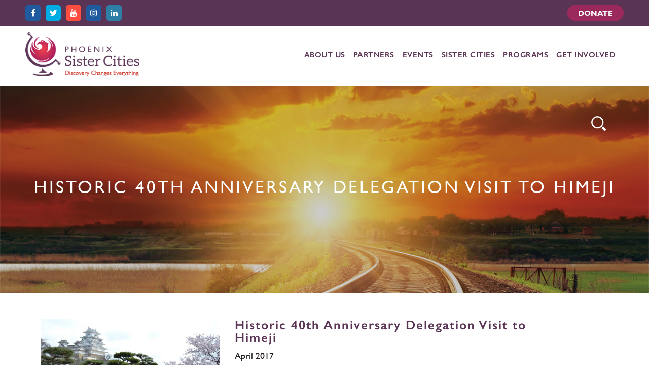

--- FILE ---
content_type: text/html; charset=UTF-8
request_url: https://phoenixsistercities.org/historic-40th-anniversary-delegation-visit-to-himeji/
body_size: 29702
content:
  <!DOCTYPE HTML>
  <html>

  <head>
    <meta http-equiv="Content-Type" content="text/html; charset=utf-8">
    <meta name="viewport" content="width=device-width, initial-scale=1">
    <meta http-equiv="X-UA-Compatible" content="IE=edge,chrome=1">
    <title>
      Historic 40th Anniversary Delegation Visit to Himeji | Phoenix Sister Cities </title>
    <!-- Start: Favicon -->
    <link rel="shortcut icon" type="image/x-icon" href="https://phoenixsistercities.org/wp-content/themes/Phoenix-Sister-Cities-Theme/images/favicon.ico">
    <!-- End: Favicon -->
    <!-- Start: Stylesheet-->

    <link rel="stylesheet" href="https://maxcdn.bootstrapcdn.com/font-awesome/4.4.0/css/font-awesome.min.css">
    <link href="https://phoenixsistercities.org/wp-content/themes/Phoenix-Sister-Cities-Theme/css/bootstrap.css" rel="stylesheet" type="text/css" media="all">
    <link href="https://phoenixsistercities.org/wp-content/themes/Phoenix-Sister-Cities-Theme/css/hover.css" rel="stylesheet" type="text/css" media="all">
    <link href="https://phoenixsistercities.org/wp-content/themes/Phoenix-Sister-Cities-Theme/css/slick-theme.css" rel="stylesheet" type="text/css" media="all">
    <link href="https://phoenixsistercities.org/wp-content/themes/Phoenix-Sister-Cities-Theme/css/slick.css" rel="stylesheet" type="text/css" media="all">
    <link href="https://phoenixsistercities.org/wp-content/themes/Phoenix-Sister-Cities-Theme/css/jquery.fancybox.css" rel="stylesheet" type="text/css" media="all">
    <link href="https://phoenixsistercities.org/wp-content/themes/Phoenix-Sister-Cities-Theme/css/woocommerce.css" rel="stylesheet" type="text/css" media="all">
    <script type="text/javascript"> var wmts_license_status = "valid";</script><style id="wmts-essential">
		.wmts_container{
		height: 80px;
		overflow: hidden;
		}

		.wmts_container>*{
		opacity: .01;
		}
	</style><meta name='robots' content='max-image-preview:large' />
	<style>img:is([sizes="auto" i], [sizes^="auto," i]) { contain-intrinsic-size: 3000px 1500px }</style>
	<link rel='dns-prefetch' href='//fonts.googleapis.com' />
<link rel="alternate" type="application/rss+xml" title="Phoenix Sister Cities &raquo; Feed" href="https://phoenixsistercities.org/feed/" />
<link rel="alternate" type="application/rss+xml" title="Phoenix Sister Cities &raquo; Comments Feed" href="https://phoenixsistercities.org/comments/feed/" />
<link rel="alternate" type="text/calendar" title="Phoenix Sister Cities &raquo; iCal Feed" href="https://phoenixsistercities.org/events/?ical=1" />
<script type="text/javascript">
/* <![CDATA[ */
window._wpemojiSettings = {"baseUrl":"https:\/\/s.w.org\/images\/core\/emoji\/16.0.1\/72x72\/","ext":".png","svgUrl":"https:\/\/s.w.org\/images\/core\/emoji\/16.0.1\/svg\/","svgExt":".svg","source":{"concatemoji":"https:\/\/phoenixsistercities.org\/wp-includes\/js\/wp-emoji-release.min.js?ver=6.8.3"}};
/*! This file is auto-generated */
!function(s,n){var o,i,e;function c(e){try{var t={supportTests:e,timestamp:(new Date).valueOf()};sessionStorage.setItem(o,JSON.stringify(t))}catch(e){}}function p(e,t,n){e.clearRect(0,0,e.canvas.width,e.canvas.height),e.fillText(t,0,0);var t=new Uint32Array(e.getImageData(0,0,e.canvas.width,e.canvas.height).data),a=(e.clearRect(0,0,e.canvas.width,e.canvas.height),e.fillText(n,0,0),new Uint32Array(e.getImageData(0,0,e.canvas.width,e.canvas.height).data));return t.every(function(e,t){return e===a[t]})}function u(e,t){e.clearRect(0,0,e.canvas.width,e.canvas.height),e.fillText(t,0,0);for(var n=e.getImageData(16,16,1,1),a=0;a<n.data.length;a++)if(0!==n.data[a])return!1;return!0}function f(e,t,n,a){switch(t){case"flag":return n(e,"\ud83c\udff3\ufe0f\u200d\u26a7\ufe0f","\ud83c\udff3\ufe0f\u200b\u26a7\ufe0f")?!1:!n(e,"\ud83c\udde8\ud83c\uddf6","\ud83c\udde8\u200b\ud83c\uddf6")&&!n(e,"\ud83c\udff4\udb40\udc67\udb40\udc62\udb40\udc65\udb40\udc6e\udb40\udc67\udb40\udc7f","\ud83c\udff4\u200b\udb40\udc67\u200b\udb40\udc62\u200b\udb40\udc65\u200b\udb40\udc6e\u200b\udb40\udc67\u200b\udb40\udc7f");case"emoji":return!a(e,"\ud83e\udedf")}return!1}function g(e,t,n,a){var r="undefined"!=typeof WorkerGlobalScope&&self instanceof WorkerGlobalScope?new OffscreenCanvas(300,150):s.createElement("canvas"),o=r.getContext("2d",{willReadFrequently:!0}),i=(o.textBaseline="top",o.font="600 32px Arial",{});return e.forEach(function(e){i[e]=t(o,e,n,a)}),i}function t(e){var t=s.createElement("script");t.src=e,t.defer=!0,s.head.appendChild(t)}"undefined"!=typeof Promise&&(o="wpEmojiSettingsSupports",i=["flag","emoji"],n.supports={everything:!0,everythingExceptFlag:!0},e=new Promise(function(e){s.addEventListener("DOMContentLoaded",e,{once:!0})}),new Promise(function(t){var n=function(){try{var e=JSON.parse(sessionStorage.getItem(o));if("object"==typeof e&&"number"==typeof e.timestamp&&(new Date).valueOf()<e.timestamp+604800&&"object"==typeof e.supportTests)return e.supportTests}catch(e){}return null}();if(!n){if("undefined"!=typeof Worker&&"undefined"!=typeof OffscreenCanvas&&"undefined"!=typeof URL&&URL.createObjectURL&&"undefined"!=typeof Blob)try{var e="postMessage("+g.toString()+"("+[JSON.stringify(i),f.toString(),p.toString(),u.toString()].join(",")+"));",a=new Blob([e],{type:"text/javascript"}),r=new Worker(URL.createObjectURL(a),{name:"wpTestEmojiSupports"});return void(r.onmessage=function(e){c(n=e.data),r.terminate(),t(n)})}catch(e){}c(n=g(i,f,p,u))}t(n)}).then(function(e){for(var t in e)n.supports[t]=e[t],n.supports.everything=n.supports.everything&&n.supports[t],"flag"!==t&&(n.supports.everythingExceptFlag=n.supports.everythingExceptFlag&&n.supports[t]);n.supports.everythingExceptFlag=n.supports.everythingExceptFlag&&!n.supports.flag,n.DOMReady=!1,n.readyCallback=function(){n.DOMReady=!0}}).then(function(){return e}).then(function(){var e;n.supports.everything||(n.readyCallback(),(e=n.source||{}).concatemoji?t(e.concatemoji):e.wpemoji&&e.twemoji&&(t(e.twemoji),t(e.wpemoji)))}))}((window,document),window._wpemojiSettings);
/* ]]> */
</script>
<link rel='stylesheet' id='stripe-main-styles-css' href='https://phoenixsistercities.org/wp-content/mu-plugins/vendor/godaddy/mwc-core/assets/css/stripe-settings.css' type='text/css' media='all' />
<link rel='stylesheet' id='tribe-events-pro-mini-calendar-block-styles-css' href='https://phoenixsistercities.org/wp-content/plugins/events-calendar-pro/build/css/tribe-events-pro-mini-calendar-block.css?ver=7.7.1' type='text/css' media='all' />
<style id='wp-emoji-styles-inline-css' type='text/css'>

	img.wp-smiley, img.emoji {
		display: inline !important;
		border: none !important;
		box-shadow: none !important;
		height: 1em !important;
		width: 1em !important;
		margin: 0 0.07em !important;
		vertical-align: -0.1em !important;
		background: none !important;
		padding: 0 !important;
	}
</style>
<link rel='stylesheet' id='wp-block-library-css' href='https://phoenixsistercities.org/wp-includes/css/dist/block-library/style.min.css?ver=6.8.3' type='text/css' media='all' />
<style id='classic-theme-styles-inline-css' type='text/css'>
/*! This file is auto-generated */
.wp-block-button__link{color:#fff;background-color:#32373c;border-radius:9999px;box-shadow:none;text-decoration:none;padding:calc(.667em + 2px) calc(1.333em + 2px);font-size:1.125em}.wp-block-file__button{background:#32373c;color:#fff;text-decoration:none}
</style>
<link rel='stylesheet' id='wc-memberships-blocks-css' href='https://phoenixsistercities.org/wp-content/plugins/woocommerce-memberships/assets/css/blocks/wc-memberships-blocks.min.css?ver=1.27.2' type='text/css' media='all' />
<style id='global-styles-inline-css' type='text/css'>
:root{--wp--preset--aspect-ratio--square: 1;--wp--preset--aspect-ratio--4-3: 4/3;--wp--preset--aspect-ratio--3-4: 3/4;--wp--preset--aspect-ratio--3-2: 3/2;--wp--preset--aspect-ratio--2-3: 2/3;--wp--preset--aspect-ratio--16-9: 16/9;--wp--preset--aspect-ratio--9-16: 9/16;--wp--preset--color--black: #000000;--wp--preset--color--cyan-bluish-gray: #abb8c3;--wp--preset--color--white: #ffffff;--wp--preset--color--pale-pink: #f78da7;--wp--preset--color--vivid-red: #cf2e2e;--wp--preset--color--luminous-vivid-orange: #ff6900;--wp--preset--color--luminous-vivid-amber: #fcb900;--wp--preset--color--light-green-cyan: #7bdcb5;--wp--preset--color--vivid-green-cyan: #00d084;--wp--preset--color--pale-cyan-blue: #8ed1fc;--wp--preset--color--vivid-cyan-blue: #0693e3;--wp--preset--color--vivid-purple: #9b51e0;--wp--preset--gradient--vivid-cyan-blue-to-vivid-purple: linear-gradient(135deg,rgba(6,147,227,1) 0%,rgb(155,81,224) 100%);--wp--preset--gradient--light-green-cyan-to-vivid-green-cyan: linear-gradient(135deg,rgb(122,220,180) 0%,rgb(0,208,130) 100%);--wp--preset--gradient--luminous-vivid-amber-to-luminous-vivid-orange: linear-gradient(135deg,rgba(252,185,0,1) 0%,rgba(255,105,0,1) 100%);--wp--preset--gradient--luminous-vivid-orange-to-vivid-red: linear-gradient(135deg,rgba(255,105,0,1) 0%,rgb(207,46,46) 100%);--wp--preset--gradient--very-light-gray-to-cyan-bluish-gray: linear-gradient(135deg,rgb(238,238,238) 0%,rgb(169,184,195) 100%);--wp--preset--gradient--cool-to-warm-spectrum: linear-gradient(135deg,rgb(74,234,220) 0%,rgb(151,120,209) 20%,rgb(207,42,186) 40%,rgb(238,44,130) 60%,rgb(251,105,98) 80%,rgb(254,248,76) 100%);--wp--preset--gradient--blush-light-purple: linear-gradient(135deg,rgb(255,206,236) 0%,rgb(152,150,240) 100%);--wp--preset--gradient--blush-bordeaux: linear-gradient(135deg,rgb(254,205,165) 0%,rgb(254,45,45) 50%,rgb(107,0,62) 100%);--wp--preset--gradient--luminous-dusk: linear-gradient(135deg,rgb(255,203,112) 0%,rgb(199,81,192) 50%,rgb(65,88,208) 100%);--wp--preset--gradient--pale-ocean: linear-gradient(135deg,rgb(255,245,203) 0%,rgb(182,227,212) 50%,rgb(51,167,181) 100%);--wp--preset--gradient--electric-grass: linear-gradient(135deg,rgb(202,248,128) 0%,rgb(113,206,126) 100%);--wp--preset--gradient--midnight: linear-gradient(135deg,rgb(2,3,129) 0%,rgb(40,116,252) 100%);--wp--preset--font-size--small: 13px;--wp--preset--font-size--medium: 20px;--wp--preset--font-size--large: 36px;--wp--preset--font-size--x-large: 42px;--wp--preset--spacing--20: 0.44rem;--wp--preset--spacing--30: 0.67rem;--wp--preset--spacing--40: 1rem;--wp--preset--spacing--50: 1.5rem;--wp--preset--spacing--60: 2.25rem;--wp--preset--spacing--70: 3.38rem;--wp--preset--spacing--80: 5.06rem;--wp--preset--shadow--natural: 6px 6px 9px rgba(0, 0, 0, 0.2);--wp--preset--shadow--deep: 12px 12px 50px rgba(0, 0, 0, 0.4);--wp--preset--shadow--sharp: 6px 6px 0px rgba(0, 0, 0, 0.2);--wp--preset--shadow--outlined: 6px 6px 0px -3px rgba(255, 255, 255, 1), 6px 6px rgba(0, 0, 0, 1);--wp--preset--shadow--crisp: 6px 6px 0px rgba(0, 0, 0, 1);}:where(.is-layout-flex){gap: 0.5em;}:where(.is-layout-grid){gap: 0.5em;}body .is-layout-flex{display: flex;}.is-layout-flex{flex-wrap: wrap;align-items: center;}.is-layout-flex > :is(*, div){margin: 0;}body .is-layout-grid{display: grid;}.is-layout-grid > :is(*, div){margin: 0;}:where(.wp-block-columns.is-layout-flex){gap: 2em;}:where(.wp-block-columns.is-layout-grid){gap: 2em;}:where(.wp-block-post-template.is-layout-flex){gap: 1.25em;}:where(.wp-block-post-template.is-layout-grid){gap: 1.25em;}.has-black-color{color: var(--wp--preset--color--black) !important;}.has-cyan-bluish-gray-color{color: var(--wp--preset--color--cyan-bluish-gray) !important;}.has-white-color{color: var(--wp--preset--color--white) !important;}.has-pale-pink-color{color: var(--wp--preset--color--pale-pink) !important;}.has-vivid-red-color{color: var(--wp--preset--color--vivid-red) !important;}.has-luminous-vivid-orange-color{color: var(--wp--preset--color--luminous-vivid-orange) !important;}.has-luminous-vivid-amber-color{color: var(--wp--preset--color--luminous-vivid-amber) !important;}.has-light-green-cyan-color{color: var(--wp--preset--color--light-green-cyan) !important;}.has-vivid-green-cyan-color{color: var(--wp--preset--color--vivid-green-cyan) !important;}.has-pale-cyan-blue-color{color: var(--wp--preset--color--pale-cyan-blue) !important;}.has-vivid-cyan-blue-color{color: var(--wp--preset--color--vivid-cyan-blue) !important;}.has-vivid-purple-color{color: var(--wp--preset--color--vivid-purple) !important;}.has-black-background-color{background-color: var(--wp--preset--color--black) !important;}.has-cyan-bluish-gray-background-color{background-color: var(--wp--preset--color--cyan-bluish-gray) !important;}.has-white-background-color{background-color: var(--wp--preset--color--white) !important;}.has-pale-pink-background-color{background-color: var(--wp--preset--color--pale-pink) !important;}.has-vivid-red-background-color{background-color: var(--wp--preset--color--vivid-red) !important;}.has-luminous-vivid-orange-background-color{background-color: var(--wp--preset--color--luminous-vivid-orange) !important;}.has-luminous-vivid-amber-background-color{background-color: var(--wp--preset--color--luminous-vivid-amber) !important;}.has-light-green-cyan-background-color{background-color: var(--wp--preset--color--light-green-cyan) !important;}.has-vivid-green-cyan-background-color{background-color: var(--wp--preset--color--vivid-green-cyan) !important;}.has-pale-cyan-blue-background-color{background-color: var(--wp--preset--color--pale-cyan-blue) !important;}.has-vivid-cyan-blue-background-color{background-color: var(--wp--preset--color--vivid-cyan-blue) !important;}.has-vivid-purple-background-color{background-color: var(--wp--preset--color--vivid-purple) !important;}.has-black-border-color{border-color: var(--wp--preset--color--black) !important;}.has-cyan-bluish-gray-border-color{border-color: var(--wp--preset--color--cyan-bluish-gray) !important;}.has-white-border-color{border-color: var(--wp--preset--color--white) !important;}.has-pale-pink-border-color{border-color: var(--wp--preset--color--pale-pink) !important;}.has-vivid-red-border-color{border-color: var(--wp--preset--color--vivid-red) !important;}.has-luminous-vivid-orange-border-color{border-color: var(--wp--preset--color--luminous-vivid-orange) !important;}.has-luminous-vivid-amber-border-color{border-color: var(--wp--preset--color--luminous-vivid-amber) !important;}.has-light-green-cyan-border-color{border-color: var(--wp--preset--color--light-green-cyan) !important;}.has-vivid-green-cyan-border-color{border-color: var(--wp--preset--color--vivid-green-cyan) !important;}.has-pale-cyan-blue-border-color{border-color: var(--wp--preset--color--pale-cyan-blue) !important;}.has-vivid-cyan-blue-border-color{border-color: var(--wp--preset--color--vivid-cyan-blue) !important;}.has-vivid-purple-border-color{border-color: var(--wp--preset--color--vivid-purple) !important;}.has-vivid-cyan-blue-to-vivid-purple-gradient-background{background: var(--wp--preset--gradient--vivid-cyan-blue-to-vivid-purple) !important;}.has-light-green-cyan-to-vivid-green-cyan-gradient-background{background: var(--wp--preset--gradient--light-green-cyan-to-vivid-green-cyan) !important;}.has-luminous-vivid-amber-to-luminous-vivid-orange-gradient-background{background: var(--wp--preset--gradient--luminous-vivid-amber-to-luminous-vivid-orange) !important;}.has-luminous-vivid-orange-to-vivid-red-gradient-background{background: var(--wp--preset--gradient--luminous-vivid-orange-to-vivid-red) !important;}.has-very-light-gray-to-cyan-bluish-gray-gradient-background{background: var(--wp--preset--gradient--very-light-gray-to-cyan-bluish-gray) !important;}.has-cool-to-warm-spectrum-gradient-background{background: var(--wp--preset--gradient--cool-to-warm-spectrum) !important;}.has-blush-light-purple-gradient-background{background: var(--wp--preset--gradient--blush-light-purple) !important;}.has-blush-bordeaux-gradient-background{background: var(--wp--preset--gradient--blush-bordeaux) !important;}.has-luminous-dusk-gradient-background{background: var(--wp--preset--gradient--luminous-dusk) !important;}.has-pale-ocean-gradient-background{background: var(--wp--preset--gradient--pale-ocean) !important;}.has-electric-grass-gradient-background{background: var(--wp--preset--gradient--electric-grass) !important;}.has-midnight-gradient-background{background: var(--wp--preset--gradient--midnight) !important;}.has-small-font-size{font-size: var(--wp--preset--font-size--small) !important;}.has-medium-font-size{font-size: var(--wp--preset--font-size--medium) !important;}.has-large-font-size{font-size: var(--wp--preset--font-size--large) !important;}.has-x-large-font-size{font-size: var(--wp--preset--font-size--x-large) !important;}
:where(.wp-block-post-template.is-layout-flex){gap: 1.25em;}:where(.wp-block-post-template.is-layout-grid){gap: 1.25em;}
:where(.wp-block-columns.is-layout-flex){gap: 2em;}:where(.wp-block-columns.is-layout-grid){gap: 2em;}
:root :where(.wp-block-pullquote){font-size: 1.5em;line-height: 1.6;}
</style>
<link rel='stylesheet' id='cpsh-shortcodes-css' href='https://phoenixsistercities.org/wp-content/plugins/column-shortcodes//assets/css/shortcodes.css?ver=1.0.1' type='text/css' media='all' />
<link rel='stylesheet' id='contact-form-7-css' href='https://phoenixsistercities.org/wp-content/plugins/contact-form-7/includes/css/styles.css?ver=6.1.1' type='text/css' media='all' />
<style id='contact-form-7-inline-css' type='text/css'>
.wpcf7 .wpcf7-recaptcha iframe {margin-bottom: 0;}.wpcf7 .wpcf7-recaptcha[data-align="center"] > div {margin: 0 auto;}.wpcf7 .wpcf7-recaptcha[data-align="right"] > div {margin: 0 0 0 auto;}
</style>
<link rel='stylesheet' id='finalTilesGallery_stylesheet-css' href='https://phoenixsistercities.org/wp-content/plugins/final-tiles-grid-gallery-lite/scripts/ftg.css?ver=3.6.6' type='text/css' media='all' />
<link rel='stylesheet' id='fontawesome_stylesheet-css' href='https://phoenixsistercities.org/wp-content/plugins/final-tiles-grid-gallery-lite/fonts/font-awesome/css/font-awesome.min.css?ver=6.8.3' type='text/css' media='all' />
<link rel='stylesheet' id='wpmenucart-icons-css' href='https://phoenixsistercities.org/wp-content/plugins/woocommerce-menu-bar-cart/assets/css/wpmenucart-icons.min.css?ver=2.14.12' type='text/css' media='all' />
<style id='wpmenucart-icons-inline-css' type='text/css'>
@font-face{font-family:WPMenuCart;src:url(https://phoenixsistercities.org/wp-content/plugins/woocommerce-menu-bar-cart/assets/fonts/WPMenuCart.eot);src:url(https://phoenixsistercities.org/wp-content/plugins/woocommerce-menu-bar-cart/assets/fonts/WPMenuCart.eot?#iefix) format('embedded-opentype'),url(https://phoenixsistercities.org/wp-content/plugins/woocommerce-menu-bar-cart/assets/fonts/WPMenuCart.woff2) format('woff2'),url(https://phoenixsistercities.org/wp-content/plugins/woocommerce-menu-bar-cart/assets/fonts/WPMenuCart.woff) format('woff'),url(https://phoenixsistercities.org/wp-content/plugins/woocommerce-menu-bar-cart/assets/fonts/WPMenuCart.ttf) format('truetype'),url(https://phoenixsistercities.org/wp-content/plugins/woocommerce-menu-bar-cart/assets/fonts/WPMenuCart.svg#WPMenuCart) format('svg');font-weight:400;font-style:normal;font-display:swap}
</style>
<link rel='stylesheet' id='wpmenucart-css' href='https://phoenixsistercities.org/wp-content/plugins/woocommerce-menu-bar-cart/assets/css/wpmenucart-main.min.css?ver=2.14.12' type='text/css' media='all' />
<link rel='stylesheet' id='woocommerce-layout-css' href='https://phoenixsistercities.org/wp-content/plugins/woocommerce/assets/css/woocommerce-layout.css?ver=10.1.2' type='text/css' media='all' />
<link rel='stylesheet' id='woocommerce-smallscreen-css' href='https://phoenixsistercities.org/wp-content/plugins/woocommerce/assets/css/woocommerce-smallscreen.css?ver=10.1.2' type='text/css' media='only screen and (max-width: 768px)' />
<link rel='stylesheet' id='woocommerce-general-css' href='https://phoenixsistercities.org/wp-content/plugins/woocommerce/assets/css/woocommerce.css?ver=10.1.2' type='text/css' media='all' />
<style id='woocommerce-inline-inline-css' type='text/css'>
.woocommerce form .form-row .required { visibility: visible; }
</style>
<link rel='stylesheet' id='wp-components-css' href='https://phoenixsistercities.org/wp-includes/css/dist/components/style.min.css?ver=6.8.3' type='text/css' media='all' />
<link rel='stylesheet' id='godaddy-styles-css' href='https://phoenixsistercities.org/wp-content/mu-plugins/vendor/wpex/godaddy-launch/includes/Dependencies/GoDaddy/Styles/build/latest.css?ver=2.0.2' type='text/css' media='all' />
<link rel='stylesheet' id='brands-styles-css' href='https://phoenixsistercities.org/wp-content/plugins/woocommerce/assets/css/brands.css?ver=10.1.2' type='text/css' media='all' />
<link rel='stylesheet' id='wc-memberships-frontend-css' href='https://phoenixsistercities.org/wp-content/plugins/woocommerce-memberships/assets/css/frontend/wc-memberships-frontend.min.css?ver=1.27.2' type='text/css' media='all' />
<link rel='stylesheet' id='twentyfourteen-lato-css' href='https://fonts.googleapis.com/css?family=Lato%3A300%2C400%2C700%2C900%2C300italic%2C400italic%2C700italic&#038;subset=latin%2Clatin-ext' type='text/css' media='all' />
<link rel='stylesheet' id='genericons-css' href='https://phoenixsistercities.org/wp-content/themes/Phoenix-Sister-Cities-Theme/genericons/genericons.css?ver=3.0.3' type='text/css' media='all' />
<link rel='stylesheet' id='twentyfourteen-style-css' href='https://phoenixsistercities.org/wp-content/themes/Phoenix-Sister-Cities-Theme/style.css?ver=6.8.3' type='text/css' media='all' />
<!--[if lt IE 9]>
<link rel='stylesheet' id='twentyfourteen-ie-css' href='https://phoenixsistercities.org/wp-content/themes/Phoenix-Sister-Cities-Theme/css/ie.css?ver=20131205' type='text/css' media='all' />
<![endif]-->
<style id='teccc-nofile-stylesheet-inline-css' type='text/css'>

.teccc-legend a, .tribe-events-calendar a, #tribe-events-content .tribe-events-tooltip h4
{
	font-weight: normal;
}

.tribe-events-list .vevent.hentry h2 {
	padding-left: 5px;
}


@media only screen and (max-width: 768px) {
	.tribe-events-calendar td .hentry,
	.tribe-events-calendar td .type-tribe_events {
		display: block;
	}

	h3.entry-title.summary,
	h3.tribe-events-month-event-title,
	.tribe-events-calendar .tribe-events-has-events:after {
		display: none;
	}

	.tribe-events-calendar .mobile-trigger .tribe-events-tooltip {
		display: none !important;
	}
}

.tribe-grid-body div[id*="tribe-events-event-"][class*="tribe-events-category-"].tribe-events-week-hourly-single
{ border-right: 1px solid #000; }

.tribe-events .tribe-events-calendar-month__multiday-event-bar,
.tribe-events .tribe-events-calendar-month__multiday-event-bar-inner,
.tribe-events-calendar-month__multiday-event-wrapper
{ background-color: #F7F6F6; }

.tribe-events-pro .tribe-events-pro-week-grid__multiday-event-bar,
.tribe-events-pro .tribe-events-pro-week-grid__multiday-event-wrapper
{ background-color: #F7F6F6 !important; }

.tribe-events-calendar-month__multiday-event-wrapper.tribe-events-calendar-month__multiday-event--empty
{ background-color: transparent !important; }

.tribe-events-pro-week-grid__multiday-event-wrapper.tribe-events-pro-week-grid__multiday-event--empty
{ background-color: transparent !important; }

.tribe-common--breakpoint-medium.tribe-events .tribe-events-calendar-list__event-datetime-featured-text,
.tribe-events-calendar-month-mobile-events__mobile-event-datetime-featured-text,
.tribe-events-calendar-day__event-datetime-featured-text,
.tribe-common-c-svgicon--featured
{ color:  !important; }

.tribe-events-calendar-list__event-date-tag-datetime:after, 
.tribe-events-widget-events-list__event-date-tag-datetime:after, 
.tribe-events .tribe-events-calendar-day__event--featured:after,
.tribe-events .tribe-events-calendar-month__calendar-event--featured:before
{ background-color:  !important; }

.tribe-events-pro .tribe-events-pro-photo__event-datetime-featured-text,
.tribe-events-pro .tribe-events-pro-map__event-datetime-featured-text
{ color:  !important; }

.tribe-events-pro .tribe-events-pro-week-grid__event--featured .tribe-events-pro-week-grid__event-link-inner:before
{ background-color:  !important; }


	
		.tribe-events-category-committee-chair-meeting h2.tribe-events-list-event-title.entry-title a,
.tribe-events-category-committee-chair-meeting h2.tribe-events-list-event-title a,
.tribe-events-category-committee-chair-meeting h3.tribe-events-list-event-title a,
.tribe-event-featured .tribe-events-category-committee-chair-meeting h3.tribe-events-list-event-title a,
.tribe-events-list .tribe-events-loop .tribe-event-featured.tribe-events-category-committee-chair-meeting h3.tribe-events-list-event-title a,	.tribe-events-shortcode .tribe-events-month table .type-tribe_events.tribe-events-category-committee-chair-meeting,		.tribe-events-list .tribe-events-loop .tribe-event-featured.tribe-events-category-committee-chair-meeting h3.tribe-events-list-event-title a:hover,
#tribe-events-content table.tribe-events-calendar .type-tribe_events.tribe-events-category-committee-chair-meeting.tribe-event-featured h3.tribe-events-month-event-title a:hover,	.tribe-events-category-committee-chair-meeting .tribe-events-map-event-title a:link,
.tribe-events-category-committee-chair-meeting .tribe-events-map-event-title a:visited,	#tribe-events-content div.tribe-events-category-committee-chair-meeting.hentry.vevent h3.entry-title a,
.tribe-grid-body .tribe-events-category-committee-chair-meeting a,
.tribe-grid-body .type-tribe_events.tribe-events-category-committee-chair-meeting a,
.tribe-grid-allday .tribe-events-category-committee-chair-meeting a,	.tribe-events-adv-list-widget .tribe-events-category-committee-chair-meeting h2 a:link,
.tribe-events-adv-list-widget .tribe-events-category-committee-chair-meeting h2 a:visited,
.tribe-mini-calendar-list-wrapper .tribe-events-category-committee-chair-meeting h2 a:link,
.tribe-mini-calendar-list-wrapper .tribe-events-category-committee-chair-meeting h2 a:visited,
.tribe-events-category-committee-chair-meeting.tribe-event-featured .tribe-mini-calendar-event .tribe-events-title a,
.tribe-venue-widget-list li.tribe-events-category-committee-chair-meeting h4 a:link,
.tribe-venue-widget-list li.tribe-events-category-committee-chair-meeting h4 a:visited,	.teccc-legend li.tribe_events_cat-committee-chair-meeting a,
.tribe-common article.tribe_events_cat-committee-chair-meeting h3 a,
.tribe-common article.tribe_events_cat-committee-chair-meeting h3 a:link,
.tribe-common article.tribe_events_cat-committee-chair-meeting h3 a:visited,
article.tribe-events-calendar-month__multiday-event.tribe_events_cat-committee-chair-meeting h3,	#tribe-events-content table.tribe-events-calendar .tribe-event-featured.tribe-events-category-committee-chair-meeting .tribe-events-month-event-title a,
.teccc-legend li.tribe-events-category-committee-chair-meeting a,
.tribe-events-calendar .tribe-events-category-committee-chair-meeting a,
#tribe-events-content .teccc-legend li.tribe-events-category-committee-chair-meeting a,
#tribe-events-content .tribe-events-calendar .tribe-events-category-committee-chair-meeting a,
.type-tribe_events.tribe-events-category-committee-chair-meeting h2 a,
.tribe-events-category-committee-chair-meeting > div.hentry.vevent > h3.entry-title a,
.tribe-events-mobile.tribe-events-category-committee-chair-meeting h4 a
{
			color: #000;
		text-decoration: none;
}

		.tribe-events-category-committee-chair-meeting h3.tribe-events-list-event-title,		.tribe-events-shortcode .tribe-events-month table .type-tribe_events.tribe-events-category-committee-chair-meeting,	.tribe-events-category-committee-chair-meeting .tribe-events-map-event-title a:link,
.tribe-events-category-committee-chair-meeting .tribe-events-map-event-title a:visited,
article.tribe-events-pro-map__event-card.tribe_events_cat-committee-chair-meeting h3,
article.tribe-events-pro-photo__event.tribe_events_cat-committee-chair-meeting h3,	.tribe-grid-body .tribe-events-week-hourly-single:hover.tribe-events-category-committee-chair-meeting,
.tribe-grid-body .tribe-events-week-hourly-single.tribe-events-category-committee-chair-meeting,
.tribe-grid-allday .tribe-events-week-allday-single.tribe-events-category-committee-chair-meeting,
article.tribe-events-pro-week-grid__event.tribe_events_cat-committee-chair-meeting h3,
article.tribe-events-pro-week-mobile-events__event.tribe_events_cat-committee-chair-meeting h3,
article.tribe-events-pro-week-grid__multiday-event.tribe_events_cat-committee-chair-meeting h3,
article.tribe-events-pro-week-grid__multiday-event.tribe_events_cat-committee-chair-meeting .tribe-events-pro-week-grid__multiday-event-bar-inner h3,
article.tribe-events-pro-week-grid__multiday-event.tribe_events_cat-committee-chair-meeting .tribe-events-pro-week-grid__multiday-event-bar-inner,	.tribe-common article.tribe_events_cat-committee-chair-meeting h3.tribe-events-pro-summary__event-title,	.tribe-mini-calendar td.tribe-events-has-events.tribe-events-category-committee-chair-meeting,
.tribe-events-adv-list-widget .tribe-events-category-committee-chair-meeting h2,
.tribe-venue-widget-list li.tribe-events-category-committee-chair-meeting h4,	.teccc-legend li.tribe_events_cat-committee-chair-meeting,
article.tribe_events_cat-committee-chair-meeting header.tribe-events-widget-events-list__event-header h3,
article.tribe-events-calendar-month__calendar-event.tribe_events_cat-committee-chair-meeting h3,
article.tribe-events-calendar-month__multiday-event.tribe_events_cat-committee-chair-meeting .tribe-events-calendar-month__multiday-event-bar-inner,
article.tribe-events-calendar-month-mobile-events__mobile-event.tribe_events_cat-committee-chair-meeting h3,
article.tribe-events-calendar-day__event.tribe_events_cat-committee-chair-meeting h3,
article.tribe-events-calendar-list__event.tribe_events_cat-committee-chair-meeting h3,
article.tribe-events-calendar-latest-past__event.tribe_events_cat-committee-chair-meeting h3,	.events-archive.events-gridview #tribe-events-content table .type-tribe_events.tribe-events-category-committee-chair-meeting,
.teccc-legend li.tribe-events-category-committee-chair-meeting,
.tribe-events-calendar .tribe-events-category-committee-chair-meeting,
.type-tribe_events.tribe-events-category-committee-chair-meeting h2,
.tribe-events-category-committee-chair-meeting > div.hentry.vevent > h3.entry-title,
.tribe-events-mobile.tribe-events-category-committee-chair-meeting h4
{
			background-color: #6fed79;
				border-left: 5px solid #CFCFCF;
			border-right: 5px solid transparent;
			color: #000;
		line-height: 1.4em;
	padding-left: 5px;
	padding-bottom: 2px;
}

	.tribe-events-calendar .tribe-event-featured.tribe-events-category-committee-chair-meeting,
#tribe-events-content table.tribe-events-calendar .type-tribe_events.tribe-event-featured.tribe-events-category-committee-chair-meeting,
.tribe-grid-body div[id*='tribe-events-event-'][class*='tribe-events-category-'].tribe-events-week-hourly-single.tribe-event-featured
{ border-right: 5px solid  }

	
	article.tribe-events-pro-week-grid__multiday-event.tribe_events_cat-committee-chair-meeting h3
{ border-left: 0px solid transparent !important; }

	.tribe-events-category-committee-chair-meeting .tribe-events-map-event-title a:link,
.tribe-events-category-committee-chair-meeting .tribe-events-map-event-title a:visited,	.tribe-events-adv-list-widget .tribe-events-category-committee-chair-meeting h2 a:link,
.tribe-events-adv-list-widget .tribe-events-category-committee-chair-meeting h2 a:visited,
.tribe-mini-calendar-list-wrapper .tribe-events-category-committee-chair-meeting h2 a:link,
.tribe-mini-calendar-list-wrapper .tribe-events-category-committee-chair-meeting h2 a:visited,
.tribe-events-category-committee-chair-meeting.tribe-event-featured .tribe-mini-calendar-event .tribe-events-title a,
.tribe-venue-widget-list li.tribe-events-category-committee-chair-meeting h4 a:link,
.tribe-venue-widget-list li.tribe-events-category-committee-chair-meeting h4 a:visited,	.tribe-events-category-committee-chair-meeting h2.tribe-events-list-event-title.entry-title a,
.tribe-events-category-committee-chair-meeting h2.tribe-events-list-event-title a,
.tribe-events-category-committee-chair-meeting h3.tribe-events-list-event-title a,
.tribe-event-featured .tribe-events-category-committee-chair-meeting h3.tribe-events-list-event-title a,
.tribe-events-list .tribe-events-loop .tribe-event-featured.tribe-events-category-committee-chair-meeting h3.tribe-events-list-event-title a
{
	width: auto;
	display: block;
}
	
		.tribe-events-category-committee-events h2.tribe-events-list-event-title.entry-title a,
.tribe-events-category-committee-events h2.tribe-events-list-event-title a,
.tribe-events-category-committee-events h3.tribe-events-list-event-title a,
.tribe-event-featured .tribe-events-category-committee-events h3.tribe-events-list-event-title a,
.tribe-events-list .tribe-events-loop .tribe-event-featured.tribe-events-category-committee-events h3.tribe-events-list-event-title a,	.tribe-events-shortcode .tribe-events-month table .type-tribe_events.tribe-events-category-committee-events,		.tribe-events-list .tribe-events-loop .tribe-event-featured.tribe-events-category-committee-events h3.tribe-events-list-event-title a:hover,
#tribe-events-content table.tribe-events-calendar .type-tribe_events.tribe-events-category-committee-events.tribe-event-featured h3.tribe-events-month-event-title a:hover,	.tribe-events-category-committee-events .tribe-events-map-event-title a:link,
.tribe-events-category-committee-events .tribe-events-map-event-title a:visited,	#tribe-events-content div.tribe-events-category-committee-events.hentry.vevent h3.entry-title a,
.tribe-grid-body .tribe-events-category-committee-events a,
.tribe-grid-body .type-tribe_events.tribe-events-category-committee-events a,
.tribe-grid-allday .tribe-events-category-committee-events a,	.tribe-events-adv-list-widget .tribe-events-category-committee-events h2 a:link,
.tribe-events-adv-list-widget .tribe-events-category-committee-events h2 a:visited,
.tribe-mini-calendar-list-wrapper .tribe-events-category-committee-events h2 a:link,
.tribe-mini-calendar-list-wrapper .tribe-events-category-committee-events h2 a:visited,
.tribe-events-category-committee-events.tribe-event-featured .tribe-mini-calendar-event .tribe-events-title a,
.tribe-venue-widget-list li.tribe-events-category-committee-events h4 a:link,
.tribe-venue-widget-list li.tribe-events-category-committee-events h4 a:visited,	.teccc-legend li.tribe_events_cat-committee-events a,
.tribe-common article.tribe_events_cat-committee-events h3 a,
.tribe-common article.tribe_events_cat-committee-events h3 a:link,
.tribe-common article.tribe_events_cat-committee-events h3 a:visited,
article.tribe-events-calendar-month__multiday-event.tribe_events_cat-committee-events h3,	#tribe-events-content table.tribe-events-calendar .tribe-event-featured.tribe-events-category-committee-events .tribe-events-month-event-title a,
.teccc-legend li.tribe-events-category-committee-events a,
.tribe-events-calendar .tribe-events-category-committee-events a,
#tribe-events-content .teccc-legend li.tribe-events-category-committee-events a,
#tribe-events-content .tribe-events-calendar .tribe-events-category-committee-events a,
.type-tribe_events.tribe-events-category-committee-events h2 a,
.tribe-events-category-committee-events > div.hentry.vevent > h3.entry-title a,
.tribe-events-mobile.tribe-events-category-committee-events h4 a
{
			color: #000;
		text-decoration: none;
}

		.tribe-events-category-committee-events h3.tribe-events-list-event-title,		.tribe-events-shortcode .tribe-events-month table .type-tribe_events.tribe-events-category-committee-events,	.tribe-events-category-committee-events .tribe-events-map-event-title a:link,
.tribe-events-category-committee-events .tribe-events-map-event-title a:visited,
article.tribe-events-pro-map__event-card.tribe_events_cat-committee-events h3,
article.tribe-events-pro-photo__event.tribe_events_cat-committee-events h3,	.tribe-grid-body .tribe-events-week-hourly-single:hover.tribe-events-category-committee-events,
.tribe-grid-body .tribe-events-week-hourly-single.tribe-events-category-committee-events,
.tribe-grid-allday .tribe-events-week-allday-single.tribe-events-category-committee-events,
article.tribe-events-pro-week-grid__event.tribe_events_cat-committee-events h3,
article.tribe-events-pro-week-mobile-events__event.tribe_events_cat-committee-events h3,
article.tribe-events-pro-week-grid__multiday-event.tribe_events_cat-committee-events h3,
article.tribe-events-pro-week-grid__multiday-event.tribe_events_cat-committee-events .tribe-events-pro-week-grid__multiday-event-bar-inner h3,
article.tribe-events-pro-week-grid__multiday-event.tribe_events_cat-committee-events .tribe-events-pro-week-grid__multiday-event-bar-inner,	.tribe-common article.tribe_events_cat-committee-events h3.tribe-events-pro-summary__event-title,	.tribe-mini-calendar td.tribe-events-has-events.tribe-events-category-committee-events,
.tribe-events-adv-list-widget .tribe-events-category-committee-events h2,
.tribe-venue-widget-list li.tribe-events-category-committee-events h4,	.teccc-legend li.tribe_events_cat-committee-events,
article.tribe_events_cat-committee-events header.tribe-events-widget-events-list__event-header h3,
article.tribe-events-calendar-month__calendar-event.tribe_events_cat-committee-events h3,
article.tribe-events-calendar-month__multiday-event.tribe_events_cat-committee-events .tribe-events-calendar-month__multiday-event-bar-inner,
article.tribe-events-calendar-month-mobile-events__mobile-event.tribe_events_cat-committee-events h3,
article.tribe-events-calendar-day__event.tribe_events_cat-committee-events h3,
article.tribe-events-calendar-list__event.tribe_events_cat-committee-events h3,
article.tribe-events-calendar-latest-past__event.tribe_events_cat-committee-events h3,	.events-archive.events-gridview #tribe-events-content table .type-tribe_events.tribe-events-category-committee-events,
.teccc-legend li.tribe-events-category-committee-events,
.tribe-events-calendar .tribe-events-category-committee-events,
.type-tribe_events.tribe-events-category-committee-events h2,
.tribe-events-category-committee-events > div.hentry.vevent > h3.entry-title,
.tribe-events-mobile.tribe-events-category-committee-events h4
{
			background-color: #f29fd8;
				border-left: 5px solid #CFCFCF;
			border-right: 5px solid transparent;
			color: #000;
		line-height: 1.4em;
	padding-left: 5px;
	padding-bottom: 2px;
}

	.tribe-events-calendar .tribe-event-featured.tribe-events-category-committee-events,
#tribe-events-content table.tribe-events-calendar .type-tribe_events.tribe-event-featured.tribe-events-category-committee-events,
.tribe-grid-body div[id*='tribe-events-event-'][class*='tribe-events-category-'].tribe-events-week-hourly-single.tribe-event-featured
{ border-right: 5px solid  }

	
	article.tribe-events-pro-week-grid__multiday-event.tribe_events_cat-committee-events h3
{ border-left: 0px solid transparent !important; }

	.tribe-events-category-committee-events .tribe-events-map-event-title a:link,
.tribe-events-category-committee-events .tribe-events-map-event-title a:visited,	.tribe-events-adv-list-widget .tribe-events-category-committee-events h2 a:link,
.tribe-events-adv-list-widget .tribe-events-category-committee-events h2 a:visited,
.tribe-mini-calendar-list-wrapper .tribe-events-category-committee-events h2 a:link,
.tribe-mini-calendar-list-wrapper .tribe-events-category-committee-events h2 a:visited,
.tribe-events-category-committee-events.tribe-event-featured .tribe-mini-calendar-event .tribe-events-title a,
.tribe-venue-widget-list li.tribe-events-category-committee-events h4 a:link,
.tribe-venue-widget-list li.tribe-events-category-committee-events h4 a:visited,	.tribe-events-category-committee-events h2.tribe-events-list-event-title.entry-title a,
.tribe-events-category-committee-events h2.tribe-events-list-event-title a,
.tribe-events-category-committee-events h3.tribe-events-list-event-title a,
.tribe-event-featured .tribe-events-category-committee-events h3.tribe-events-list-event-title a,
.tribe-events-list .tribe-events-loop .tribe-event-featured.tribe-events-category-committee-events h3.tribe-events-list-event-title a
{
	width: auto;
	display: block;
}
	
		.tribe-events-category-committee-meetings h2.tribe-events-list-event-title.entry-title a,
.tribe-events-category-committee-meetings h2.tribe-events-list-event-title a,
.tribe-events-category-committee-meetings h3.tribe-events-list-event-title a,
.tribe-event-featured .tribe-events-category-committee-meetings h3.tribe-events-list-event-title a,
.tribe-events-list .tribe-events-loop .tribe-event-featured.tribe-events-category-committee-meetings h3.tribe-events-list-event-title a,	.tribe-events-shortcode .tribe-events-month table .type-tribe_events.tribe-events-category-committee-meetings,		.tribe-events-list .tribe-events-loop .tribe-event-featured.tribe-events-category-committee-meetings h3.tribe-events-list-event-title a:hover,
#tribe-events-content table.tribe-events-calendar .type-tribe_events.tribe-events-category-committee-meetings.tribe-event-featured h3.tribe-events-month-event-title a:hover,	.tribe-events-category-committee-meetings .tribe-events-map-event-title a:link,
.tribe-events-category-committee-meetings .tribe-events-map-event-title a:visited,	#tribe-events-content div.tribe-events-category-committee-meetings.hentry.vevent h3.entry-title a,
.tribe-grid-body .tribe-events-category-committee-meetings a,
.tribe-grid-body .type-tribe_events.tribe-events-category-committee-meetings a,
.tribe-grid-allday .tribe-events-category-committee-meetings a,	.tribe-events-adv-list-widget .tribe-events-category-committee-meetings h2 a:link,
.tribe-events-adv-list-widget .tribe-events-category-committee-meetings h2 a:visited,
.tribe-mini-calendar-list-wrapper .tribe-events-category-committee-meetings h2 a:link,
.tribe-mini-calendar-list-wrapper .tribe-events-category-committee-meetings h2 a:visited,
.tribe-events-category-committee-meetings.tribe-event-featured .tribe-mini-calendar-event .tribe-events-title a,
.tribe-venue-widget-list li.tribe-events-category-committee-meetings h4 a:link,
.tribe-venue-widget-list li.tribe-events-category-committee-meetings h4 a:visited,	.teccc-legend li.tribe_events_cat-committee-meetings a,
.tribe-common article.tribe_events_cat-committee-meetings h3 a,
.tribe-common article.tribe_events_cat-committee-meetings h3 a:link,
.tribe-common article.tribe_events_cat-committee-meetings h3 a:visited,
article.tribe-events-calendar-month__multiday-event.tribe_events_cat-committee-meetings h3,	#tribe-events-content table.tribe-events-calendar .tribe-event-featured.tribe-events-category-committee-meetings .tribe-events-month-event-title a,
.teccc-legend li.tribe-events-category-committee-meetings a,
.tribe-events-calendar .tribe-events-category-committee-meetings a,
#tribe-events-content .teccc-legend li.tribe-events-category-committee-meetings a,
#tribe-events-content .tribe-events-calendar .tribe-events-category-committee-meetings a,
.type-tribe_events.tribe-events-category-committee-meetings h2 a,
.tribe-events-category-committee-meetings > div.hentry.vevent > h3.entry-title a,
.tribe-events-mobile.tribe-events-category-committee-meetings h4 a
{
			color: #000;
		text-decoration: none;
}

		.tribe-events-category-committee-meetings h3.tribe-events-list-event-title,		.tribe-events-shortcode .tribe-events-month table .type-tribe_events.tribe-events-category-committee-meetings,	.tribe-events-category-committee-meetings .tribe-events-map-event-title a:link,
.tribe-events-category-committee-meetings .tribe-events-map-event-title a:visited,
article.tribe-events-pro-map__event-card.tribe_events_cat-committee-meetings h3,
article.tribe-events-pro-photo__event.tribe_events_cat-committee-meetings h3,	.tribe-grid-body .tribe-events-week-hourly-single:hover.tribe-events-category-committee-meetings,
.tribe-grid-body .tribe-events-week-hourly-single.tribe-events-category-committee-meetings,
.tribe-grid-allday .tribe-events-week-allday-single.tribe-events-category-committee-meetings,
article.tribe-events-pro-week-grid__event.tribe_events_cat-committee-meetings h3,
article.tribe-events-pro-week-mobile-events__event.tribe_events_cat-committee-meetings h3,
article.tribe-events-pro-week-grid__multiday-event.tribe_events_cat-committee-meetings h3,
article.tribe-events-pro-week-grid__multiday-event.tribe_events_cat-committee-meetings .tribe-events-pro-week-grid__multiday-event-bar-inner h3,
article.tribe-events-pro-week-grid__multiday-event.tribe_events_cat-committee-meetings .tribe-events-pro-week-grid__multiday-event-bar-inner,	.tribe-common article.tribe_events_cat-committee-meetings h3.tribe-events-pro-summary__event-title,	.tribe-mini-calendar td.tribe-events-has-events.tribe-events-category-committee-meetings,
.tribe-events-adv-list-widget .tribe-events-category-committee-meetings h2,
.tribe-venue-widget-list li.tribe-events-category-committee-meetings h4,	.teccc-legend li.tribe_events_cat-committee-meetings,
article.tribe_events_cat-committee-meetings header.tribe-events-widget-events-list__event-header h3,
article.tribe-events-calendar-month__calendar-event.tribe_events_cat-committee-meetings h3,
article.tribe-events-calendar-month__multiday-event.tribe_events_cat-committee-meetings .tribe-events-calendar-month__multiday-event-bar-inner,
article.tribe-events-calendar-month-mobile-events__mobile-event.tribe_events_cat-committee-meetings h3,
article.tribe-events-calendar-day__event.tribe_events_cat-committee-meetings h3,
article.tribe-events-calendar-list__event.tribe_events_cat-committee-meetings h3,
article.tribe-events-calendar-latest-past__event.tribe_events_cat-committee-meetings h3,	.events-archive.events-gridview #tribe-events-content table .type-tribe_events.tribe-events-category-committee-meetings,
.teccc-legend li.tribe-events-category-committee-meetings,
.tribe-events-calendar .tribe-events-category-committee-meetings,
.type-tribe_events.tribe-events-category-committee-meetings h2,
.tribe-events-category-committee-meetings > div.hentry.vevent > h3.entry-title,
.tribe-events-mobile.tribe-events-category-committee-meetings h4
{
			background-color: #ff4747;
				border-left: 5px solid #CFCFCF;
			border-right: 5px solid transparent;
			color: #000;
		line-height: 1.4em;
	padding-left: 5px;
	padding-bottom: 2px;
}

	.tribe-events-calendar .tribe-event-featured.tribe-events-category-committee-meetings,
#tribe-events-content table.tribe-events-calendar .type-tribe_events.tribe-event-featured.tribe-events-category-committee-meetings,
.tribe-grid-body div[id*='tribe-events-event-'][class*='tribe-events-category-'].tribe-events-week-hourly-single.tribe-event-featured
{ border-right: 5px solid  }

	
	article.tribe-events-pro-week-grid__multiday-event.tribe_events_cat-committee-meetings h3
{ border-left: 0px solid transparent !important; }

	.tribe-events-category-committee-meetings .tribe-events-map-event-title a:link,
.tribe-events-category-committee-meetings .tribe-events-map-event-title a:visited,	.tribe-events-adv-list-widget .tribe-events-category-committee-meetings h2 a:link,
.tribe-events-adv-list-widget .tribe-events-category-committee-meetings h2 a:visited,
.tribe-mini-calendar-list-wrapper .tribe-events-category-committee-meetings h2 a:link,
.tribe-mini-calendar-list-wrapper .tribe-events-category-committee-meetings h2 a:visited,
.tribe-events-category-committee-meetings.tribe-event-featured .tribe-mini-calendar-event .tribe-events-title a,
.tribe-venue-widget-list li.tribe-events-category-committee-meetings h4 a:link,
.tribe-venue-widget-list li.tribe-events-category-committee-meetings h4 a:visited,	.tribe-events-category-committee-meetings h2.tribe-events-list-event-title.entry-title a,
.tribe-events-category-committee-meetings h2.tribe-events-list-event-title a,
.tribe-events-category-committee-meetings h3.tribe-events-list-event-title a,
.tribe-event-featured .tribe-events-category-committee-meetings h3.tribe-events-list-event-title a,
.tribe-events-list .tribe-events-loop .tribe-event-featured.tribe-events-category-committee-meetings h3.tribe-events-list-event-title a
{
	width: auto;
	display: block;
}
	
		.tribe-events-category-execbod-meetings h2.tribe-events-list-event-title.entry-title a,
.tribe-events-category-execbod-meetings h2.tribe-events-list-event-title a,
.tribe-events-category-execbod-meetings h3.tribe-events-list-event-title a,
.tribe-event-featured .tribe-events-category-execbod-meetings h3.tribe-events-list-event-title a,
.tribe-events-list .tribe-events-loop .tribe-event-featured.tribe-events-category-execbod-meetings h3.tribe-events-list-event-title a,	.tribe-events-shortcode .tribe-events-month table .type-tribe_events.tribe-events-category-execbod-meetings,		.tribe-events-list .tribe-events-loop .tribe-event-featured.tribe-events-category-execbod-meetings h3.tribe-events-list-event-title a:hover,
#tribe-events-content table.tribe-events-calendar .type-tribe_events.tribe-events-category-execbod-meetings.tribe-event-featured h3.tribe-events-month-event-title a:hover,	.tribe-events-category-execbod-meetings .tribe-events-map-event-title a:link,
.tribe-events-category-execbod-meetings .tribe-events-map-event-title a:visited,	#tribe-events-content div.tribe-events-category-execbod-meetings.hentry.vevent h3.entry-title a,
.tribe-grid-body .tribe-events-category-execbod-meetings a,
.tribe-grid-body .type-tribe_events.tribe-events-category-execbod-meetings a,
.tribe-grid-allday .tribe-events-category-execbod-meetings a,	.tribe-events-adv-list-widget .tribe-events-category-execbod-meetings h2 a:link,
.tribe-events-adv-list-widget .tribe-events-category-execbod-meetings h2 a:visited,
.tribe-mini-calendar-list-wrapper .tribe-events-category-execbod-meetings h2 a:link,
.tribe-mini-calendar-list-wrapper .tribe-events-category-execbod-meetings h2 a:visited,
.tribe-events-category-execbod-meetings.tribe-event-featured .tribe-mini-calendar-event .tribe-events-title a,
.tribe-venue-widget-list li.tribe-events-category-execbod-meetings h4 a:link,
.tribe-venue-widget-list li.tribe-events-category-execbod-meetings h4 a:visited,	.teccc-legend li.tribe_events_cat-execbod-meetings a,
.tribe-common article.tribe_events_cat-execbod-meetings h3 a,
.tribe-common article.tribe_events_cat-execbod-meetings h3 a:link,
.tribe-common article.tribe_events_cat-execbod-meetings h3 a:visited,
article.tribe-events-calendar-month__multiday-event.tribe_events_cat-execbod-meetings h3,	#tribe-events-content table.tribe-events-calendar .tribe-event-featured.tribe-events-category-execbod-meetings .tribe-events-month-event-title a,
.teccc-legend li.tribe-events-category-execbod-meetings a,
.tribe-events-calendar .tribe-events-category-execbod-meetings a,
#tribe-events-content .teccc-legend li.tribe-events-category-execbod-meetings a,
#tribe-events-content .tribe-events-calendar .tribe-events-category-execbod-meetings a,
.type-tribe_events.tribe-events-category-execbod-meetings h2 a,
.tribe-events-category-execbod-meetings > div.hentry.vevent > h3.entry-title a,
.tribe-events-mobile.tribe-events-category-execbod-meetings h4 a
{
			color: #000;
		text-decoration: none;
}

		.tribe-events-category-execbod-meetings h3.tribe-events-list-event-title,		.tribe-events-shortcode .tribe-events-month table .type-tribe_events.tribe-events-category-execbod-meetings,	.tribe-events-category-execbod-meetings .tribe-events-map-event-title a:link,
.tribe-events-category-execbod-meetings .tribe-events-map-event-title a:visited,
article.tribe-events-pro-map__event-card.tribe_events_cat-execbod-meetings h3,
article.tribe-events-pro-photo__event.tribe_events_cat-execbod-meetings h3,	.tribe-grid-body .tribe-events-week-hourly-single:hover.tribe-events-category-execbod-meetings,
.tribe-grid-body .tribe-events-week-hourly-single.tribe-events-category-execbod-meetings,
.tribe-grid-allday .tribe-events-week-allday-single.tribe-events-category-execbod-meetings,
article.tribe-events-pro-week-grid__event.tribe_events_cat-execbod-meetings h3,
article.tribe-events-pro-week-mobile-events__event.tribe_events_cat-execbod-meetings h3,
article.tribe-events-pro-week-grid__multiday-event.tribe_events_cat-execbod-meetings h3,
article.tribe-events-pro-week-grid__multiday-event.tribe_events_cat-execbod-meetings .tribe-events-pro-week-grid__multiday-event-bar-inner h3,
article.tribe-events-pro-week-grid__multiday-event.tribe_events_cat-execbod-meetings .tribe-events-pro-week-grid__multiday-event-bar-inner,	.tribe-common article.tribe_events_cat-execbod-meetings h3.tribe-events-pro-summary__event-title,	.tribe-mini-calendar td.tribe-events-has-events.tribe-events-category-execbod-meetings,
.tribe-events-adv-list-widget .tribe-events-category-execbod-meetings h2,
.tribe-venue-widget-list li.tribe-events-category-execbod-meetings h4,	.teccc-legend li.tribe_events_cat-execbod-meetings,
article.tribe_events_cat-execbod-meetings header.tribe-events-widget-events-list__event-header h3,
article.tribe-events-calendar-month__calendar-event.tribe_events_cat-execbod-meetings h3,
article.tribe-events-calendar-month__multiday-event.tribe_events_cat-execbod-meetings .tribe-events-calendar-month__multiday-event-bar-inner,
article.tribe-events-calendar-month-mobile-events__mobile-event.tribe_events_cat-execbod-meetings h3,
article.tribe-events-calendar-day__event.tribe_events_cat-execbod-meetings h3,
article.tribe-events-calendar-list__event.tribe_events_cat-execbod-meetings h3,
article.tribe-events-calendar-latest-past__event.tribe_events_cat-execbod-meetings h3,	.events-archive.events-gridview #tribe-events-content table .type-tribe_events.tribe-events-category-execbod-meetings,
.teccc-legend li.tribe-events-category-execbod-meetings,
.tribe-events-calendar .tribe-events-category-execbod-meetings,
.type-tribe_events.tribe-events-category-execbod-meetings h2,
.tribe-events-category-execbod-meetings > div.hentry.vevent > h3.entry-title,
.tribe-events-mobile.tribe-events-category-execbod-meetings h4
{
			background-color: #eaf210;
				border-left: 5px solid #CFCFCF;
			border-right: 5px solid transparent;
			color: #000;
		line-height: 1.4em;
	padding-left: 5px;
	padding-bottom: 2px;
}

	.tribe-events-calendar .tribe-event-featured.tribe-events-category-execbod-meetings,
#tribe-events-content table.tribe-events-calendar .type-tribe_events.tribe-event-featured.tribe-events-category-execbod-meetings,
.tribe-grid-body div[id*='tribe-events-event-'][class*='tribe-events-category-'].tribe-events-week-hourly-single.tribe-event-featured
{ border-right: 5px solid  }

	
	article.tribe-events-pro-week-grid__multiday-event.tribe_events_cat-execbod-meetings h3
{ border-left: 0px solid transparent !important; }

	.tribe-events-category-execbod-meetings .tribe-events-map-event-title a:link,
.tribe-events-category-execbod-meetings .tribe-events-map-event-title a:visited,	.tribe-events-adv-list-widget .tribe-events-category-execbod-meetings h2 a:link,
.tribe-events-adv-list-widget .tribe-events-category-execbod-meetings h2 a:visited,
.tribe-mini-calendar-list-wrapper .tribe-events-category-execbod-meetings h2 a:link,
.tribe-mini-calendar-list-wrapper .tribe-events-category-execbod-meetings h2 a:visited,
.tribe-events-category-execbod-meetings.tribe-event-featured .tribe-mini-calendar-event .tribe-events-title a,
.tribe-venue-widget-list li.tribe-events-category-execbod-meetings h4 a:link,
.tribe-venue-widget-list li.tribe-events-category-execbod-meetings h4 a:visited,	.tribe-events-category-execbod-meetings h2.tribe-events-list-event-title.entry-title a,
.tribe-events-category-execbod-meetings h2.tribe-events-list-event-title a,
.tribe-events-category-execbod-meetings h3.tribe-events-list-event-title a,
.tribe-event-featured .tribe-events-category-execbod-meetings h3.tribe-events-list-event-title a,
.tribe-events-list .tribe-events-loop .tribe-event-featured.tribe-events-category-execbod-meetings h3.tribe-events-list-event-title a
{
	width: auto;
	display: block;
}
	
		.tribe-events-category-events h2.tribe-events-list-event-title.entry-title a,
.tribe-events-category-events h2.tribe-events-list-event-title a,
.tribe-events-category-events h3.tribe-events-list-event-title a,
.tribe-event-featured .tribe-events-category-events h3.tribe-events-list-event-title a,
.tribe-events-list .tribe-events-loop .tribe-event-featured.tribe-events-category-events h3.tribe-events-list-event-title a,	.tribe-events-shortcode .tribe-events-month table .type-tribe_events.tribe-events-category-events,		.tribe-events-list .tribe-events-loop .tribe-event-featured.tribe-events-category-events h3.tribe-events-list-event-title a:hover,
#tribe-events-content table.tribe-events-calendar .type-tribe_events.tribe-events-category-events.tribe-event-featured h3.tribe-events-month-event-title a:hover,	.tribe-events-category-events .tribe-events-map-event-title a:link,
.tribe-events-category-events .tribe-events-map-event-title a:visited,	#tribe-events-content div.tribe-events-category-events.hentry.vevent h3.entry-title a,
.tribe-grid-body .tribe-events-category-events a,
.tribe-grid-body .type-tribe_events.tribe-events-category-events a,
.tribe-grid-allday .tribe-events-category-events a,	.tribe-events-adv-list-widget .tribe-events-category-events h2 a:link,
.tribe-events-adv-list-widget .tribe-events-category-events h2 a:visited,
.tribe-mini-calendar-list-wrapper .tribe-events-category-events h2 a:link,
.tribe-mini-calendar-list-wrapper .tribe-events-category-events h2 a:visited,
.tribe-events-category-events.tribe-event-featured .tribe-mini-calendar-event .tribe-events-title a,
.tribe-venue-widget-list li.tribe-events-category-events h4 a:link,
.tribe-venue-widget-list li.tribe-events-category-events h4 a:visited,	.teccc-legend li.tribe_events_cat-events a,
.tribe-common article.tribe_events_cat-events h3 a,
.tribe-common article.tribe_events_cat-events h3 a:link,
.tribe-common article.tribe_events_cat-events h3 a:visited,
article.tribe-events-calendar-month__multiday-event.tribe_events_cat-events h3,	#tribe-events-content table.tribe-events-calendar .tribe-event-featured.tribe-events-category-events .tribe-events-month-event-title a,
.teccc-legend li.tribe-events-category-events a,
.tribe-events-calendar .tribe-events-category-events a,
#tribe-events-content .teccc-legend li.tribe-events-category-events a,
#tribe-events-content .tribe-events-calendar .tribe-events-category-events a,
.type-tribe_events.tribe-events-category-events h2 a,
.tribe-events-category-events > div.hentry.vevent > h3.entry-title a,
.tribe-events-mobile.tribe-events-category-events h4 a
{
			color: #000;
		text-decoration: none;
}

		.tribe-events-category-events h3.tribe-events-list-event-title,		.tribe-events-shortcode .tribe-events-month table .type-tribe_events.tribe-events-category-events,	.tribe-events-category-events .tribe-events-map-event-title a:link,
.tribe-events-category-events .tribe-events-map-event-title a:visited,
article.tribe-events-pro-map__event-card.tribe_events_cat-events h3,
article.tribe-events-pro-photo__event.tribe_events_cat-events h3,	.tribe-grid-body .tribe-events-week-hourly-single:hover.tribe-events-category-events,
.tribe-grid-body .tribe-events-week-hourly-single.tribe-events-category-events,
.tribe-grid-allday .tribe-events-week-allday-single.tribe-events-category-events,
article.tribe-events-pro-week-grid__event.tribe_events_cat-events h3,
article.tribe-events-pro-week-mobile-events__event.tribe_events_cat-events h3,
article.tribe-events-pro-week-grid__multiday-event.tribe_events_cat-events h3,
article.tribe-events-pro-week-grid__multiday-event.tribe_events_cat-events .tribe-events-pro-week-grid__multiday-event-bar-inner h3,
article.tribe-events-pro-week-grid__multiday-event.tribe_events_cat-events .tribe-events-pro-week-grid__multiday-event-bar-inner,	.tribe-common article.tribe_events_cat-events h3.tribe-events-pro-summary__event-title,	.tribe-mini-calendar td.tribe-events-has-events.tribe-events-category-events,
.tribe-events-adv-list-widget .tribe-events-category-events h2,
.tribe-venue-widget-list li.tribe-events-category-events h4,	.teccc-legend li.tribe_events_cat-events,
article.tribe_events_cat-events header.tribe-events-widget-events-list__event-header h3,
article.tribe-events-calendar-month__calendar-event.tribe_events_cat-events h3,
article.tribe-events-calendar-month__multiday-event.tribe_events_cat-events .tribe-events-calendar-month__multiday-event-bar-inner,
article.tribe-events-calendar-month-mobile-events__mobile-event.tribe_events_cat-events h3,
article.tribe-events-calendar-day__event.tribe_events_cat-events h3,
article.tribe-events-calendar-list__event.tribe_events_cat-events h3,
article.tribe-events-calendar-latest-past__event.tribe_events_cat-events h3,	.events-archive.events-gridview #tribe-events-content table .type-tribe_events.tribe-events-category-events,
.teccc-legend li.tribe-events-category-events,
.tribe-events-calendar .tribe-events-category-events,
.type-tribe_events.tribe-events-category-events h2,
.tribe-events-category-events > div.hentry.vevent > h3.entry-title,
.tribe-events-mobile.tribe-events-category-events h4
{
			background-color: #6aeaed;
				border-left: 5px solid #CFCFCF;
			border-right: 5px solid transparent;
			color: #000;
		line-height: 1.4em;
	padding-left: 5px;
	padding-bottom: 2px;
}

	.tribe-events-calendar .tribe-event-featured.tribe-events-category-events,
#tribe-events-content table.tribe-events-calendar .type-tribe_events.tribe-event-featured.tribe-events-category-events,
.tribe-grid-body div[id*='tribe-events-event-'][class*='tribe-events-category-'].tribe-events-week-hourly-single.tribe-event-featured
{ border-right: 5px solid  }

	
	article.tribe-events-pro-week-grid__multiday-event.tribe_events_cat-events h3
{ border-left: 0px solid transparent !important; }

	.tribe-events-category-events .tribe-events-map-event-title a:link,
.tribe-events-category-events .tribe-events-map-event-title a:visited,	.tribe-events-adv-list-widget .tribe-events-category-events h2 a:link,
.tribe-events-adv-list-widget .tribe-events-category-events h2 a:visited,
.tribe-mini-calendar-list-wrapper .tribe-events-category-events h2 a:link,
.tribe-mini-calendar-list-wrapper .tribe-events-category-events h2 a:visited,
.tribe-events-category-events.tribe-event-featured .tribe-mini-calendar-event .tribe-events-title a,
.tribe-venue-widget-list li.tribe-events-category-events h4 a:link,
.tribe-venue-widget-list li.tribe-events-category-events h4 a:visited,	.tribe-events-category-events h2.tribe-events-list-event-title.entry-title a,
.tribe-events-category-events h2.tribe-events-list-event-title a,
.tribe-events-category-events h3.tribe-events-list-event-title a,
.tribe-event-featured .tribe-events-category-events h3.tribe-events-list-event-title a,
.tribe-events-list .tribe-events-loop .tribe-event-featured.tribe-events-category-events h3.tribe-events-list-event-title a
{
	width: auto;
	display: block;
}
	
		.tribe-events-category-signature-events h2.tribe-events-list-event-title.entry-title a,
.tribe-events-category-signature-events h2.tribe-events-list-event-title a,
.tribe-events-category-signature-events h3.tribe-events-list-event-title a,
.tribe-event-featured .tribe-events-category-signature-events h3.tribe-events-list-event-title a,
.tribe-events-list .tribe-events-loop .tribe-event-featured.tribe-events-category-signature-events h3.tribe-events-list-event-title a,	.tribe-events-shortcode .tribe-events-month table .type-tribe_events.tribe-events-category-signature-events,		.tribe-events-list .tribe-events-loop .tribe-event-featured.tribe-events-category-signature-events h3.tribe-events-list-event-title a:hover,
#tribe-events-content table.tribe-events-calendar .type-tribe_events.tribe-events-category-signature-events.tribe-event-featured h3.tribe-events-month-event-title a:hover,	.tribe-events-category-signature-events .tribe-events-map-event-title a:link,
.tribe-events-category-signature-events .tribe-events-map-event-title a:visited,	#tribe-events-content div.tribe-events-category-signature-events.hentry.vevent h3.entry-title a,
.tribe-grid-body .tribe-events-category-signature-events a,
.tribe-grid-body .type-tribe_events.tribe-events-category-signature-events a,
.tribe-grid-allday .tribe-events-category-signature-events a,	.tribe-events-adv-list-widget .tribe-events-category-signature-events h2 a:link,
.tribe-events-adv-list-widget .tribe-events-category-signature-events h2 a:visited,
.tribe-mini-calendar-list-wrapper .tribe-events-category-signature-events h2 a:link,
.tribe-mini-calendar-list-wrapper .tribe-events-category-signature-events h2 a:visited,
.tribe-events-category-signature-events.tribe-event-featured .tribe-mini-calendar-event .tribe-events-title a,
.tribe-venue-widget-list li.tribe-events-category-signature-events h4 a:link,
.tribe-venue-widget-list li.tribe-events-category-signature-events h4 a:visited,	.teccc-legend li.tribe_events_cat-signature-events a,
.tribe-common article.tribe_events_cat-signature-events h3 a,
.tribe-common article.tribe_events_cat-signature-events h3 a:link,
.tribe-common article.tribe_events_cat-signature-events h3 a:visited,
article.tribe-events-calendar-month__multiday-event.tribe_events_cat-signature-events h3,	#tribe-events-content table.tribe-events-calendar .tribe-event-featured.tribe-events-category-signature-events .tribe-events-month-event-title a,
.teccc-legend li.tribe-events-category-signature-events a,
.tribe-events-calendar .tribe-events-category-signature-events a,
#tribe-events-content .teccc-legend li.tribe-events-category-signature-events a,
#tribe-events-content .tribe-events-calendar .tribe-events-category-signature-events a,
.type-tribe_events.tribe-events-category-signature-events h2 a,
.tribe-events-category-signature-events > div.hentry.vevent > h3.entry-title a,
.tribe-events-mobile.tribe-events-category-signature-events h4 a
{
			color: #000;
		text-decoration: none;
}

		.tribe-events-category-signature-events h3.tribe-events-list-event-title,		.tribe-events-shortcode .tribe-events-month table .type-tribe_events.tribe-events-category-signature-events,	.tribe-events-category-signature-events .tribe-events-map-event-title a:link,
.tribe-events-category-signature-events .tribe-events-map-event-title a:visited,
article.tribe-events-pro-map__event-card.tribe_events_cat-signature-events h3,
article.tribe-events-pro-photo__event.tribe_events_cat-signature-events h3,	.tribe-grid-body .tribe-events-week-hourly-single:hover.tribe-events-category-signature-events,
.tribe-grid-body .tribe-events-week-hourly-single.tribe-events-category-signature-events,
.tribe-grid-allday .tribe-events-week-allday-single.tribe-events-category-signature-events,
article.tribe-events-pro-week-grid__event.tribe_events_cat-signature-events h3,
article.tribe-events-pro-week-mobile-events__event.tribe_events_cat-signature-events h3,
article.tribe-events-pro-week-grid__multiday-event.tribe_events_cat-signature-events h3,
article.tribe-events-pro-week-grid__multiday-event.tribe_events_cat-signature-events .tribe-events-pro-week-grid__multiday-event-bar-inner h3,
article.tribe-events-pro-week-grid__multiday-event.tribe_events_cat-signature-events .tribe-events-pro-week-grid__multiday-event-bar-inner,	.tribe-common article.tribe_events_cat-signature-events h3.tribe-events-pro-summary__event-title,	.tribe-mini-calendar td.tribe-events-has-events.tribe-events-category-signature-events,
.tribe-events-adv-list-widget .tribe-events-category-signature-events h2,
.tribe-venue-widget-list li.tribe-events-category-signature-events h4,	.teccc-legend li.tribe_events_cat-signature-events,
article.tribe_events_cat-signature-events header.tribe-events-widget-events-list__event-header h3,
article.tribe-events-calendar-month__calendar-event.tribe_events_cat-signature-events h3,
article.tribe-events-calendar-month__multiday-event.tribe_events_cat-signature-events .tribe-events-calendar-month__multiday-event-bar-inner,
article.tribe-events-calendar-month-mobile-events__mobile-event.tribe_events_cat-signature-events h3,
article.tribe-events-calendar-day__event.tribe_events_cat-signature-events h3,
article.tribe-events-calendar-list__event.tribe_events_cat-signature-events h3,
article.tribe-events-calendar-latest-past__event.tribe_events_cat-signature-events h3,	.events-archive.events-gridview #tribe-events-content table .type-tribe_events.tribe-events-category-signature-events,
.teccc-legend li.tribe-events-category-signature-events,
.tribe-events-calendar .tribe-events-category-signature-events,
.type-tribe_events.tribe-events-category-signature-events h2,
.tribe-events-category-signature-events > div.hentry.vevent > h3.entry-title,
.tribe-events-mobile.tribe-events-category-signature-events h4
{
			background-color: #6aeaed;
				border-left: 5px solid #CFCFCF;
			border-right: 5px solid transparent;
			color: #000;
		line-height: 1.4em;
	padding-left: 5px;
	padding-bottom: 2px;
}

	.tribe-events-calendar .tribe-event-featured.tribe-events-category-signature-events,
#tribe-events-content table.tribe-events-calendar .type-tribe_events.tribe-event-featured.tribe-events-category-signature-events,
.tribe-grid-body div[id*='tribe-events-event-'][class*='tribe-events-category-'].tribe-events-week-hourly-single.tribe-event-featured
{ border-right: 5px solid  }

	
	article.tribe-events-pro-week-grid__multiday-event.tribe_events_cat-signature-events h3
{ border-left: 0px solid transparent !important; }

	.tribe-events-category-signature-events .tribe-events-map-event-title a:link,
.tribe-events-category-signature-events .tribe-events-map-event-title a:visited,	.tribe-events-adv-list-widget .tribe-events-category-signature-events h2 a:link,
.tribe-events-adv-list-widget .tribe-events-category-signature-events h2 a:visited,
.tribe-mini-calendar-list-wrapper .tribe-events-category-signature-events h2 a:link,
.tribe-mini-calendar-list-wrapper .tribe-events-category-signature-events h2 a:visited,
.tribe-events-category-signature-events.tribe-event-featured .tribe-mini-calendar-event .tribe-events-title a,
.tribe-venue-widget-list li.tribe-events-category-signature-events h4 a:link,
.tribe-venue-widget-list li.tribe-events-category-signature-events h4 a:visited,	.tribe-events-category-signature-events h2.tribe-events-list-event-title.entry-title a,
.tribe-events-category-signature-events h2.tribe-events-list-event-title a,
.tribe-events-category-signature-events h3.tribe-events-list-event-title a,
.tribe-event-featured .tribe-events-category-signature-events h3.tribe-events-list-event-title a,
.tribe-events-list .tribe-events-loop .tribe-event-featured.tribe-events-category-signature-events h3.tribe-events-list-event-title a
{
	width: auto;
	display: block;
}
	
		.tribe-events-category-teach-abroad-program h2.tribe-events-list-event-title.entry-title a,
.tribe-events-category-teach-abroad-program h2.tribe-events-list-event-title a,
.tribe-events-category-teach-abroad-program h3.tribe-events-list-event-title a,
.tribe-event-featured .tribe-events-category-teach-abroad-program h3.tribe-events-list-event-title a,
.tribe-events-list .tribe-events-loop .tribe-event-featured.tribe-events-category-teach-abroad-program h3.tribe-events-list-event-title a,	.tribe-events-shortcode .tribe-events-month table .type-tribe_events.tribe-events-category-teach-abroad-program,		.tribe-events-list .tribe-events-loop .tribe-event-featured.tribe-events-category-teach-abroad-program h3.tribe-events-list-event-title a:hover,
#tribe-events-content table.tribe-events-calendar .type-tribe_events.tribe-events-category-teach-abroad-program.tribe-event-featured h3.tribe-events-month-event-title a:hover,	.tribe-events-category-teach-abroad-program .tribe-events-map-event-title a:link,
.tribe-events-category-teach-abroad-program .tribe-events-map-event-title a:visited,	#tribe-events-content div.tribe-events-category-teach-abroad-program.hentry.vevent h3.entry-title a,
.tribe-grid-body .tribe-events-category-teach-abroad-program a,
.tribe-grid-body .type-tribe_events.tribe-events-category-teach-abroad-program a,
.tribe-grid-allday .tribe-events-category-teach-abroad-program a,	.tribe-events-adv-list-widget .tribe-events-category-teach-abroad-program h2 a:link,
.tribe-events-adv-list-widget .tribe-events-category-teach-abroad-program h2 a:visited,
.tribe-mini-calendar-list-wrapper .tribe-events-category-teach-abroad-program h2 a:link,
.tribe-mini-calendar-list-wrapper .tribe-events-category-teach-abroad-program h2 a:visited,
.tribe-events-category-teach-abroad-program.tribe-event-featured .tribe-mini-calendar-event .tribe-events-title a,
.tribe-venue-widget-list li.tribe-events-category-teach-abroad-program h4 a:link,
.tribe-venue-widget-list li.tribe-events-category-teach-abroad-program h4 a:visited,	.teccc-legend li.tribe_events_cat-teach-abroad-program a,
.tribe-common article.tribe_events_cat-teach-abroad-program h3 a,
.tribe-common article.tribe_events_cat-teach-abroad-program h3 a:link,
.tribe-common article.tribe_events_cat-teach-abroad-program h3 a:visited,
article.tribe-events-calendar-month__multiday-event.tribe_events_cat-teach-abroad-program h3,	#tribe-events-content table.tribe-events-calendar .tribe-event-featured.tribe-events-category-teach-abroad-program .tribe-events-month-event-title a,
.teccc-legend li.tribe-events-category-teach-abroad-program a,
.tribe-events-calendar .tribe-events-category-teach-abroad-program a,
#tribe-events-content .teccc-legend li.tribe-events-category-teach-abroad-program a,
#tribe-events-content .tribe-events-calendar .tribe-events-category-teach-abroad-program a,
.type-tribe_events.tribe-events-category-teach-abroad-program h2 a,
.tribe-events-category-teach-abroad-program > div.hentry.vevent > h3.entry-title a,
.tribe-events-mobile.tribe-events-category-teach-abroad-program h4 a
{
			color: #000;
		text-decoration: none;
}

		.tribe-events-category-teach-abroad-program h3.tribe-events-list-event-title,		.tribe-events-shortcode .tribe-events-month table .type-tribe_events.tribe-events-category-teach-abroad-program,	.tribe-events-category-teach-abroad-program .tribe-events-map-event-title a:link,
.tribe-events-category-teach-abroad-program .tribe-events-map-event-title a:visited,
article.tribe-events-pro-map__event-card.tribe_events_cat-teach-abroad-program h3,
article.tribe-events-pro-photo__event.tribe_events_cat-teach-abroad-program h3,	.tribe-grid-body .tribe-events-week-hourly-single:hover.tribe-events-category-teach-abroad-program,
.tribe-grid-body .tribe-events-week-hourly-single.tribe-events-category-teach-abroad-program,
.tribe-grid-allday .tribe-events-week-allday-single.tribe-events-category-teach-abroad-program,
article.tribe-events-pro-week-grid__event.tribe_events_cat-teach-abroad-program h3,
article.tribe-events-pro-week-mobile-events__event.tribe_events_cat-teach-abroad-program h3,
article.tribe-events-pro-week-grid__multiday-event.tribe_events_cat-teach-abroad-program h3,
article.tribe-events-pro-week-grid__multiday-event.tribe_events_cat-teach-abroad-program .tribe-events-pro-week-grid__multiday-event-bar-inner h3,
article.tribe-events-pro-week-grid__multiday-event.tribe_events_cat-teach-abroad-program .tribe-events-pro-week-grid__multiday-event-bar-inner,	.tribe-common article.tribe_events_cat-teach-abroad-program h3.tribe-events-pro-summary__event-title,	.tribe-mini-calendar td.tribe-events-has-events.tribe-events-category-teach-abroad-program,
.tribe-events-adv-list-widget .tribe-events-category-teach-abroad-program h2,
.tribe-venue-widget-list li.tribe-events-category-teach-abroad-program h4,	.teccc-legend li.tribe_events_cat-teach-abroad-program,
article.tribe_events_cat-teach-abroad-program header.tribe-events-widget-events-list__event-header h3,
article.tribe-events-calendar-month__calendar-event.tribe_events_cat-teach-abroad-program h3,
article.tribe-events-calendar-month__multiday-event.tribe_events_cat-teach-abroad-program .tribe-events-calendar-month__multiday-event-bar-inner,
article.tribe-events-calendar-month-mobile-events__mobile-event.tribe_events_cat-teach-abroad-program h3,
article.tribe-events-calendar-day__event.tribe_events_cat-teach-abroad-program h3,
article.tribe-events-calendar-list__event.tribe_events_cat-teach-abroad-program h3,
article.tribe-events-calendar-latest-past__event.tribe_events_cat-teach-abroad-program h3,	.events-archive.events-gridview #tribe-events-content table .type-tribe_events.tribe-events-category-teach-abroad-program,
.teccc-legend li.tribe-events-category-teach-abroad-program,
.tribe-events-calendar .tribe-events-category-teach-abroad-program,
.type-tribe_events.tribe-events-category-teach-abroad-program h2,
.tribe-events-category-teach-abroad-program > div.hentry.vevent > h3.entry-title,
.tribe-events-mobile.tribe-events-category-teach-abroad-program h4
{
			background-color: #1daa76;
				border-left: 5px solid #383838;
			border-right: 5px solid transparent;
			color: #000;
		line-height: 1.4em;
	padding-left: 5px;
	padding-bottom: 2px;
}

	.tribe-events-calendar .tribe-event-featured.tribe-events-category-teach-abroad-program,
#tribe-events-content table.tribe-events-calendar .type-tribe_events.tribe-event-featured.tribe-events-category-teach-abroad-program,
.tribe-grid-body div[id*='tribe-events-event-'][class*='tribe-events-category-'].tribe-events-week-hourly-single.tribe-event-featured
{ border-right: 5px solid  }

	
	article.tribe-events-pro-week-grid__multiday-event.tribe_events_cat-teach-abroad-program h3
{ border-left: 0px solid transparent !important; }

	.tribe-events-category-teach-abroad-program .tribe-events-map-event-title a:link,
.tribe-events-category-teach-abroad-program .tribe-events-map-event-title a:visited,	.tribe-events-adv-list-widget .tribe-events-category-teach-abroad-program h2 a:link,
.tribe-events-adv-list-widget .tribe-events-category-teach-abroad-program h2 a:visited,
.tribe-mini-calendar-list-wrapper .tribe-events-category-teach-abroad-program h2 a:link,
.tribe-mini-calendar-list-wrapper .tribe-events-category-teach-abroad-program h2 a:visited,
.tribe-events-category-teach-abroad-program.tribe-event-featured .tribe-mini-calendar-event .tribe-events-title a,
.tribe-venue-widget-list li.tribe-events-category-teach-abroad-program h4 a:link,
.tribe-venue-widget-list li.tribe-events-category-teach-abroad-program h4 a:visited,	.tribe-events-category-teach-abroad-program h2.tribe-events-list-event-title.entry-title a,
.tribe-events-category-teach-abroad-program h2.tribe-events-list-event-title a,
.tribe-events-category-teach-abroad-program h3.tribe-events-list-event-title a,
.tribe-event-featured .tribe-events-category-teach-abroad-program h3.tribe-events-list-event-title a,
.tribe-events-list .tribe-events-loop .tribe-event-featured.tribe-events-category-teach-abroad-program h3.tribe-events-list-event-title a
{
	width: auto;
	display: block;
}
	
		.tribe-events-category-yaep-events h2.tribe-events-list-event-title.entry-title a,
.tribe-events-category-yaep-events h2.tribe-events-list-event-title a,
.tribe-events-category-yaep-events h3.tribe-events-list-event-title a,
.tribe-event-featured .tribe-events-category-yaep-events h3.tribe-events-list-event-title a,
.tribe-events-list .tribe-events-loop .tribe-event-featured.tribe-events-category-yaep-events h3.tribe-events-list-event-title a,	.tribe-events-shortcode .tribe-events-month table .type-tribe_events.tribe-events-category-yaep-events,		.tribe-events-list .tribe-events-loop .tribe-event-featured.tribe-events-category-yaep-events h3.tribe-events-list-event-title a:hover,
#tribe-events-content table.tribe-events-calendar .type-tribe_events.tribe-events-category-yaep-events.tribe-event-featured h3.tribe-events-month-event-title a:hover,	.tribe-events-category-yaep-events .tribe-events-map-event-title a:link,
.tribe-events-category-yaep-events .tribe-events-map-event-title a:visited,	#tribe-events-content div.tribe-events-category-yaep-events.hentry.vevent h3.entry-title a,
.tribe-grid-body .tribe-events-category-yaep-events a,
.tribe-grid-body .type-tribe_events.tribe-events-category-yaep-events a,
.tribe-grid-allday .tribe-events-category-yaep-events a,	.tribe-events-adv-list-widget .tribe-events-category-yaep-events h2 a:link,
.tribe-events-adv-list-widget .tribe-events-category-yaep-events h2 a:visited,
.tribe-mini-calendar-list-wrapper .tribe-events-category-yaep-events h2 a:link,
.tribe-mini-calendar-list-wrapper .tribe-events-category-yaep-events h2 a:visited,
.tribe-events-category-yaep-events.tribe-event-featured .tribe-mini-calendar-event .tribe-events-title a,
.tribe-venue-widget-list li.tribe-events-category-yaep-events h4 a:link,
.tribe-venue-widget-list li.tribe-events-category-yaep-events h4 a:visited,	.teccc-legend li.tribe_events_cat-yaep-events a,
.tribe-common article.tribe_events_cat-yaep-events h3 a,
.tribe-common article.tribe_events_cat-yaep-events h3 a:link,
.tribe-common article.tribe_events_cat-yaep-events h3 a:visited,
article.tribe-events-calendar-month__multiday-event.tribe_events_cat-yaep-events h3,	#tribe-events-content table.tribe-events-calendar .tribe-event-featured.tribe-events-category-yaep-events .tribe-events-month-event-title a,
.teccc-legend li.tribe-events-category-yaep-events a,
.tribe-events-calendar .tribe-events-category-yaep-events a,
#tribe-events-content .teccc-legend li.tribe-events-category-yaep-events a,
#tribe-events-content .tribe-events-calendar .tribe-events-category-yaep-events a,
.type-tribe_events.tribe-events-category-yaep-events h2 a,
.tribe-events-category-yaep-events > div.hentry.vevent > h3.entry-title a,
.tribe-events-mobile.tribe-events-category-yaep-events h4 a
{
			color: #000;
		text-decoration: none;
}

		.tribe-events-category-yaep-events h3.tribe-events-list-event-title,		.tribe-events-shortcode .tribe-events-month table .type-tribe_events.tribe-events-category-yaep-events,	.tribe-events-category-yaep-events .tribe-events-map-event-title a:link,
.tribe-events-category-yaep-events .tribe-events-map-event-title a:visited,
article.tribe-events-pro-map__event-card.tribe_events_cat-yaep-events h3,
article.tribe-events-pro-photo__event.tribe_events_cat-yaep-events h3,	.tribe-grid-body .tribe-events-week-hourly-single:hover.tribe-events-category-yaep-events,
.tribe-grid-body .tribe-events-week-hourly-single.tribe-events-category-yaep-events,
.tribe-grid-allday .tribe-events-week-allday-single.tribe-events-category-yaep-events,
article.tribe-events-pro-week-grid__event.tribe_events_cat-yaep-events h3,
article.tribe-events-pro-week-mobile-events__event.tribe_events_cat-yaep-events h3,
article.tribe-events-pro-week-grid__multiday-event.tribe_events_cat-yaep-events h3,
article.tribe-events-pro-week-grid__multiday-event.tribe_events_cat-yaep-events .tribe-events-pro-week-grid__multiday-event-bar-inner h3,
article.tribe-events-pro-week-grid__multiday-event.tribe_events_cat-yaep-events .tribe-events-pro-week-grid__multiday-event-bar-inner,	.tribe-common article.tribe_events_cat-yaep-events h3.tribe-events-pro-summary__event-title,	.tribe-mini-calendar td.tribe-events-has-events.tribe-events-category-yaep-events,
.tribe-events-adv-list-widget .tribe-events-category-yaep-events h2,
.tribe-venue-widget-list li.tribe-events-category-yaep-events h4,	.teccc-legend li.tribe_events_cat-yaep-events,
article.tribe_events_cat-yaep-events header.tribe-events-widget-events-list__event-header h3,
article.tribe-events-calendar-month__calendar-event.tribe_events_cat-yaep-events h3,
article.tribe-events-calendar-month__multiday-event.tribe_events_cat-yaep-events .tribe-events-calendar-month__multiday-event-bar-inner,
article.tribe-events-calendar-month-mobile-events__mobile-event.tribe_events_cat-yaep-events h3,
article.tribe-events-calendar-day__event.tribe_events_cat-yaep-events h3,
article.tribe-events-calendar-list__event.tribe_events_cat-yaep-events h3,
article.tribe-events-calendar-latest-past__event.tribe_events_cat-yaep-events h3,	.events-archive.events-gridview #tribe-events-content table .type-tribe_events.tribe-events-category-yaep-events,
.teccc-legend li.tribe-events-category-yaep-events,
.tribe-events-calendar .tribe-events-category-yaep-events,
.type-tribe_events.tribe-events-category-yaep-events h2,
.tribe-events-category-yaep-events > div.hentry.vevent > h3.entry-title,
.tribe-events-mobile.tribe-events-category-yaep-events h4
{
			background-color: #f9af40;
				border-left: 5px solid #CFCFCF;
			border-right: 5px solid transparent;
			color: #000;
		line-height: 1.4em;
	padding-left: 5px;
	padding-bottom: 2px;
}

	.tribe-events-calendar .tribe-event-featured.tribe-events-category-yaep-events,
#tribe-events-content table.tribe-events-calendar .type-tribe_events.tribe-event-featured.tribe-events-category-yaep-events,
.tribe-grid-body div[id*='tribe-events-event-'][class*='tribe-events-category-'].tribe-events-week-hourly-single.tribe-event-featured
{ border-right: 5px solid  }

	
	article.tribe-events-pro-week-grid__multiday-event.tribe_events_cat-yaep-events h3
{ border-left: 0px solid transparent !important; }

	.tribe-events-category-yaep-events .tribe-events-map-event-title a:link,
.tribe-events-category-yaep-events .tribe-events-map-event-title a:visited,	.tribe-events-adv-list-widget .tribe-events-category-yaep-events h2 a:link,
.tribe-events-adv-list-widget .tribe-events-category-yaep-events h2 a:visited,
.tribe-mini-calendar-list-wrapper .tribe-events-category-yaep-events h2 a:link,
.tribe-mini-calendar-list-wrapper .tribe-events-category-yaep-events h2 a:visited,
.tribe-events-category-yaep-events.tribe-event-featured .tribe-mini-calendar-event .tribe-events-title a,
.tribe-venue-widget-list li.tribe-events-category-yaep-events h4 a:link,
.tribe-venue-widget-list li.tribe-events-category-yaep-events h4 a:visited,	.tribe-events-category-yaep-events h2.tribe-events-list-event-title.entry-title a,
.tribe-events-category-yaep-events h2.tribe-events-list-event-title a,
.tribe-events-category-yaep-events h3.tribe-events-list-event-title a,
.tribe-event-featured .tribe-events-category-yaep-events h3.tribe-events-list-event-title a,
.tribe-events-list .tribe-events-loop .tribe-event-featured.tribe-events-category-yaep-events h3.tribe-events-list-event-title a
{
	width: auto;
	display: block;
}
	
		.tribe-events-category-yaep-events-2 h2.tribe-events-list-event-title.entry-title a,
.tribe-events-category-yaep-events-2 h2.tribe-events-list-event-title a,
.tribe-events-category-yaep-events-2 h3.tribe-events-list-event-title a,
.tribe-event-featured .tribe-events-category-yaep-events-2 h3.tribe-events-list-event-title a,
.tribe-events-list .tribe-events-loop .tribe-event-featured.tribe-events-category-yaep-events-2 h3.tribe-events-list-event-title a,	.tribe-events-shortcode .tribe-events-month table .type-tribe_events.tribe-events-category-yaep-events-2,		.tribe-events-list .tribe-events-loop .tribe-event-featured.tribe-events-category-yaep-events-2 h3.tribe-events-list-event-title a:hover,
#tribe-events-content table.tribe-events-calendar .type-tribe_events.tribe-events-category-yaep-events-2.tribe-event-featured h3.tribe-events-month-event-title a:hover,	.tribe-events-category-yaep-events-2 .tribe-events-map-event-title a:link,
.tribe-events-category-yaep-events-2 .tribe-events-map-event-title a:visited,	#tribe-events-content div.tribe-events-category-yaep-events-2.hentry.vevent h3.entry-title a,
.tribe-grid-body .tribe-events-category-yaep-events-2 a,
.tribe-grid-body .type-tribe_events.tribe-events-category-yaep-events-2 a,
.tribe-grid-allday .tribe-events-category-yaep-events-2 a,	.tribe-events-adv-list-widget .tribe-events-category-yaep-events-2 h2 a:link,
.tribe-events-adv-list-widget .tribe-events-category-yaep-events-2 h2 a:visited,
.tribe-mini-calendar-list-wrapper .tribe-events-category-yaep-events-2 h2 a:link,
.tribe-mini-calendar-list-wrapper .tribe-events-category-yaep-events-2 h2 a:visited,
.tribe-events-category-yaep-events-2.tribe-event-featured .tribe-mini-calendar-event .tribe-events-title a,
.tribe-venue-widget-list li.tribe-events-category-yaep-events-2 h4 a:link,
.tribe-venue-widget-list li.tribe-events-category-yaep-events-2 h4 a:visited,	.teccc-legend li.tribe_events_cat-yaep-events-2 a,
.tribe-common article.tribe_events_cat-yaep-events-2 h3 a,
.tribe-common article.tribe_events_cat-yaep-events-2 h3 a:link,
.tribe-common article.tribe_events_cat-yaep-events-2 h3 a:visited,
article.tribe-events-calendar-month__multiday-event.tribe_events_cat-yaep-events-2 h3,	#tribe-events-content table.tribe-events-calendar .tribe-event-featured.tribe-events-category-yaep-events-2 .tribe-events-month-event-title a,
.teccc-legend li.tribe-events-category-yaep-events-2 a,
.tribe-events-calendar .tribe-events-category-yaep-events-2 a,
#tribe-events-content .teccc-legend li.tribe-events-category-yaep-events-2 a,
#tribe-events-content .tribe-events-calendar .tribe-events-category-yaep-events-2 a,
.type-tribe_events.tribe-events-category-yaep-events-2 h2 a,
.tribe-events-category-yaep-events-2 > div.hentry.vevent > h3.entry-title a,
.tribe-events-mobile.tribe-events-category-yaep-events-2 h4 a
{
			color: #000;
		text-decoration: none;
}

		.tribe-events-category-yaep-events-2 h3.tribe-events-list-event-title,		.tribe-events-shortcode .tribe-events-month table .type-tribe_events.tribe-events-category-yaep-events-2,	.tribe-events-category-yaep-events-2 .tribe-events-map-event-title a:link,
.tribe-events-category-yaep-events-2 .tribe-events-map-event-title a:visited,
article.tribe-events-pro-map__event-card.tribe_events_cat-yaep-events-2 h3,
article.tribe-events-pro-photo__event.tribe_events_cat-yaep-events-2 h3,	.tribe-grid-body .tribe-events-week-hourly-single:hover.tribe-events-category-yaep-events-2,
.tribe-grid-body .tribe-events-week-hourly-single.tribe-events-category-yaep-events-2,
.tribe-grid-allday .tribe-events-week-allday-single.tribe-events-category-yaep-events-2,
article.tribe-events-pro-week-grid__event.tribe_events_cat-yaep-events-2 h3,
article.tribe-events-pro-week-mobile-events__event.tribe_events_cat-yaep-events-2 h3,
article.tribe-events-pro-week-grid__multiday-event.tribe_events_cat-yaep-events-2 h3,
article.tribe-events-pro-week-grid__multiday-event.tribe_events_cat-yaep-events-2 .tribe-events-pro-week-grid__multiday-event-bar-inner h3,
article.tribe-events-pro-week-grid__multiday-event.tribe_events_cat-yaep-events-2 .tribe-events-pro-week-grid__multiday-event-bar-inner,	.tribe-common article.tribe_events_cat-yaep-events-2 h3.tribe-events-pro-summary__event-title,	.tribe-mini-calendar td.tribe-events-has-events.tribe-events-category-yaep-events-2,
.tribe-events-adv-list-widget .tribe-events-category-yaep-events-2 h2,
.tribe-venue-widget-list li.tribe-events-category-yaep-events-2 h4,	.teccc-legend li.tribe_events_cat-yaep-events-2,
article.tribe_events_cat-yaep-events-2 header.tribe-events-widget-events-list__event-header h3,
article.tribe-events-calendar-month__calendar-event.tribe_events_cat-yaep-events-2 h3,
article.tribe-events-calendar-month__multiday-event.tribe_events_cat-yaep-events-2 .tribe-events-calendar-month__multiday-event-bar-inner,
article.tribe-events-calendar-month-mobile-events__mobile-event.tribe_events_cat-yaep-events-2 h3,
article.tribe-events-calendar-day__event.tribe_events_cat-yaep-events-2 h3,
article.tribe-events-calendar-list__event.tribe_events_cat-yaep-events-2 h3,
article.tribe-events-calendar-latest-past__event.tribe_events_cat-yaep-events-2 h3,	.events-archive.events-gridview #tribe-events-content table .type-tribe_events.tribe-events-category-yaep-events-2,
.teccc-legend li.tribe-events-category-yaep-events-2,
.tribe-events-calendar .tribe-events-category-yaep-events-2,
.type-tribe_events.tribe-events-category-yaep-events-2 h2,
.tribe-events-category-yaep-events-2 > div.hentry.vevent > h3.entry-title,
.tribe-events-mobile.tribe-events-category-yaep-events-2 h4
{
			background-color: #20b3fc;
				border-left: 5px solid #CFCFCF;
			border-right: 5px solid transparent;
			color: #000;
		line-height: 1.4em;
	padding-left: 5px;
	padding-bottom: 2px;
}

	.tribe-events-calendar .tribe-event-featured.tribe-events-category-yaep-events-2,
#tribe-events-content table.tribe-events-calendar .type-tribe_events.tribe-event-featured.tribe-events-category-yaep-events-2,
.tribe-grid-body div[id*='tribe-events-event-'][class*='tribe-events-category-'].tribe-events-week-hourly-single.tribe-event-featured
{ border-right: 5px solid  }

	
	article.tribe-events-pro-week-grid__multiday-event.tribe_events_cat-yaep-events-2 h3
{ border-left: 0px solid transparent !important; }

	.tribe-events-category-yaep-events-2 .tribe-events-map-event-title a:link,
.tribe-events-category-yaep-events-2 .tribe-events-map-event-title a:visited,	.tribe-events-adv-list-widget .tribe-events-category-yaep-events-2 h2 a:link,
.tribe-events-adv-list-widget .tribe-events-category-yaep-events-2 h2 a:visited,
.tribe-mini-calendar-list-wrapper .tribe-events-category-yaep-events-2 h2 a:link,
.tribe-mini-calendar-list-wrapper .tribe-events-category-yaep-events-2 h2 a:visited,
.tribe-events-category-yaep-events-2.tribe-event-featured .tribe-mini-calendar-event .tribe-events-title a,
.tribe-venue-widget-list li.tribe-events-category-yaep-events-2 h4 a:link,
.tribe-venue-widget-list li.tribe-events-category-yaep-events-2 h4 a:visited,	.tribe-events-category-yaep-events-2 h2.tribe-events-list-event-title.entry-title a,
.tribe-events-category-yaep-events-2 h2.tribe-events-list-event-title a,
.tribe-events-category-yaep-events-2 h3.tribe-events-list-event-title a,
.tribe-event-featured .tribe-events-category-yaep-events-2 h3.tribe-events-list-event-title a,
.tribe-events-list .tribe-events-loop .tribe-event-featured.tribe-events-category-yaep-events-2 h3.tribe-events-list-event-title a
{
	width: auto;
	display: block;
}

#legend_box
{
	font: bold 10px/4em sans-serif;
	text-align: center;
	width: 100%;
}

#legend a { text-decoration: none; }

#tribe-events #legend li, .tribe-events #legend li
{
	display: inline-block;
	list-style-type: none;
	padding: 7px;
	margin: 0 0 1em 0.7em;
}

#legend_box #legend li span { cursor: pointer; }

#tribe-events #legend li.teccc-reset,
.tribe-events #legend li.teccc-reset
{
	line-height: 1.4px;
}
/* End The Events Calendar: Category Colors CSS */

</style>
<script type="text/template" id="tmpl-variation-template">
	<div class="woocommerce-variation-description">{{{ data.variation.variation_description }}}</div>
	<div class="woocommerce-variation-price">{{{ data.variation.price_html }}}</div>
	<div class="woocommerce-variation-availability">{{{ data.variation.availability_html }}}</div>
</script>
<script type="text/template" id="tmpl-unavailable-variation-template">
	<p role="alert">Sorry, this product is unavailable. Please choose a different combination.</p>
</script>
<script type="text/javascript" src="https://phoenixsistercities.org/wp-includes/js/jquery/jquery.min.js?ver=3.7.1" id="jquery-core-js"></script>
<script type="text/javascript" src="https://phoenixsistercities.org/wp-includes/js/jquery/jquery-migrate.min.js?ver=3.4.1" id="jquery-migrate-js"></script>
<script src='https://phoenixsistercities.org/wp-content/plugins/event-tickets/common/build/js/underscore-before.js'></script>
<script type="text/javascript" src="https://phoenixsistercities.org/wp-includes/js/underscore.min.js?ver=1.13.7" id="underscore-js"></script>
<script src='https://phoenixsistercities.org/wp-content/plugins/event-tickets/common/build/js/underscore-after.js'></script>
<script type="text/javascript" id="wp-util-js-extra">
/* <![CDATA[ */
var _wpUtilSettings = {"ajax":{"url":"\/wp-admin\/admin-ajax.php"}};
/* ]]> */
</script>
<script type="text/javascript" src="https://phoenixsistercities.org/wp-includes/js/wp-util.min.js?ver=6.8.3" id="wp-util-js"></script>
<script type="text/javascript" src="https://phoenixsistercities.org/wp-content/plugins/woocommerce/assets/js/jquery-blockui/jquery.blockUI.min.js?ver=2.7.0-wc.10.1.2" id="jquery-blockui-js" data-wp-strategy="defer"></script>
<script type="text/javascript" src="//phoenixsistercities.org/wp-content/plugins/revslider/sr6/assets/js/rbtools.min.js?ver=6.7.25" async id="tp-tools-js"></script>
<script type="text/javascript" src="//phoenixsistercities.org/wp-content/plugins/revslider/sr6/assets/js/rs6.min.js?ver=6.7.25" async id="revmin-js"></script>
<script type="text/javascript" id="wc-add-to-cart-js-extra">
/* <![CDATA[ */
var wc_add_to_cart_params = {"ajax_url":"\/wp-admin\/admin-ajax.php","wc_ajax_url":"\/?wc-ajax=%%endpoint%%","i18n_view_cart":"View cart","cart_url":"https:\/\/phoenixsistercities.org\/cart\/","is_cart":"","cart_redirect_after_add":"yes"};
/* ]]> */
</script>
<script type="text/javascript" src="https://phoenixsistercities.org/wp-content/plugins/woocommerce/assets/js/frontend/add-to-cart.min.js?ver=10.1.2" id="wc-add-to-cart-js" defer="defer" data-wp-strategy="defer"></script>
<script type="text/javascript" src="https://phoenixsistercities.org/wp-content/plugins/woocommerce/assets/js/js-cookie/js.cookie.min.js?ver=2.1.4-wc.10.1.2" id="js-cookie-js" defer="defer" data-wp-strategy="defer"></script>
<script type="text/javascript" id="woocommerce-js-extra">
/* <![CDATA[ */
var woocommerce_params = {"ajax_url":"\/wp-admin\/admin-ajax.php","wc_ajax_url":"\/?wc-ajax=%%endpoint%%","i18n_password_show":"Show password","i18n_password_hide":"Hide password"};
/* ]]> */
</script>
<script type="text/javascript" src="https://phoenixsistercities.org/wp-content/plugins/woocommerce/assets/js/frontend/woocommerce.min.js?ver=10.1.2" id="woocommerce-js" defer="defer" data-wp-strategy="defer"></script>
<link rel="https://api.w.org/" href="https://phoenixsistercities.org/wp-json/" /><link rel="alternate" title="JSON" type="application/json" href="https://phoenixsistercities.org/wp-json/wp/v2/posts/5164" /><link rel="EditURI" type="application/rsd+xml" title="RSD" href="https://phoenixsistercities.org/xmlrpc.php?rsd" />
<meta name="generator" content="WordPress 6.8.3" />
<meta name="generator" content="WooCommerce 10.1.2" />
<link rel="canonical" href="https://phoenixsistercities.org/historic-40th-anniversary-delegation-visit-to-himeji/" />
<link rel='shortlink' href='https://phoenixsistercities.org/?p=5164' />
<link rel="alternate" title="oEmbed (JSON)" type="application/json+oembed" href="https://phoenixsistercities.org/wp-json/oembed/1.0/embed?url=https%3A%2F%2Fphoenixsistercities.org%2Fhistoric-40th-anniversary-delegation-visit-to-himeji%2F" />
<link rel="alternate" title="oEmbed (XML)" type="text/xml+oembed" href="https://phoenixsistercities.org/wp-json/oembed/1.0/embed?url=https%3A%2F%2Fphoenixsistercities.org%2Fhistoric-40th-anniversary-delegation-visit-to-himeji%2F&#038;format=xml" />
<meta name="et-api-version" content="v1"><meta name="et-api-origin" content="https://phoenixsistercities.org"><link rel="https://theeventscalendar.com/" href="https://phoenixsistercities.org/wp-json/tribe/tickets/v1/" /><meta name="tec-api-version" content="v1"><meta name="tec-api-origin" content="https://phoenixsistercities.org"><link rel="alternate" href="https://phoenixsistercities.org/wp-json/tribe/events/v1/" />	<noscript><style>.woocommerce-product-gallery{ opacity: 1 !important; }</style></noscript>
	<meta name="generator" content="Powered by Slider Revolution 6.7.25 - responsive, Mobile-Friendly Slider Plugin for WordPress with comfortable drag and drop interface." />
<script>function setREVStartSize(e){
			//window.requestAnimationFrame(function() {
				window.RSIW = window.RSIW===undefined ? window.innerWidth : window.RSIW;
				window.RSIH = window.RSIH===undefined ? window.innerHeight : window.RSIH;
				try {
					var pw = document.getElementById(e.c).parentNode.offsetWidth,
						newh;
					pw = pw===0 || isNaN(pw) || (e.l=="fullwidth" || e.layout=="fullwidth") ? window.RSIW : pw;
					e.tabw = e.tabw===undefined ? 0 : parseInt(e.tabw);
					e.thumbw = e.thumbw===undefined ? 0 : parseInt(e.thumbw);
					e.tabh = e.tabh===undefined ? 0 : parseInt(e.tabh);
					e.thumbh = e.thumbh===undefined ? 0 : parseInt(e.thumbh);
					e.tabhide = e.tabhide===undefined ? 0 : parseInt(e.tabhide);
					e.thumbhide = e.thumbhide===undefined ? 0 : parseInt(e.thumbhide);
					e.mh = e.mh===undefined || e.mh=="" || e.mh==="auto" ? 0 : parseInt(e.mh,0);
					if(e.layout==="fullscreen" || e.l==="fullscreen")
						newh = Math.max(e.mh,window.RSIH);
					else{
						e.gw = Array.isArray(e.gw) ? e.gw : [e.gw];
						for (var i in e.rl) if (e.gw[i]===undefined || e.gw[i]===0) e.gw[i] = e.gw[i-1];
						e.gh = e.el===undefined || e.el==="" || (Array.isArray(e.el) && e.el.length==0)? e.gh : e.el;
						e.gh = Array.isArray(e.gh) ? e.gh : [e.gh];
						for (var i in e.rl) if (e.gh[i]===undefined || e.gh[i]===0) e.gh[i] = e.gh[i-1];
											
						var nl = new Array(e.rl.length),
							ix = 0,
							sl;
						e.tabw = e.tabhide>=pw ? 0 : e.tabw;
						e.thumbw = e.thumbhide>=pw ? 0 : e.thumbw;
						e.tabh = e.tabhide>=pw ? 0 : e.tabh;
						e.thumbh = e.thumbhide>=pw ? 0 : e.thumbh;
						for (var i in e.rl) nl[i] = e.rl[i]<window.RSIW ? 0 : e.rl[i];
						sl = nl[0];
						for (var i in nl) if (sl>nl[i] && nl[i]>0) { sl = nl[i]; ix=i;}
						var m = pw>(e.gw[ix]+e.tabw+e.thumbw) ? 1 : (pw-(e.tabw+e.thumbw)) / (e.gw[ix]);
						newh =  (e.gh[ix] * m) + (e.tabh + e.thumbh);
					}
					var el = document.getElementById(e.c);
					if (el!==null && el) el.style.height = newh+"px";
					el = document.getElementById(e.c+"_wrapper");
					if (el!==null && el) {
						el.style.height = newh+"px";
						el.style.display = "block";
					}
				} catch(e){
					console.log("Failure at Presize of Slider:" + e)
				}
			//});
		  };</script>
		<style type="text/css" id="wp-custom-css">
			/*--Tribute Form--*/

input.gform_button.button {
	background-color: #9b295b!important;
}

/*--Header Login Hide --*/

.login_btn {
	display: none;
}

.login_btn.donate {
	display: block;
	margin-right: 0;
}

/*No place for hate adjustments*/

.page-id-21716 .gallery_inn {
	max-width: 850px;
}

.page-id-21716 h2 {
	margin-bottom: 1em;
}

.page-id-21716 p {
	line-height: 1.5;
}

/*Event listing page image adjustment*/

.tribe-events-pro .tribe-events-pro-photo__event-featured-image, .tribe-events-pro .tribe-events-pro-photo__event-featured-image-link img {
	object-fit: contain!important;
}

/*Sister Cities page grid layout*/

.city-hold {
	display: flex;
	flex-wrap: wrap;
	justify-content: center;

}

.city-hold p {
	margin: 0;
	width: 25%;
	padding:.5em;
}


a.scspec {
	margin: 0;
	/*float: none;*/
	width: 100%;
	display: block;
}

a.scspec img {
	width: 100%;
	height: auto;
}

span.sc-caption {
	width: 100%;
}

/*TCC page header color change*/

.page-id-16493 h1 {
	color: #5a3454;
	text-align: left;
}

.page-id-16493 .searchbox-icon {
	background: url(https://phoenixsistercities.org/wp-content/themes/Phoenix-Sister-Cities-Theme/images/search_icon_drk.png) right no-repeat;
	background-size: 29px 29px;
}

.page-id-16493 .searchbox-open {
	background-color: rgba(90, 52, 84, .5);
}

/*5k swag bag spacing*/

img.wp-image-16246 {
	margin: 2em auto;
}

/*Change 5k ticket text to registration*/

.post-14809 a.drk-btn:first-child {
	visibility: hidden;
	padding-right: 0;
}

.post-14809 a.drk-btn:first-child:after {
	background: #9b295b;
	border-radius: 100px;
	content: 'REGISTRATION';
	display: block;
	padding: 1rem;
	position:relative;
	visibility:  visible;
}

.post-14809 h2.tribe-common-h4.tribe-common-h--alt.tribe-tickets__title {
		visibility: hidden;
}

.post-14809 h2.tribe-common-h4.tribe-common-h--alt.tribe-tickets__title:after {
	content: 'REGISTRATION';
	left: -102px;
	position:relative;
	visibility:  visible;
}

.post-14809 button.tribe-common-c-btn.tribe-common-c-btn--small.tribe-tickets__buy {
	visibility: hidden;
}

.post-14809 button.tribe-common-c-btn.tribe-common-c-btn--small.tribe-tickets__buy:after {
	background-color: #9b295b;
	border-radius: 100px;
	content:'Register';
	display: block;
	padding: 1rem;
	visibility: visible;
}

/*My account styling*/

.woocommerce .woocommerce-form-login .woocommerce-form-login__submit,
.woocommerce button.button {
	background-color: #9b295b;
	border-radius: 100px;
}

.membership-content-excerpt {
	display: none;
}

.woocommerce #respond input#submit, .woocommerce a.button, .woocommerce button.button, .woocommerce input.button {
	background-color: #9b295b;
	border-radius: 100px;
	color: #ffffff;
	transition: all .2s ease-in-out;
}

.woocommerce #respond input#submit:hover, .woocommerce a.button:hover, .woocommerce button.button:hover, .woocommerce input.button:hover {
		background-color: #581227;
		color: #ffffff;
}

/*Event Tickets flow display*/

.tribe-tickets .product {
	width: 100%;
}

.tribe-tickets__item.product {
	width: 100%;
}

.tribe-common .tribe-tickets__item__attendee__fields .tribe-tickets-meta-label, .tribe-common .tribe-tickets__item__attendee__fields label
{
	width: 100%;
}

.tribe-common-form-control-checkbox__label {
	flex:100!important;
}

.tribe-common div.tribe-dialog {
	z-index: 10!important;
}

.tribe-common .tribe-dialog__close-button {
	background-image: none!important;
}

.tribe-common .tribe-tickets__item__attendee__fields .tribe-field {
	margin: 1.5rem .35rem!important;
}

/*My membership page display*/

.woocommerce-account .woocommerce-MyAccount-navigation ul li.woocommerce-MyAccount-navigation-link--members-area a:before {
	font-family: 'FontAwesome';
content: "\f084";
}

.woocommerce-account .woocommerce-MyAccount-navigation ul li.woocommerce-MyAccount-navigation-link--back-to-memberships a:before {
	font-family: 'FontAwesome';
content: "\f060";
}

.woocommerce-account .woocommerce-MyAccount-navigation ul li.woocommerce-MyAccount-navigation-link--my-membership-content a:before {
	font-family: 'FontAwesome';
content: "\f1c5";
}

.woocommerce-account .woocommerce-MyAccount-navigation ul li.woocommerce-MyAccount-navigation-link--my-membership-products a:before {
	font-family: 'FontAwesome';
content: "\f291";
}

.woocommerce-account .woocommerce-MyAccount-navigation ul li.woocommerce-MyAccount-navigation-link--my-membership-notes a:before {
	font-family: 'FontAwesome';
content: "\f249";
}

.woocommerce-account .woocommerce-MyAccount-navigation ul li.woocommerce-MyAccount-navigation-link--my-membership-details a:before {
	font-family: 'FontAwesome';
content: "\f013";
}

/*Membership page display*/

.page-id-15185 h2:first-of-type {
	font-size: 5rem;
	line-height: 1.25;
	text-align: center;
}

.page-id-15185 h4 {
	border-bottom: 2px solid rgba(197,42,89,1);
	padding: 2rem 0;
}

.gallery {
	display: flex;
	flex-wrap: wrap;
	justify-content: space-between;
	margin: 2rem 0;

}

.gallery img.attachment-full.size-full {
	height: 100%;
	object-fit: cover;  
	width: 100%;
}

.gallery-columns-3 .gallery-item {
	display: flex;
	/*height: 200px;*/
	overflow: hidden;
	width: 32.5%;
}

.gallery-columns-6 .gallery-item {
	width: 20%;
}

.gallery figure.gallery-item:hover {
	transform: scale(1.03);
}

.mem-holder {
	display: block;
	position: relative;
	margin: 4rem 0;
	text-align: center;
}

a.mem-btn {
	background: rgba(197,42,89,1);
	border-radius: 100px;
	color: #ffffff;
	display: inline-block;
	font-size: 1.75rem;
	margin: 1rem;
	min-width: 200px;
	padding: 1.5rem 1.5rem;
	text-align: center;
	transition: all .2s ease-in-out;
	width: 20%;
}

a.mem-btn.alt {
	background: #5a3454;
}

a.mem-btn:hover {
	background: #9b295b;
}

.woocommerce ul.products li.product {
	margin-bottom: 1em;
}

/*Members only page*/

.wp-image-15361 {
	margin: 2.5rem 0;
}

/*Woo Membership prodduct styling*/

.woocommerce.columns-3 {
	margin: 2em 0 0;
}

ul.products.columns-3 {
	display: flex;
	flex-wrap: wrap;
	justify-content: space-between;
}

ul.products.columns-3::before {
	display: none;
}

.page-id-15185 .woocommerce ul.products li.product a img {
	display: none;
}

.page-id-15185 .woocommerce ul.products li.product {
	background: #f2f2f2;
	padding: 3rem 2rem;
	text-align: center;
}

.page-id-15185 .woocommerce ul.products li.product .woocommerce-loop-product__title {
	border-bottom: 1px solid rgba(197,42,89,1);
	font-size: 1.5rem;
	text-align: center;
}

.page-id-15185 .woocommerce-Price-amount {
	color: #5d5d5d;
	display: block;
	font-size: 2rem;
	margin-top: 1rem;
}

.page-id-15185 .woocommerce a.button, .page-id-15185 a.button.product_type_simple.add_to_cart_button.ajax_add_to_cart {
	background: rgba(197,42,89,1);
	border-radius: 100px;
	color: #ffffff;
	font-weight: 300;
	transition: all .2s ease-in-out;
}

.page-id-15185 .woocommerce a.button:hover, .page-id-15185 a.button.product_type_simple.add_to_cart_button.ajax_add_to_cart:hover {
	background:#9b295b;
}

.product_cat-memberships h1.product_title.entry-title {
	color: #333!important;
	font-weight: 600;
}

.single.single-product h4 {
	margin-top: 0;
}

.single.single-product p.price {
	margin-bottom: 0;
}

.single.single-product .woocommerce-Price-amount.amount {
	font-size: 2.25rem;
}

p[class*="wc-pao-addon-wrap"] {
	display: inline-block!important;
}

.product-addon-totals {
	display: none;
}

.woocommerce-product-details__short-description ul {
	margin-bottom: 2rem;
}

.woocommerce-product-details__short-description li {
	margin-bottom: .25rem;
}

.woocommerce .product_cat-memberships .woocommerce-product-gallery {
	display: none;
}

.woocommerce .product_cat-memberships .summary.entry-summary {
	float: none;
	width: 100%;
}

.product {
	margin: 0 auto;
	width: 70%;
}

.single.single-product .type-product {
	margin: 40px auto 0;
}

.woocommerce ul.products li.product {
	background: #f7f7f7;
	border: 1px solid #e1e1ee;
	padding: 2.5rem 1rem;
}

.up-sells .products.columns-3 {
	text-align: center;
}

.up-sells a h2 {
	color: #5a3454;
}

.wc-pao-addon em.required {
	color: rgba(197,42,89,1);
}

section.up-sells.upsells.products span.price span.woocommerce-Price-amount.amount  {
	font-size: 1em;
	color: #9b295b;
}

.woocommerce ul.products li.product .button {
	background: #9b295b;
	border-radius: 100px;
	color: #ffffff;
	transition: all .2s ease-in-out;
}

.woocommerce ul.products li.product .button:hover {
	background: #581227;
}

.woocommerce ul.products li.product .woocommerce-placeholder {
	display: none;
}

/*Add on fields styling*/

.wc-pao-addon-add-family-member-1 .wc-pao-addon-name,
.wc-pao-addon-add-family-member-2 .wc-pao-addon-name,
.wc-pao-addon-add-family-member-3 .wc-pao-addon-name,
.wc-pao-addon-add-family-member-4 .wc-pao-addon-name {
	width: 35%;
}

.wc-pao-addon-wrap {
	width: 40%;
}

.wc-pao-addon-would-you-like-a-portion-of-your-membership-to-support-a-committee .wc-pao-addon-wrap {
	width: 25%;
}

/*Single event display*/

.tribe-events.tribe-common {
	/*display: none;*/
}

.tribe-events-single>.tribe_events {
	display: block;
}

#tribe-events .tribe-events-ical {
	display: none;
}

.single-tribe_events .tribe-events-cal-links {
	margin: 1.75rem 0;
}

.single-tribe_events .tribe-events-event-image {
	margin: .5em 1.5em 1em 0;
	max-width: 30%;
}

#tribe-events .tribe-events-content a {
	border-bottom: none;
	color: #9b295b;	
}

#tribe-events .tribe-events-content p, .tribe-events-after-html p, .tribe-events-before-html p {
	margin: 0 0 1em;
}

.single-tribe_events .tribe-events-schedule .recurringinfo, .single-tribe_events .tribe-events-schedule .tribe-events-cost, .single-tribe_events .tribe-events-schedule .tribe-events-divider {
	color: #919191;
	font-size: 1.5rem;
	font-style: italic;
}

.tribe-events-cal-links .tribe-events-gcal, .tribe-events-cal-links .tribe-events-ical {
	color: #ffffff;
	padding: .35em 1.5em;
}

.tribe-events-event-meta.primary, .tribe-events-event-meta.secondary {
	padding: 0 24px;
	width: 100%;
}

.tribe-events-meta-group .tribe-events-single-section-title {
	color: #919191;
}

.tribe-events-single-section.tribe-events-event-meta a {
	color: #9b295b;
	transition: all .5s ease-in-out;
}

.tribe-events-single-section.tribe-events-event-meta a:hover {
	color: #5a3454;
}

/*Ticket box section display*/

.entry .entry-content .event-tickets .tribe-tickets__tickets-form, .event-tickets .tribe-tickets__tickets-form {
	background-color: #f7f7f7;
	max-width: 100%;
}

.tribe-events-event-meta:before {
	display: none;
}

.tribe-tickets__tickets-item.product {
	width: 100%;
}

.event-tickets .tribe-tickets__tickets-item-quantity-add,
.event-tickets .tribe-tickets__tickets-item-quantity-remove {
	border: 1px solid #e1e1e1;
	border-radius: 4px;
	height: 35px;
	width: 20px;
}

.event-tickets .tribe-tickets__tickets-item-quantity-add {
	padding-top: .15em;
}

.tribe-tickets__form input[type=number].tribe-tickets__tickets-item-quantity-number-input {
	border: none!important;
	box-shadow: none;
	font-size: .85em;

}

/*Related Events section display*/

ul.tribe-events-sub-nav {
	display: flex;
}

.tribe-events-single ul.tribe-related-events li .tribe-related-events-title a {
	color: #9b295b;
	font-weight: 500;
	transition: all .5s ease-in-out;
}

.tribe-events-single ul.tribe-related-events li .tribe-related-events-title a:hover {
	color: #5a3454;
}

.tribe-events-single .tribe-events-sub-nav .tribe-events-nav-next a, .tribe-events-single .tribe-events-sub-nav .tribe-events-nav-previous a {
	color: #9b295b;
	font-size: .7em;
	font-weight: 500;
	line-height: 1.25;
	transition: all .5s ease-in-out;
}

.tribe-events-single .tribe-events-sub-nav .tribe-events-nav-next, .tribe-events-single .tribe-events-sub-nav .tribe-events-nav-previous {
	list-style: none;
}

.tribe-events-single .tribe-events-sub-nav .tribe-events-nav-next {
	text-align: right;
}

/*Event category display*/

.tribe-common.tribe-common--breakpoint-xsmall.tribe-events-pro .tribe-events-pro-photo__event {
	display: flex;
}

.tribe-events-c-ical {
	display: none;
}

.upcomingevnt_sec {
	padding-top: 3rem;
}

.tribe-common.tribe-events .tribe-events-header {
	display: none;
}

.tribe-common.tribe-common--breakpoint-medium.tribe-events .tribe-events-l-container {
	padding: 50px 42px 25px;
}


.tribe-common div .tribe-events-pro-photo__event-details-wrapper {
	background: #f2f2f2;
	border: 1px solid #e1e1ee;
}

article.tribe-events-pro-photo__event.tribe_events_cat-signature-events h3, article.tribe-events-pro-photo__event.tribe_events_cat-events h3,
h3.tribe-events-pro-photo__event-title.tribe-common-h6 {
	background: none;
	text-align: center;
}

.tribe-common--breakpoint-medium.tribe-common .tribe-common-b3 {
	color: #666666;
	font-size: 12px;
	margin-top: 10px;
	font-weight: 700;
}

.tribe-common.tribe-events-pro .tribe-events-pro-photo__event-details-wrapper {
	display: block;
	padding: 5rem 2rem;
	text-align: center;
	width: 50%;
}

.tribe-common.tribe-events-pro .tribe-events-pro-photo__event-date-tag-datetime {
	display: block;
}

.tribe-common.tribe-events-pro .tribe-events-pro-photo__event-date-tag {
	width: 100%;
}

.tribe-common.tribe-events-pro .tribe-events-pro-photo__event-date-tag-month,
.tribe-common.tribe-common--breakpoint-medium.tribe-common .tribe-common-h4--min-medium,
.tribe-common span.tribe-event-date-start, .tribe-common span.tribe-event-date-end, .tribe-common span.tribe-event-time,
.tribe-common span.tribe-common.time,
.tribe-common .tribe-events-pro-photo__event-datetime.tribe-common-b2 {
	color: #666;
	font-size: 16px;
	font-weight: 500;
}

.tribe-common.tribe-common--breakpoint-medium.tribe-events-pro .tribe-events-pro-photo__event {
	width: 100%;
}

.tribe-events-pro .tribe-events-pro-photo__event-featured-image-wrapper {
	width: 50%;
}

article.tribe-events-pro-photo__event {
	display: flex;
padding: 0;
	
}

@media only screen and (max-width: 768px) {
	
	.city-hold p {
		width: 33%;
	}
	
	.tribe-common article.tribe-events-pro-photo__event {
		flex-direction: column-reverse;
	}
	
	.tribe-common.tribe-events-pro .tribe-events-pro-photo__event-featured-image-wrapper {
	width: 100%;
}
	
	.tribe-common.tribe-events-pro .tribe-events-pro-photo__event-details-wrapper {
		width: 100%;
} 
	
}

.tribe-events-pro .tribe-events-pro-photo__event-featured-image, .tribe-events-pro .tribe-events-pro-photo__event-featured-image-link {
	width: 100%;
	height: 100%;

}

.tribe-events-pro-photo__event-featured-image-link {
	width: 100%;
	height: 100%;
}

.tribe-events-pro-photo__event-featured-image {
	height: 100%;
	width: 100%;
	object-fit: cover;
}

.tribe-common.tribe-common--breakpoint-xsmall.tribe-events-pro .tribe-events-pro-photo__event {
	width: 100%;
}

.tribe-common .tribe-common-g-row--gutters>.tribe-common-g-col {
	padding: 0;
}

.tribe-common article.tribe_events_cat-signature-events h3 a, .tribe-common article.tribe_events_cat-signature-events h3 a:link {
	color:#9b295b;
}

.tribe-common--breakpoint-medium.tribe-common .tribe-common-g-row--gutters>.tribe-common-g-col,
.tribe-common--breakpoint-medium.tribe-common .tribe-common-g-row--gutters {
	padding: 0;
}

.tribe-common.tribe-events-pro .tribe-events-pro-photo__event-featured-image-wrapper {
	margin-bottom: 0;
}

article.tribe-events-pro-photo__event.tribe_events_cat-signature-events h3,
article.tribe-events-pro-photo__event.tribe_events_cat-events h3 {
	border: none;
}

h3.tribe-events-pro-photo__event-title.tribe-common-h6 a {
	font-size: 2rem!important;
}

h3.tribe-events-pro-photo__event-title.tribe-common-h6,
article.tribe-events-pro-photo__event.tribe_events_cat-events h3, 
article.tribe-events-pro-photo__event.tribe_events_cat-signature-events h3 {
	border-bottom: 1px solid rgba(197,42,89,1);
	padding-bottom: 1.5rem;
}

.tribe-common .tribe-common-h5, .tribe-common .tribe-common-h6 {
	color: #666666!important;
}

.tribe-common--breakpoint-medium.tribe-common .tribe-common-h6 a,
.tribe-common article.tribe_events_cat-events h3 a, .tribe-common article.tribe_events_cat-events h3 a:link {
	font-size: 20px;
	color: #5a3454;
}

.tribe-common.tribe-common .tribe-common-anchor-thin:hover {
	border: none;
}

.tribe-common.tribe-events-pro .tribe-events-pro-photo__event-date-tag-month,
.tribe-common.tribe-common--breakpoint-medium.tribe-common .tribe-common-h4--min-medium {
	font-size: 20px;
	color: #666
}

.tribe-common--breakpoint-medium.tribe-common .tribe-common-b2, {
	color: #666;
}

.event-btn-hold {
	display: block;
	top: 3rem;
	position: relative;
}

.tribe-common a.drk-btn,
.drk-btn {
	background: #9b295b;
	border-radius: 20px;
	color: #ffffff!important;
	font-weight: 700;
	display: inline-block;
	min-width: 30%;
	padding: 1rem;
	transition: all .2s ease-in-out;
	opacity: 1;
}

a.drk-btn:hover,
.drk-btn:hover {
	opacity: .7;
} 

.tribe-common.tribe-events .tribe-events-c-ical__link {
	border: none;
	background-color: #9b295b;
	color: #ffffff;
}

.tribe-common.tribe-events .tribe-events-c-ical__link:hover {
	background-color: #9b295b;
}

a.tribe-events-c-ical__link,
.tribe-common a {
	color: #ffffff;
}

.tribe-common.tribe-events .tribe-events-c-ical__link:before {
	display: none
}

.tribe-common .tribe-common-c-btn, .tribe-common a.tribe-common-c-btn, .tribe-theme-twentytwenty .tribe-common .tribe-common-c-btn, .tribe-common .tribe-common-form-control-toggle__input:checked, .tribe-events .tribe-events-c-view-selector__button::before, .tribe-events .tribe-events-c-events-bar__search-button::before, .tribe-events .tribe-events-c-ical__link:hover, .tribe-events .tribe-events-c-ical__link:focus, .tribe-events .tribe-events-c-ical__link:active, .tribe-theme-twentyseventeen .tribe-events .tribe-events-calendar-month__day-cell--selected:hover, .tribe-theme-twentyseventeen .tribe-events .tribe-events-calendar-month__day-cell--selected:focus, .tribe-theme-twentytwenty .tribe-events .tribe-events-calendar-month__day-cell--selected:hover, .tribe-theme-twentytwenty .tribe-events .tribe-events-calendar-month__day-cell--selected:focus {
	background-color:#9b295b!important;
		border-radius: 100px;
}


/*MC footer form*/

.mc-field-group {
	margin: 0 0 10px;
}

.mc-field-group input {
	width: 100%!important;
}

#mc-embedded-subscribe {
	background: #9b295b;
	border: none;
	border-radius: 20px;
	color: #ffffff;
	font-family: 'GillSansMT-Bold';
	padding: 1rem 2rem;
	text-transform: uppercase;
	transition: all .2s ease-in-out;
}

#mc-embedded-subscribe:hover {
	opacity: .7;
}

/*Footer logo block*/

#text-4 p {
	color: #ffffff;
	font-style: italic;
}

#media_image-2 {
	width: 150px;
}

/*Updated styling to make new events and tickets design match the existing site due to new plugin release 02/02/20*/

a.tribe-checkout-backlink {
	display: block;
}

.tribe-common .tribe-common-c-btn-link, .tribe-common a.tribe-common-c-btn-link {
	color: #9b295b;
}

.tribe-common .tribe-common-c-btn-link:hover, .tribe-common a.tribe-common-c-btn-link:hover {
	color: #5a3454;
}

.tribe-common .tribe-common-c-btn, .tribe-common a.tribe-common-c-btn {
	background: #9b295b;
	border: none;
	border-radius: 25px;
	color: #ffffff;
	font-weight: 700;
	text-transform: uppercase;
	transition: all ease-in-out .2s;
}

.tribe-common .tribe-common-c-btn:hover, .tribe-common a.tribe-common-c-btn:hover {
	background: #5a3454;
}

.tribe-common .tribe-tickets__buy.tribe-common-c-btn:hover {
	background: #5a3454;
}

.tribe-common .tribe-common-form-control-checkbox__input.tribe-common-form-control-checkbox__input:checked {
	background-color: #9b295b;
	border-color: #9b295b;
}

.tribe-dialog__close-button.tribe-modal__close-button {
	border: none;
	border-radius: 50%;
	background-color: red!important;
	height: 25px!important;
	width: 25px!important;
	position: relative;
}

.entry .entry-content .tribe-common .tribe-modal__wrapper--ar .tribe-modal__content .tribe-tickets__item__remove, .tribe-common .tribe-modal__wrapper--ar .tribe-modal__content .tribe-tickets__item__remove {
	border: none;
	color: #ffffff!important;
}

.tribe-dialog__close-button.tribe-modal__close-button::after {
	content: '✕';
	color: #ffffff;
}

.tribe-ticket {
	display: flex;
	flex-wrap: wrap;
}

.tribe-common-b1 {
	flex-grow: 1;
	flex-basis: 49%;
}

.entry .entry-content .tribe-common .tribe-tickets__item__attendee__fields .tribe-field, .tribe-common .tribe-tickets__item__attendee__fields .tribe-field {
	margin: 0 .25rem;
	display: block;
}

.tribe-common .tribe-common-form-control-text__input {
	padding-left: 1rem;
}


.entry .entry-content .tribe-common .tribe-modal__wrapper--ar .tribe-tickets__attendee__title, .tribe-common .tribe-modal__wrapper--ar .tribe-tickets__attendee__title,
body.page-tribe-attendee-registration .tribe-common .tribe-tickets__item__attendee__fields .tribe-ticket h4 {
	flex: 0 0 100%;
}

.tribe-common .tribe-common-h4 {
	font-weight: 700;
}

.tribe-common.tribe-tickets {
	color: #333333;
	font-weight: 600;
}

.tribe-common.tribe-tickets {
	max-width: 100%;
	border-radius: 0;
	border: 1px solid #dcdcdc;
	background-color: #f7f7f7;
}

.entry .entry-content .tribe-common .tribe-tickets__item__quantity__add, .entry .entry-content .tribe-common .tribe-tickets__item__quantity__remove, .tribe-common .tribe-tickets__item__quantity__add, .tribe-common .tribe-tickets__item__quantity__remove {
	border: 1px solid #e1e1e1;
	padding: .25rem;
	width: 30px;
	height: 40px;
	border-radius: 5px
}

.entry .entry-content .tribe-common .tribe-tickets__buy.tribe-common-c-btn:disabled, .tribe-common .tribe-tickets__buy.tribe-common-c-btn:disabled {
	background: #e1e1e1;
	border-radius: 100px;
	box-shadow: none;
	border: none;
}

.entry .entry-content .tribe-common .tribe-tickets__buy.tribe-common-c-btn, .tribe-common .tribe-tickets__buy.tribe-common-c-btn {
	background: #9b295b;
	border: none;
	border-radius: 100px;
	color: #ffffff;
	width: 50%;
}

input.tribe-tickets-quantity {
	box-shadow: none;
	font-size: 1.5rem;
}

.tribe-tickets__buy.tribe-common-c-btn {
border-radius: 15px;
margin: 0 5px 0 0;
background-color: #9b295b;
transition: background-color .2s ease-in-out;
	font-weight: 700;
	text-transform: 700;
	text-transform: uppercase;
	padding: .5rem 1.5rem;
}

.tribe-tickets__buy.tribe-common-c-btn:hover {
	background-color: #581227;
}

.tribe-common .tribe-common-h4 {
	font-size: 20px;
	line-height: 35px;
	color: #919191;
	margin: 0;
	padding-bottom: 10px;
	font-family: 'GillSans-SemiBold';
	text-align: left;
	letter-spacing: 2px;
	text-transform: uppercase;
}


/*The css below removes ticketing info from the Global Business Luncheon, comment these styles out to bring back tickets*/

.post-4097 .tribe-events-cal-links, 
.post-4097 .tribe-attendees-list-container,
.post-4097 .customize-unpreviewable {
	display: none;
}

.tribe-button, 
button.tribe-button {
	background-color: #9b295b;
	border-radius: 15px;
	color: #ffffff;
	transition: background-color .2s ease-in-out;
	padding: 7px 15px;
	border:  none;
	text-transform: uppercase;
	font-size: .75em;
}

.tribe-button:hover, 
button.tribe-button:hover {
	background: #581227;
	color: #ffffff;
}

.tribe-button:visited, 
button.tribe-button:visited {
	color: #ffffff;
} 

.wp-image-521 {
	width: 100%;
	height: auto
}

input#createaccount {
	position: relative;
	margin: -2px 0 0;
}

.post-8145 span.onsale {
	display: none;
}

/*Homepage equal column height for upcoming events*/

.eventsec_inn .row {
	display: flex;
	justify-content: center;
	width: 100%;
	flex-flow: row wrap;
}

.eventsec_inn .row .col-xs-15 {
	float: none;
	width: 19%;
	background-color: #f4f4f4;
	margin: 0 5px;
	padding: 0;
}

.eventsec_inn .row .col-xs-15:first-of-type {
	margin-left: 0;
}

.eventsec_inn .row .col-xs-15:last-of-type {
	margin-right: 0;
}

/*Adjustments to Youth Ambassadors gallery*/

figure.gallery-item {
	vertical-align: top;
}

/*5k race change "tickets" to "registration"*/

.post-9483 form.cart h2.tribe-events-tickets-title {
	visibility: hidden;
	position: relative;
}

.post-9483 form.cart h2.tribe-events-tickets-title::after {
	content: 'Registration';
	display: block;
	visibility: visible;
	position: absolute;
	top: 0px;
}

.wc-pao-addon-8145-mailing-address-5, 
.wc-pao-addon-8145-contribute-13 {
	display: none;
}

/*Note for users about saving attendee info ahead of ticket checkout*/

.tribe-block__tickets__item__attendee__fields__form.tribe-block__tickets__item__attendee__fields__form--woo button,
button.button-primary.tribe-block__tickets__registration__checkout__submit,
button.button {
	font-size: 14px;
line-height: 18px;
color: #fff!important;
font-family: GillSansMT-Bold;
	text-decoration: none;
border-radius: 100px;
text-align: center;
background-color: #9b295b;
	border: none;
	padding: 10px 20px;
	transition: all .2s ease-in-out;
}

.tribe-block__tickets__item__attendee__fields__form.tribe-block__tickets__item__attendee__fields__form--woo button:hover,
button.button-primary.tribe-block__tickets__registration__checkout__submit:hover,
button.button:hover {
	color: #fff;
	background-color: #581227!important;
}

.tribe-block__tickets__item__attendee__fields__form.tribe-block__tickets__item__attendee__fields__form--woo   button::before {
	content:"Please click here to  ";	
}

.tribe-block__tickets__item__attendee__fields__form.tribe-block__tickets__item__attendee__fields__form--woo   button::after {
	content: " before checkout";
}

/*--Drop downs--*/

.rightnavhdr_sec .navbar-nav ul li:hover ul.sub-menu {
	display: block;
}

ul.sub-menu {
	width: 200%;
	padding: .5em!important;
	display: none;
}

ul.sub-menu li {
	list-style: none;
}

.rightnavhdr_sec .navbar-nav ul.sub-menu li a {
	font-size: .65em;
	line-height: 1.25em;
}

.rightnavhdr_sec .navbar-nav ul.sub-menu li a.hvr-underline-from-center:before {
	height: 1px;
	bottom:7px;
}

/*--Donate Button--*/
.donate {
	margin-right: 1em;
	background: #9b295b;
	border-radius: 100px;
}

@media only screen and (max-width:767px) {
	.eventsec_inn .row .col-xs-15 {
		width: 30%;
	}
	.wc-pao-addon-name,
.wc-pao-addon-15332-add-family-member-1-0,
.wc-pao-addon-15332-add-family-member-2-1,
.wc-pao-addon-15332-add-family-member-3-2,
.wc-pao-addon-15332-add-family-member-4-3 {
	width: 100%;
	}
	.wc-pao-addon-would-you-like-a-portion-of-your-membership-to-support-a-committee .wc-pao-addon-wrap {
	width: 90%;
	}
	.wc-pao-addon-add-family-member-1 .wc-pao-addon-name,
.wc-pao-addon-add-family-member-2 .wc-pao-addon-name,
.wc-pao-addon-add-family-member-3 .wc-pao-addon-name,
.wc-pao-addon-add-family-member-4 .wc-pao-addon-name {
	width: 85%;
}

.wc-pao-addon-wrap {
	width: 90%;
}
}

@media only screen and (max-width:600px) {
	
	.city-hold p {
		width: 50%;
	}
	
	.eventsec_inn .row .col-xs-15 {
		width: 45%;
	}
	.gallery-columns-3 .gallery-item {
		width: 48%;
	}
	.woocommerce-page.columns-3
	ul.products li.product,
	.woocommerce.columns-3
	ul.products li.product {
		width: 100%;
	}
} 

@media only screen and (max-width:490px) {
	.eventsec_inn .row .col-xs-15 {
		width: 100%;
	}
	.gallery-columns-3 .gallery-item {
		width: 98%;
	}
} 		</style>
		    <link href="https://phoenixsistercities.org/wp-content/themes/Phoenix-Sister-Cities-Theme/css/responsive.css" rel="stylesheet" type="text/css" media="all">
    <!-- End: Stylesheet-->

    <!-- GA START -->
    <script>
      (function(i, s, o, g, r, a, m) {
        i['GoogleAnalyticsObject'] = r;
        i[r] = i[r] || function() {
          (i[r].q = i[r].q || []).push(arguments)
        }, i[r].l = 1 * new Date();
        a = s.createElement(o),
          m = s.getElementsByTagName(o)[0];
        a.async = 1;
        a.src = g;
        m.parentNode.insertBefore(a, m)
      })(window, document, 'script', '//www.google-analytics.com/analytics.js', 'ga');

      ga('create', 'UA-524680-72', 'auto');
      ga('send', 'pageview');
    </script>
    <!-- GA END -->

  </head>
      <!--<body class="cbp-spmenu-push">-->

    <body class="wp-singular post-template-default single single-post postid-5164 single-format-standard wp-theme-Phoenix-Sister-Cities-Theme theme-Phoenix-Sister-Cities-Theme woocommerce-no-js tribe-no-js page-template-phoenix-sister-cities tec-no-tickets-on-recurring tec-no-rsvp-on-recurring group-blog masthead-fixed footer-widgets singular tribe-theme-Phoenix-Sister-Cities-Theme">
            <!-- Start: Wrapper-->

      <div id="wrapper">
        <!-- header Start: -->
        <header id="header">
          <div class="headertop">
            <div class="container">
              <div class="lefthdrsocial_sec">
                <ul>
                  <li><a href="https://www.facebook.com/PhoenixSisterCities" target="_blank" class="hvr-shrink"><i class="fa fa-facebook" aria-hidden="true"></i></a></li>
                  <li><a href="https://twitter.com/PHXSisterCities" target="_blank" class="hvr-shrink"><i class="fa fa-twitter" aria-hidden="true"></i></a></li>
                  <li><a href="https://www.youtube.com/user/PhoenixSisterCities" target="_blank" class="hvr-shrink"><i class="fa fa-youtube" aria-hidden="true"></i></a></li>
                  <li><a href="https://www.instagram.com/phoenixsistercities/" target="_blank" class="hvr-shrink"><i class="fa fa-instagram" aria-hidden="true"></i></a></li>
                  <li><a href="https://www.linkedin.com/company/phoenixsistercities" target="_blank" class="hvr-shrink"><i class="fa fa-linkedin" aria-hidden="true"></i></a></li>
                </ul>

              </div>
              <div class="rightlogin_sec">
                <div class="login_btn">
                  <a href="">
                                      </a>
                </div>
                <div class="login_btn donate">
                  <a href="/item/donation/">
                    DONATE                  </a>
                </div>

              </div>

            </div>
          </div>
          <div class="header_btm">
            <div class="container">
              <div class="lefthdrbtm_logo">
                                <a href="https://phoenixsistercities.org/"><img src="https://phoenixsistercities.org/wp-content/uploads/2017/02/psc-logo.png" alt="cities_logo"></a>
              </div>
              <div class="rightnavhdr_sec">
                <nav class="navbar navbar-default hdr_nav">
                  <!-- Brand and toggle get grouped for better mobile display -->
                  <!-- Collect the nav links, forms, and other content for toggling -->
                  <div class="navbar-header">
                    <button type="button" class="navbar-toggle collapsed" data-toggle="collapse" data-target="#navbar-collapse-1">
                <span class="sr-only">Toggle navigation</span>
                <span class="icon-bar"></span>
                <span class="icon-bar"></span>
                <span class="icon-bar"></span>
              </button>
                  </div>
                  <div class="collapse navbar-collapse" id="navbar-collapse-1">
                    <ul class="nav navbar-nav navbar-right">
                      <li id="menu-item-10164" class="menu-item menu-item-type-custom menu-item-object-custom menu-item-has-children menu-item-10164"><a data-ps2id-api="true">About Us</a>
<ul class="sub-menu">
	<li id="menu-item-21722" class="menu-item menu-item-type-post_type menu-item-object-page menu-item-21722"><a href="https://phoenixsistercities.org/psc-no-place-for-hate/" data-ps2id-api="true">PSC – No Place for Hate</a></li>
	<li id="menu-item-10165" class="menu-item menu-item-type-custom menu-item-object-custom menu-item-10165"><a href="https://phoenixsistercities.org/about-us#mission-vision-values" data-ps2id-api="true">Mission, Vision, Values</a></li>
	<li id="menu-item-10183" class="menu-item menu-item-type-post_type menu-item-object-page menu-item-10183"><a href="https://phoenixsistercities.org/board-of-directors/" data-ps2id-api="true">Board of Directors</a></li>
	<li id="menu-item-10167" class="menu-item menu-item-type-custom menu-item-object-custom menu-item-10167"><a href="https://phoenixsistercities.org/about-us#city-committees" data-ps2id-api="true">City Committees</a></li>
	<li id="menu-item-10184" class="menu-item menu-item-type-post_type menu-item-object-page menu-item-10184"><a href="https://phoenixsistercities.org/staff/" data-ps2id-api="true">Staff</a></li>
	<li id="menu-item-10169" class="menu-item menu-item-type-custom menu-item-object-custom menu-item-10169"><a href="https://phoenixsistercities.org/about-us#history" data-ps2id-api="true">History</a></li>
</ul>
</li>
<li id="menu-item-10094" class="menu-item menu-item-type-post_type menu-item-object-page menu-item-10094"><a href="https://phoenixsistercities.org/partners/" data-ps2id-api="true">Partners</a></li>
<li id="menu-item-10157" class="menu-item menu-item-type-custom menu-item-object-custom menu-item-10157"><a href="/events/" data-ps2id-api="true">Events</a></li>
<li id="menu-item-10095" class="menu-item menu-item-type-custom menu-item-object-custom menu-item-has-children menu-item-10095"><a data-ps2id-api="true">Sister Cities</a>
<ul class="sub-menu">
	<li id="menu-item-14664" class="menu-item menu-item-type-post_type menu-item-object-page menu-item-14664"><a href="https://phoenixsistercities.org/sister-cities/" data-ps2id-api="true">All Sister Cities</a></li>
	<li id="menu-item-10096" class="menu-item menu-item-type-post_type menu-item-object-page menu-item-10096"><a href="https://phoenixsistercities.org/sister-city-calgary-canada/" data-ps2id-api="true">Calgary, Canada</a></li>
	<li id="menu-item-10097" class="menu-item menu-item-type-post_type menu-item-object-page menu-item-10097"><a href="https://phoenixsistercities.org/sister-city-catania-italy/" data-ps2id-api="true">Catania, Italy</a></li>
	<li id="menu-item-10098" class="menu-item menu-item-type-post_type menu-item-object-page menu-item-10098"><a href="https://phoenixsistercities.org/sister-city-chengdu-china/" data-ps2id-api="true">Chengdu, China</a></li>
	<li id="menu-item-10099" class="menu-item menu-item-type-post_type menu-item-object-page menu-item-10099"><a href="https://phoenixsistercities.org/sister-city-ennis-ireland/" data-ps2id-api="true">Ennis, Ireland</a></li>
	<li id="menu-item-10100" class="menu-item menu-item-type-post_type menu-item-object-page menu-item-10100"><a href="https://phoenixsistercities.org/sister-city-grenoble-france/" data-ps2id-api="true">Grenoble, France</a></li>
	<li id="menu-item-10101" class="menu-item menu-item-type-post_type menu-item-object-page menu-item-10101"><a href="https://phoenixsistercities.org/sister-city-hermosillo-mexico/" data-ps2id-api="true">Hermosillo, Mexico</a></li>
	<li id="menu-item-10102" class="menu-item menu-item-type-post_type menu-item-object-page menu-item-10102"><a href="https://phoenixsistercities.org/sister-city-himeji-japan/" data-ps2id-api="true">Himeji, Japan</a></li>
	<li id="menu-item-10103" class="menu-item menu-item-type-post_type menu-item-object-page menu-item-10103"><a href="https://phoenixsistercities.org/sister-city-prague-czech-republic/" data-ps2id-api="true">Prague, Czech Republic</a></li>
	<li id="menu-item-10104" class="menu-item menu-item-type-post_type menu-item-object-page menu-item-10104"><a href="https://phoenixsistercities.org/sister-city-ramat-gan-israel/" data-ps2id-api="true">Ramat-Gan, Israel</a></li>
	<li id="menu-item-18635" class="menu-item menu-item-type-post_type menu-item-object-page menu-item-18635"><a href="https://phoenixsistercities.org/sister-city-suwon-south-korea/" data-ps2id-api="true">Suwon, South Korea</a></li>
	<li id="menu-item-10105" class="menu-item menu-item-type-post_type menu-item-object-page menu-item-10105"><a href="https://phoenixsistercities.org/sister-city-taipei-taiwan/" data-ps2id-api="true">Taipei, Taiwan</a></li>
</ul>
</li>
<li id="menu-item-10106" class="menu-item menu-item-type-custom menu-item-object-custom menu-item-has-children menu-item-10106"><a data-ps2id-api="true">Programs</a>
<ul class="sub-menu">
	<li id="menu-item-10110" class="menu-item menu-item-type-post_type menu-item-object-page menu-item-10110"><a href="https://phoenixsistercities.org/youth-ambassador/" data-ps2id-api="true">Youth Ambassador Exchange</a></li>
	<li id="menu-item-21932" class="menu-item menu-item-type-post_type menu-item-object-page menu-item-21932"><a href="https://phoenixsistercities.org/teach-abroad-catania/" data-ps2id-api="true">Teach Abroad – Catania</a></li>
	<li id="menu-item-10109" class="menu-item menu-item-type-post_type menu-item-object-page menu-item-10109"><a href="https://phoenixsistercities.org/teach-abroad-himeji/" data-ps2id-api="true">Teach Abroad – Himeji</a></li>
	<li id="menu-item-10107" class="menu-item menu-item-type-post_type menu-item-object-page menu-item-10107"><a href="https://phoenixsistercities.org/internships-2/" data-ps2id-api="true">Internships</a></li>
	<li id="menu-item-14674" class="menu-item menu-item-type-post_type menu-item-object-page menu-item-14674"><a href="https://phoenixsistercities.org/business-relations-committee/" data-ps2id-api="true">Business Relations Committee</a></li>
	<li id="menu-item-14690" class="menu-item menu-item-type-post_type menu-item-object-page menu-item-14690"><a href="https://phoenixsistercities.org/disability-awareness/" data-ps2id-api="true">Disability Awareness</a></li>
</ul>
</li>
<li id="menu-item-10112" class="menu-item menu-item-type-custom menu-item-object-custom menu-item-has-children menu-item-10112"><a data-ps2id-api="true">Get Involved</a>
<ul class="sub-menu">
	<li id="menu-item-10116" class="menu-item menu-item-type-post_type menu-item-object-page menu-item-10116"><a href="https://phoenixsistercities.org/volunteer/" data-ps2id-api="true">Volunteer</a></li>
	<li id="menu-item-15629" class="menu-item menu-item-type-post_type menu-item-object-page menu-item-15629"><a href="https://phoenixsistercities.org/membership/" data-ps2id-api="true">Become A Member</a></li>
</ul>
</li>
<li class="menu-item wpmenucartli wpmenucart-display-standard menu-item empty-wpmenucart" id="wpmenucartli"><a class="wpmenucart-contents empty-wpmenucart" style="display:none">&nbsp;</a></li>                    </ul>
                  </div>
                  <!-- /.navbar-collapse -->
                  <!-- /.container-fluid -->

                </nav>
              </div>
            </div>
          </div>

        </header>
	<!-- start main container: -->
	<div class="main_wrpr">
		<section>
			<div class="inrbanner_wrapper" style="background-image:url('https://phoenixsistercities.org/wp-content/themes/Phoenix-Sister-Cities-Theme/images/defaultbnr_img.jpg')">
				<div class="container">
					<div class="inrbanner_inn">
						<div class="search_sec">
							<form class="searchbox" action="https://phoenixsistercities.org/" method="get">
								<input type="search" name="s" placeholder="Search......" name="search" class="searchbox-input" onkeyup="buttonUp();" required="">
								<input type="submit" class="searchbox-submit" value="GO">
								<span class="searchbox-icon"></span>
							</form>
						</div>
						<div class="clearfix"></div>
						<h2>
							Historic 40th Anniversary Delegation Visit to Himeji						</h2>
					</div>
				</div>
			</div>
		</section>
		<section>
			<div class="blog_wrapper">
				<div class="container">
					<div class="blogsec_inn">
						<div class="row">
							<aside class="col-xs-12 col-sm-9 col-md-9 col-lg-12">
								<aside class="leftblog_sec">
																			<div class="blog_block">
											<div class="row">
												<aside class="col-xs-12 col-sm-4 col-md-4 col-lg-4">
													<aside class="leftpost_sec">
																												<img src="https://phoenixsistercities.org/wp-content/uploads/2017/11/2017-April-8-group-.jpg" alt="custmtab_img">
													</aside>
												</aside>
												<aside class="col-xs-12 col-sm-8 col-md-8 col-lg-7">
													<aside class="rightpost_sec">
														<h2>
															Historic 40th Anniversary Delegation Visit to Himeji </h2>
														<p>April 2017</p>
<p>A 23-member Phoenix Sister Cities delegation to Himeji and Tokyo was led by Councilman Daniel Valenzuela. The delegation visit was highly successful and of historic importance given that is was the 40th anniversary of the sister city relationship.</p>
<p>The visit had four major objectives, all of which were met. The first objective was to strengthen the 40-year sister cities affiliation with Himeji. The four day visit to Himeji to celebrate four decades of friendship achieved that goal as the delegation visited the Himeji International Center, the Himeji Garden, and Mount Sosha. The delegation were special guests of the City at the Himeji Cherry Blossom Festival at the historic Himeji Castle.</p>
<p>A second goal was to execute a Sister Garden agreement between RO HO EN (The Japanese Friendship Garden in Phoenix) and KO KO EN (The Japanese Garden in Himeji). This was completed at the opening arrival ceremonies when the executive directors of each garden signed an agreement witnessed by Councilman Valenzuela and Mayor Toshikatsu Iwami, who hosted a beautiful reception in honor of the event.</p>
<p>A third goal of the visit was to further cooperation in emergency management, an area of great interest to Councilman Valenzuela. Accompanying the delegation were two high level members of the Phoenix Fire Department: Scott Krushak, Assistant Fire Chief; and Chris Ketterer, deputy fire chief. The visit included meetings with Himeji Fire Department; a simulated building rescue; meetings at two different fire houses; and a tour of Himeji’s Fire Boat.</p>
<p>Successful engagement with young entrepreneurs, start-up companies and co-working facilities was a fourth goal. Jonathan &amp; Nicole Cottrell joined the delegation and together with Councilman Valenzuela and staff, visited with numerous Himeji start-ups and a co-working establishment. The Himeji Chamber gave a great briefing on its work with start-ups. This marked the first time that an economic development exchange with Himeji had occurred.</p>
<p>After reflecting upon our historic 40th anniversary April visit to Himeji, it is amazing how much was accomplished. The Sister Garden Agreement will lay the groundwork for bilateral cooperation for many years to come. What was learned through the time spent with the Himeji Fire Department first responders was a highlight of the visit, particularly the amazing work that the Himeji Fire Department does with fire prevention outreach to the community. Finally, the opportunity to meet with young entrepreneurs and learn about the creative work that they do to develop their startup businesses as well as the incredible support that the Himeji Chamber of Commerce provides to up and coming entrepreneurs was an incredible experience. The 40th anniversary visit to Himeji was truly the trip of a lifetime.</p>
<div data-carousel-extra='{"blog_id":1,"permalink":"https:\/\/phoenixsistercities.org\/historic-40th-anniversary-delegation-visit-to-himeji\/","likes_blog_id":146807998}' id='gallery-1' class='gallery galleryid-5164 gallery-columns-3 gallery-size-thumbnail'><figure class='gallery-item'>
			<div class='gallery-icon landscape'>
				<a href='https://phoenixsistercities.org/wp-content/uploads/2017/11/20170409_182315.jpg'><img decoding="async" width="177" height="177" src="https://phoenixsistercities.org/wp-content/uploads/2017/11/20170409_182315-177x177.jpg" class="attachment-thumbnail size-thumbnail" alt="" srcset="https://phoenixsistercities.org/wp-content/uploads/2017/11/20170409_182315-177x177.jpg 177w, https://phoenixsistercities.org/wp-content/uploads/2017/11/20170409_182315-300x300.jpg 300w, https://phoenixsistercities.org/wp-content/uploads/2017/11/20170409_182315-100x100.jpg 100w" sizes="(max-width: 177px) 100vw, 177px" data-attachment-id="5178" data-orig-file="https://phoenixsistercities.org/wp-content/uploads/2017/11/20170409_182315.jpg" data-orig-size="1024,576" data-comments-opened="1" data-image-meta="{&quot;aperture&quot;:&quot;0&quot;,&quot;credit&quot;:&quot;&quot;,&quot;camera&quot;:&quot;&quot;,&quot;caption&quot;:&quot;&quot;,&quot;created_timestamp&quot;:&quot;0&quot;,&quot;copyright&quot;:&quot;&quot;,&quot;focal_length&quot;:&quot;0&quot;,&quot;iso&quot;:&quot;0&quot;,&quot;shutter_speed&quot;:&quot;0&quot;,&quot;title&quot;:&quot;&quot;,&quot;orientation&quot;:&quot;0&quot;,&quot;keywords&quot;:&quot;Array&quot;}" data-image-title="20170409_182315" data-image-description="" data-medium-file="https://phoenixsistercities.org/wp-content/uploads/2017/11/20170409_182315-300x169.jpg" data-large-file="https://phoenixsistercities.org/wp-content/uploads/2017/11/20170409_182315-1024x576.jpg" /></a>
			</div></figure><figure class='gallery-item'>
			<div class='gallery-icon landscape'>
				<a href='https://phoenixsistercities.org/wp-content/uploads/2017/11/20170410_155729.jpg'><img decoding="async" width="177" height="177" src="https://phoenixsistercities.org/wp-content/uploads/2017/11/20170410_155729-177x177.jpg" class="attachment-thumbnail size-thumbnail" alt="" srcset="https://phoenixsistercities.org/wp-content/uploads/2017/11/20170410_155729-177x177.jpg 177w, https://phoenixsistercities.org/wp-content/uploads/2017/11/20170410_155729-300x300.jpg 300w, https://phoenixsistercities.org/wp-content/uploads/2017/11/20170410_155729-100x100.jpg 100w" sizes="(max-width: 177px) 100vw, 177px" data-attachment-id="5177" data-orig-file="https://phoenixsistercities.org/wp-content/uploads/2017/11/20170410_155729.jpg" data-orig-size="1024,576" data-comments-opened="1" data-image-meta="{&quot;aperture&quot;:&quot;0&quot;,&quot;credit&quot;:&quot;&quot;,&quot;camera&quot;:&quot;&quot;,&quot;caption&quot;:&quot;&quot;,&quot;created_timestamp&quot;:&quot;0&quot;,&quot;copyright&quot;:&quot;&quot;,&quot;focal_length&quot;:&quot;0&quot;,&quot;iso&quot;:&quot;0&quot;,&quot;shutter_speed&quot;:&quot;0&quot;,&quot;title&quot;:&quot;&quot;,&quot;orientation&quot;:&quot;0&quot;,&quot;keywords&quot;:&quot;Array&quot;}" data-image-title="20170410_155729" data-image-description="" data-medium-file="https://phoenixsistercities.org/wp-content/uploads/2017/11/20170410_155729-300x169.jpg" data-large-file="https://phoenixsistercities.org/wp-content/uploads/2017/11/20170410_155729-1024x576.jpg" /></a>
			</div></figure><figure class='gallery-item'>
			<div class='gallery-icon landscape'>
				<a href='https://phoenixsistercities.org/wp-content/uploads/2017/11/DSC_1393.jpg'><img decoding="async" width="177" height="177" src="https://phoenixsistercities.org/wp-content/uploads/2017/11/DSC_1393-177x177.jpg" class="attachment-thumbnail size-thumbnail" alt="" srcset="https://phoenixsistercities.org/wp-content/uploads/2017/11/DSC_1393-177x177.jpg 177w, https://phoenixsistercities.org/wp-content/uploads/2017/11/DSC_1393-300x300.jpg 300w, https://phoenixsistercities.org/wp-content/uploads/2017/11/DSC_1393-100x100.jpg 100w" sizes="(max-width: 177px) 100vw, 177px" data-attachment-id="5176" data-orig-file="https://phoenixsistercities.org/wp-content/uploads/2017/11/DSC_1393.jpg" data-orig-size="1024,683" data-comments-opened="1" data-image-meta="{&quot;aperture&quot;:&quot;0&quot;,&quot;credit&quot;:&quot;&quot;,&quot;camera&quot;:&quot;&quot;,&quot;caption&quot;:&quot;&quot;,&quot;created_timestamp&quot;:&quot;0&quot;,&quot;copyright&quot;:&quot;&quot;,&quot;focal_length&quot;:&quot;0&quot;,&quot;iso&quot;:&quot;0&quot;,&quot;shutter_speed&quot;:&quot;0&quot;,&quot;title&quot;:&quot;&quot;,&quot;orientation&quot;:&quot;0&quot;,&quot;keywords&quot;:&quot;Array&quot;}" data-image-title="DSC_1393" data-image-description="" data-medium-file="https://phoenixsistercities.org/wp-content/uploads/2017/11/DSC_1393-300x200.jpg" data-large-file="https://phoenixsistercities.org/wp-content/uploads/2017/11/DSC_1393-1024x683.jpg" /></a>
			</div></figure><figure class='gallery-item'>
			<div class='gallery-icon portrait'>
				<a href='https://phoenixsistercities.org/wp-content/uploads/2017/11/20171125_162146-scaled.jpg'><img loading="lazy" decoding="async" width="177" height="177" src="https://phoenixsistercities.org/wp-content/uploads/2017/11/20171125_162146-177x177.jpg" class="attachment-thumbnail size-thumbnail" alt="" srcset="https://phoenixsistercities.org/wp-content/uploads/2017/11/20171125_162146-177x177.jpg 177w, https://phoenixsistercities.org/wp-content/uploads/2017/11/20171125_162146-scaled-300x300.jpg 300w, https://phoenixsistercities.org/wp-content/uploads/2017/11/20171125_162146-scaled-100x100.jpg 100w" sizes="auto, (max-width: 177px) 100vw, 177px" data-attachment-id="5175" data-orig-file="https://phoenixsistercities.org/wp-content/uploads/2017/11/20171125_162146-scaled.jpg" data-orig-size="1920,2560" data-comments-opened="1" data-image-meta="{&quot;aperture&quot;:&quot;1.7&quot;,&quot;credit&quot;:&quot;&quot;,&quot;camera&quot;:&quot;SM-G930U&quot;,&quot;caption&quot;:&quot;&quot;,&quot;created_timestamp&quot;:&quot;1511626906&quot;,&quot;copyright&quot;:&quot;&quot;,&quot;focal_length&quot;:&quot;4.2&quot;,&quot;iso&quot;:&quot;320&quot;,&quot;shutter_speed&quot;:&quot;0.1&quot;,&quot;title&quot;:&quot;&quot;,&quot;orientation&quot;:&quot;1&quot;,&quot;keywords&quot;:&quot;Array&quot;}" data-image-title="20171125_162146" data-image-description="" data-medium-file="https://phoenixsistercities.org/wp-content/uploads/2017/11/20171125_162146-300x225.jpg" data-large-file="https://phoenixsistercities.org/wp-content/uploads/2017/11/20171125_162146-1024x768.jpg" /></a>
			</div></figure><figure class='gallery-item'>
			<div class='gallery-icon landscape'>
				<a href='https://phoenixsistercities.org/wp-content/uploads/2017/11/20170407_182812.jpg'><img loading="lazy" decoding="async" width="177" height="177" src="https://phoenixsistercities.org/wp-content/uploads/2017/11/20170407_182812-177x177.jpg" class="attachment-thumbnail size-thumbnail" alt="" srcset="https://phoenixsistercities.org/wp-content/uploads/2017/11/20170407_182812-177x177.jpg 177w, https://phoenixsistercities.org/wp-content/uploads/2017/11/20170407_182812-300x300.jpg 300w, https://phoenixsistercities.org/wp-content/uploads/2017/11/20170407_182812-100x100.jpg 100w" sizes="auto, (max-width: 177px) 100vw, 177px" data-attachment-id="5174" data-orig-file="https://phoenixsistercities.org/wp-content/uploads/2017/11/20170407_182812.jpg" data-orig-size="1024,576" data-comments-opened="1" data-image-meta="{&quot;aperture&quot;:&quot;0&quot;,&quot;credit&quot;:&quot;&quot;,&quot;camera&quot;:&quot;&quot;,&quot;caption&quot;:&quot;&quot;,&quot;created_timestamp&quot;:&quot;0&quot;,&quot;copyright&quot;:&quot;&quot;,&quot;focal_length&quot;:&quot;0&quot;,&quot;iso&quot;:&quot;0&quot;,&quot;shutter_speed&quot;:&quot;0&quot;,&quot;title&quot;:&quot;&quot;,&quot;orientation&quot;:&quot;0&quot;,&quot;keywords&quot;:&quot;Array&quot;}" data-image-title="20170407_182812" data-image-description="" data-medium-file="https://phoenixsistercities.org/wp-content/uploads/2017/11/20170407_182812-300x169.jpg" data-large-file="https://phoenixsistercities.org/wp-content/uploads/2017/11/20170407_182812-1024x576.jpg" /></a>
			</div></figure><figure class='gallery-item'>
			<div class='gallery-icon landscape'>
				<a href='https://phoenixsistercities.org/wp-content/uploads/2017/11/20170407_185155.jpg'><img loading="lazy" decoding="async" width="177" height="177" src="https://phoenixsistercities.org/wp-content/uploads/2017/11/20170407_185155-177x177.jpg" class="attachment-thumbnail size-thumbnail" alt="" srcset="https://phoenixsistercities.org/wp-content/uploads/2017/11/20170407_185155-177x177.jpg 177w, https://phoenixsistercities.org/wp-content/uploads/2017/11/20170407_185155-300x300.jpg 300w, https://phoenixsistercities.org/wp-content/uploads/2017/11/20170407_185155-100x100.jpg 100w" sizes="auto, (max-width: 177px) 100vw, 177px" data-attachment-id="5173" data-orig-file="https://phoenixsistercities.org/wp-content/uploads/2017/11/20170407_185155.jpg" data-orig-size="1024,576" data-comments-opened="1" data-image-meta="{&quot;aperture&quot;:&quot;0&quot;,&quot;credit&quot;:&quot;&quot;,&quot;camera&quot;:&quot;&quot;,&quot;caption&quot;:&quot;&quot;,&quot;created_timestamp&quot;:&quot;0&quot;,&quot;copyright&quot;:&quot;&quot;,&quot;focal_length&quot;:&quot;0&quot;,&quot;iso&quot;:&quot;0&quot;,&quot;shutter_speed&quot;:&quot;0&quot;,&quot;title&quot;:&quot;&quot;,&quot;orientation&quot;:&quot;0&quot;,&quot;keywords&quot;:&quot;Array&quot;}" data-image-title="20170407_185155" data-image-description="" data-medium-file="https://phoenixsistercities.org/wp-content/uploads/2017/11/20170407_185155-300x169.jpg" data-large-file="https://phoenixsistercities.org/wp-content/uploads/2017/11/20170407_185155-1024x576.jpg" /></a>
			</div></figure><figure class='gallery-item'>
			<div class='gallery-icon landscape'>
				<a href='https://phoenixsistercities.org/wp-content/uploads/2017/11/20170407_143808.jpg'><img loading="lazy" decoding="async" width="177" height="177" src="https://phoenixsistercities.org/wp-content/uploads/2017/11/20170407_143808-177x177.jpg" class="attachment-thumbnail size-thumbnail" alt="" srcset="https://phoenixsistercities.org/wp-content/uploads/2017/11/20170407_143808-177x177.jpg 177w, https://phoenixsistercities.org/wp-content/uploads/2017/11/20170407_143808-300x300.jpg 300w, https://phoenixsistercities.org/wp-content/uploads/2017/11/20170407_143808-100x100.jpg 100w" sizes="auto, (max-width: 177px) 100vw, 177px" data-attachment-id="5167" data-orig-file="https://phoenixsistercities.org/wp-content/uploads/2017/11/20170407_143808.jpg" data-orig-size="1024,576" data-comments-opened="1" data-image-meta="{&quot;aperture&quot;:&quot;0&quot;,&quot;credit&quot;:&quot;&quot;,&quot;camera&quot;:&quot;&quot;,&quot;caption&quot;:&quot;&quot;,&quot;created_timestamp&quot;:&quot;0&quot;,&quot;copyright&quot;:&quot;&quot;,&quot;focal_length&quot;:&quot;0&quot;,&quot;iso&quot;:&quot;0&quot;,&quot;shutter_speed&quot;:&quot;0&quot;,&quot;title&quot;:&quot;&quot;,&quot;orientation&quot;:&quot;0&quot;,&quot;keywords&quot;:&quot;Array&quot;}" data-image-title="20170407_143808" data-image-description="" data-medium-file="https://phoenixsistercities.org/wp-content/uploads/2017/11/20170407_143808-300x169.jpg" data-large-file="https://phoenixsistercities.org/wp-content/uploads/2017/11/20170407_143808-1024x576.jpg" /></a>
			</div></figure><figure class='gallery-item'>
			<div class='gallery-icon landscape'>
				<a href='https://phoenixsistercities.org/wp-content/uploads/2017/11/2017-April-8-group-.jpg'><img loading="lazy" decoding="async" width="177" height="177" src="https://phoenixsistercities.org/wp-content/uploads/2017/11/2017-April-8-group--177x177.jpg" class="attachment-thumbnail size-thumbnail" alt="" srcset="https://phoenixsistercities.org/wp-content/uploads/2017/11/2017-April-8-group--177x177.jpg 177w, https://phoenixsistercities.org/wp-content/uploads/2017/11/2017-April-8-group--300x300.jpg 300w, https://phoenixsistercities.org/wp-content/uploads/2017/11/2017-April-8-group--100x100.jpg 100w" sizes="auto, (max-width: 177px) 100vw, 177px" data-attachment-id="5168" data-orig-file="https://phoenixsistercities.org/wp-content/uploads/2017/11/2017-April-8-group-.jpg" data-orig-size="1024,683" data-comments-opened="1" data-image-meta="{&quot;aperture&quot;:&quot;0&quot;,&quot;credit&quot;:&quot;&quot;,&quot;camera&quot;:&quot;&quot;,&quot;caption&quot;:&quot;&quot;,&quot;created_timestamp&quot;:&quot;0&quot;,&quot;copyright&quot;:&quot;&quot;,&quot;focal_length&quot;:&quot;0&quot;,&quot;iso&quot;:&quot;0&quot;,&quot;shutter_speed&quot;:&quot;0&quot;,&quot;title&quot;:&quot;&quot;,&quot;orientation&quot;:&quot;0&quot;,&quot;keywords&quot;:&quot;Array&quot;}" data-image-title="2017 April 8 group" data-image-description="" data-medium-file="https://phoenixsistercities.org/wp-content/uploads/2017/11/2017-April-8-group--300x200.jpg" data-large-file="https://phoenixsistercities.org/wp-content/uploads/2017/11/2017-April-8-group--1024x683.jpg" /></a>
			</div></figure><figure class='gallery-item'>
			<div class='gallery-icon landscape'>
				<a href='https://phoenixsistercities.org/wp-content/uploads/2017/11/20170407_152013.jpg'><img loading="lazy" decoding="async" width="177" height="177" src="https://phoenixsistercities.org/wp-content/uploads/2017/11/20170407_152013-177x177.jpg" class="attachment-thumbnail size-thumbnail" alt="" srcset="https://phoenixsistercities.org/wp-content/uploads/2017/11/20170407_152013-177x177.jpg 177w, https://phoenixsistercities.org/wp-content/uploads/2017/11/20170407_152013-300x300.jpg 300w, https://phoenixsistercities.org/wp-content/uploads/2017/11/20170407_152013-100x100.jpg 100w" sizes="auto, (max-width: 177px) 100vw, 177px" data-attachment-id="5169" data-orig-file="https://phoenixsistercities.org/wp-content/uploads/2017/11/20170407_152013.jpg" data-orig-size="1024,576" data-comments-opened="1" data-image-meta="{&quot;aperture&quot;:&quot;0&quot;,&quot;credit&quot;:&quot;&quot;,&quot;camera&quot;:&quot;&quot;,&quot;caption&quot;:&quot;&quot;,&quot;created_timestamp&quot;:&quot;0&quot;,&quot;copyright&quot;:&quot;&quot;,&quot;focal_length&quot;:&quot;0&quot;,&quot;iso&quot;:&quot;0&quot;,&quot;shutter_speed&quot;:&quot;0&quot;,&quot;title&quot;:&quot;&quot;,&quot;orientation&quot;:&quot;0&quot;,&quot;keywords&quot;:&quot;Array&quot;}" data-image-title="20170407_152013" data-image-description="" data-medium-file="https://phoenixsistercities.org/wp-content/uploads/2017/11/20170407_152013-300x169.jpg" data-large-file="https://phoenixsistercities.org/wp-content/uploads/2017/11/20170407_152013-1024x576.jpg" /></a>
			</div></figure><figure class='gallery-item'>
			<div class='gallery-icon landscape'>
				<a href='https://phoenixsistercities.org/wp-content/uploads/2017/11/20170409_115139.jpg'><img loading="lazy" decoding="async" width="177" height="177" src="https://phoenixsistercities.org/wp-content/uploads/2017/11/20170409_115139-177x177.jpg" class="attachment-thumbnail size-thumbnail" alt="" srcset="https://phoenixsistercities.org/wp-content/uploads/2017/11/20170409_115139-177x177.jpg 177w, https://phoenixsistercities.org/wp-content/uploads/2017/11/20170409_115139-300x300.jpg 300w, https://phoenixsistercities.org/wp-content/uploads/2017/11/20170409_115139-100x100.jpg 100w" sizes="auto, (max-width: 177px) 100vw, 177px" data-attachment-id="5170" data-orig-file="https://phoenixsistercities.org/wp-content/uploads/2017/11/20170409_115139.jpg" data-orig-size="1024,576" data-comments-opened="1" data-image-meta="{&quot;aperture&quot;:&quot;0&quot;,&quot;credit&quot;:&quot;&quot;,&quot;camera&quot;:&quot;&quot;,&quot;caption&quot;:&quot;&quot;,&quot;created_timestamp&quot;:&quot;0&quot;,&quot;copyright&quot;:&quot;&quot;,&quot;focal_length&quot;:&quot;0&quot;,&quot;iso&quot;:&quot;0&quot;,&quot;shutter_speed&quot;:&quot;0&quot;,&quot;title&quot;:&quot;&quot;,&quot;orientation&quot;:&quot;0&quot;,&quot;keywords&quot;:&quot;Array&quot;}" data-image-title="20170409_115139" data-image-description="" data-medium-file="https://phoenixsistercities.org/wp-content/uploads/2017/11/20170409_115139-300x169.jpg" data-large-file="https://phoenixsistercities.org/wp-content/uploads/2017/11/20170409_115139-1024x576.jpg" /></a>
			</div></figure><figure class='gallery-item'>
			<div class='gallery-icon landscape'>
				<a href='https://phoenixsistercities.org/wp-content/uploads/2017/11/20170409_114942.jpg'><img loading="lazy" decoding="async" width="177" height="177" src="https://phoenixsistercities.org/wp-content/uploads/2017/11/20170409_114942-177x177.jpg" class="attachment-thumbnail size-thumbnail" alt="" srcset="https://phoenixsistercities.org/wp-content/uploads/2017/11/20170409_114942-177x177.jpg 177w, https://phoenixsistercities.org/wp-content/uploads/2017/11/20170409_114942-300x300.jpg 300w, https://phoenixsistercities.org/wp-content/uploads/2017/11/20170409_114942-100x100.jpg 100w" sizes="auto, (max-width: 177px) 100vw, 177px" data-attachment-id="5171" data-orig-file="https://phoenixsistercities.org/wp-content/uploads/2017/11/20170409_114942.jpg" data-orig-size="1024,576" data-comments-opened="1" data-image-meta="{&quot;aperture&quot;:&quot;0&quot;,&quot;credit&quot;:&quot;&quot;,&quot;camera&quot;:&quot;&quot;,&quot;caption&quot;:&quot;&quot;,&quot;created_timestamp&quot;:&quot;0&quot;,&quot;copyright&quot;:&quot;&quot;,&quot;focal_length&quot;:&quot;0&quot;,&quot;iso&quot;:&quot;0&quot;,&quot;shutter_speed&quot;:&quot;0&quot;,&quot;title&quot;:&quot;&quot;,&quot;orientation&quot;:&quot;0&quot;,&quot;keywords&quot;:&quot;Array&quot;}" data-image-title="20170409_114942" data-image-description="" data-medium-file="https://phoenixsistercities.org/wp-content/uploads/2017/11/20170409_114942-300x169.jpg" data-large-file="https://phoenixsistercities.org/wp-content/uploads/2017/11/20170409_114942-1024x576.jpg" /></a>
			</div></figure><figure class='gallery-item'>
			<div class='gallery-icon landscape'>
				<a href='https://phoenixsistercities.org/wp-content/uploads/2017/11/20170408_114256.jpg'><img loading="lazy" decoding="async" width="177" height="177" src="https://phoenixsistercities.org/wp-content/uploads/2017/11/20170408_114256-177x177.jpg" class="attachment-thumbnail size-thumbnail" alt="" srcset="https://phoenixsistercities.org/wp-content/uploads/2017/11/20170408_114256-177x177.jpg 177w, https://phoenixsistercities.org/wp-content/uploads/2017/11/20170408_114256-300x300.jpg 300w, https://phoenixsistercities.org/wp-content/uploads/2017/11/20170408_114256-100x100.jpg 100w" sizes="auto, (max-width: 177px) 100vw, 177px" data-attachment-id="5172" data-orig-file="https://phoenixsistercities.org/wp-content/uploads/2017/11/20170408_114256.jpg" data-orig-size="1024,576" data-comments-opened="1" data-image-meta="{&quot;aperture&quot;:&quot;0&quot;,&quot;credit&quot;:&quot;&quot;,&quot;camera&quot;:&quot;&quot;,&quot;caption&quot;:&quot;&quot;,&quot;created_timestamp&quot;:&quot;0&quot;,&quot;copyright&quot;:&quot;&quot;,&quot;focal_length&quot;:&quot;0&quot;,&quot;iso&quot;:&quot;0&quot;,&quot;shutter_speed&quot;:&quot;0&quot;,&quot;title&quot;:&quot;&quot;,&quot;orientation&quot;:&quot;0&quot;,&quot;keywords&quot;:&quot;Array&quot;}" data-image-title="20170408_114256" data-image-description="" data-medium-file="https://phoenixsistercities.org/wp-content/uploads/2017/11/20170408_114256-300x169.jpg" data-large-file="https://phoenixsistercities.org/wp-content/uploads/2017/11/20170408_114256-1024x576.jpg" /></a>
			</div></figure><figure class='gallery-item'>
			<div class='gallery-icon landscape'>
				<a href='https://phoenixsistercities.org/wp-content/uploads/2017/11/20170407_161838.jpg'><img loading="lazy" decoding="async" width="177" height="177" src="https://phoenixsistercities.org/wp-content/uploads/2017/11/20170407_161838-177x177.jpg" class="attachment-thumbnail size-thumbnail" alt="" srcset="https://phoenixsistercities.org/wp-content/uploads/2017/11/20170407_161838-177x177.jpg 177w, https://phoenixsistercities.org/wp-content/uploads/2017/11/20170407_161838-300x300.jpg 300w, https://phoenixsistercities.org/wp-content/uploads/2017/11/20170407_161838-100x100.jpg 100w" sizes="auto, (max-width: 177px) 100vw, 177px" data-attachment-id="5166" data-orig-file="https://phoenixsistercities.org/wp-content/uploads/2017/11/20170407_161838.jpg" data-orig-size="1024,576" data-comments-opened="1" data-image-meta="{&quot;aperture&quot;:&quot;0&quot;,&quot;credit&quot;:&quot;&quot;,&quot;camera&quot;:&quot;&quot;,&quot;caption&quot;:&quot;&quot;,&quot;created_timestamp&quot;:&quot;0&quot;,&quot;copyright&quot;:&quot;&quot;,&quot;focal_length&quot;:&quot;0&quot;,&quot;iso&quot;:&quot;0&quot;,&quot;shutter_speed&quot;:&quot;0&quot;,&quot;title&quot;:&quot;&quot;,&quot;orientation&quot;:&quot;0&quot;,&quot;keywords&quot;:&quot;Array&quot;}" data-image-title="20170407_161838" data-image-description="" data-medium-file="https://phoenixsistercities.org/wp-content/uploads/2017/11/20170407_161838-300x169.jpg" data-large-file="https://phoenixsistercities.org/wp-content/uploads/2017/11/20170407_161838-1024x576.jpg" /></a>
			</div></figure><figure class='gallery-item'>
			<div class='gallery-icon landscape'>
				<a href='https://phoenixsistercities.org/wp-content/uploads/2017/11/20170407_180641.jpg'><img loading="lazy" decoding="async" width="177" height="177" src="https://phoenixsistercities.org/wp-content/uploads/2017/11/20170407_180641-177x177.jpg" class="attachment-thumbnail size-thumbnail" alt="" srcset="https://phoenixsistercities.org/wp-content/uploads/2017/11/20170407_180641-177x177.jpg 177w, https://phoenixsistercities.org/wp-content/uploads/2017/11/20170407_180641-300x300.jpg 300w, https://phoenixsistercities.org/wp-content/uploads/2017/11/20170407_180641-100x100.jpg 100w" sizes="auto, (max-width: 177px) 100vw, 177px" data-attachment-id="5165" data-orig-file="https://phoenixsistercities.org/wp-content/uploads/2017/11/20170407_180641.jpg" data-orig-size="1024,576" data-comments-opened="1" data-image-meta="{&quot;aperture&quot;:&quot;0&quot;,&quot;credit&quot;:&quot;&quot;,&quot;camera&quot;:&quot;&quot;,&quot;caption&quot;:&quot;&quot;,&quot;created_timestamp&quot;:&quot;0&quot;,&quot;copyright&quot;:&quot;&quot;,&quot;focal_length&quot;:&quot;0&quot;,&quot;iso&quot;:&quot;0&quot;,&quot;shutter_speed&quot;:&quot;0&quot;,&quot;title&quot;:&quot;&quot;,&quot;orientation&quot;:&quot;0&quot;,&quot;keywords&quot;:&quot;Array&quot;}" data-image-title="20170407_180641" data-image-description="" data-medium-file="https://phoenixsistercities.org/wp-content/uploads/2017/11/20170407_180641-300x169.jpg" data-large-file="https://phoenixsistercities.org/wp-content/uploads/2017/11/20170407_180641-1024x576.jpg" /></a>
			</div></figure>
		</div>


													</aside>
												</aside>

											</div>
										</div>

										

								</aside>
							</aside>

						</div>
					</div>
				</div>
			</div>
	</div>
	</section>
	</div>

	</div>

	<!-- end main container: -->

	  <!-- start footer: -->
  <footer id="footer">
    <div class="top_ftr">
      <div class="container">
        <div class="topftr_inn">
          <div class="row">
            <div class="col-xs-12 col-sm-3 col-md-3 col-lg-3">
              <div class="topftr_block">
                <aside id="text-4" class="widget widget_text"> <h5>Phoenix Sister Cities</h5>			<div class="textwidget"><p>Discovery changes everything</p>
</div>
		</aside><aside id="media_image-2" class="widget widget_media_image"><img width="347" height="293" src="https://phoenixsistercities.org/wp-content/uploads/2017/02/footer-logo.png" class="image wp-image-14696  attachment-full size-full" alt="" style="max-width: 100%; height: auto;" decoding="async" loading="lazy" srcset="https://phoenixsistercities.org/wp-content/uploads/2017/02/footer-logo.png 347w, https://phoenixsistercities.org/wp-content/uploads/2017/02/footer-logo-300x253.png 300w" sizes="auto, (max-width: 347px) 100vw, 347px" data-attachment-id="14696" data-orig-file="https://phoenixsistercities.org/wp-content/uploads/2017/02/footer-logo.png" data-orig-size="347,293" data-comments-opened="1" data-image-meta="{&quot;aperture&quot;:&quot;0&quot;,&quot;credit&quot;:&quot;&quot;,&quot;camera&quot;:&quot;&quot;,&quot;caption&quot;:&quot;&quot;,&quot;created_timestamp&quot;:&quot;0&quot;,&quot;copyright&quot;:&quot;&quot;,&quot;focal_length&quot;:&quot;0&quot;,&quot;iso&quot;:&quot;0&quot;,&quot;shutter_speed&quot;:&quot;0&quot;,&quot;title&quot;:&quot;&quot;,&quot;orientation&quot;:&quot;0&quot;,&quot;keywords&quot;:&quot;Array&quot;}" data-image-title="footer-logo" data-image-description="" data-medium-file="https://phoenixsistercities.org/wp-content/uploads/2017/02/footer-logo-300x253.png" data-large-file="https://phoenixsistercities.org/wp-content/uploads/2017/02/footer-logo.png" /></aside>              </div>
            </div>
            <div class="col-xs-12 col-sm-3 col-md-3 col-lg-3">
              <div class="topftr_block">
                <aside id="nav_menu-3" class="widget widget_nav_menu"> <h5>Travel with Us</h5><div class="menu-footer-menu-2-container"><ul id="menu-footer-menu-2" class="menu"><li id="menu-item-14694" class="menu-item menu-item-type-post_type menu-item-object-page menu-item-14694"><a href="https://phoenixsistercities.org/future-travel-plans/" data-ps2id-api="true">Future Travel Plans</a></li>
<li id="menu-item-2093" class="menu-item menu-item-type-post_type menu-item-object-page menu-item-2093"><a href="https://phoenixsistercities.org/past-delegations/" data-ps2id-api="true">Past Delegations</a></li>
</ul></div></aside>              </div>
            </div>
            <div class="col-xs-12 col-sm-3 col-md-3 col-lg-3">
              <div class="topftr_block">
                <aside id="nav_menu-4" class="widget widget_nav_menu"> <h5>Contact Us</h5><div class="menu-footer-menu-3-container"><ul id="menu-footer-menu-3" class="menu"><li id="menu-item-14871" class="menu-item menu-item-type-custom menu-item-object-custom menu-item-14871"><a href="https://phoenixsistercities.org/contact/#message" data-ps2id-api="true">Message</a></li>
<li id="menu-item-14872" class="menu-item menu-item-type-custom menu-item-object-custom menu-item-14872"><a href="https://phoenixsistercities.org/contact/#phone" data-ps2id-api="true">Phone</a></li>
<li id="menu-item-14873" class="menu-item menu-item-type-custom menu-item-object-custom menu-item-14873"><a href="https://phoenixsistercities.org/contact/#location" data-ps2id-api="true">Location</a></li>
</ul></div></aside>              </div>
            </div>
            <div class="col-xs-12 col-sm-3 col-md-3 col-lg-3">
              <div class="topftr_block">
                <aside id="custom_html-2" class="widget_text widget widget_custom_html"> <h5>Join Our Newsletter</h5><div class="textwidget custom-html-widget"><!-- Begin Mailchimp Signup Form -->

<div id="mc_embed_signup">
<form action="https://phoenixsistercities.us2.list-manage.com/subscribe/post?u=4f0442066a2d77c3ec75863fa&amp;id=57013bb172" method="post" id="mc-embedded-subscribe-form" name="mc-embedded-subscribe-form" class="validate" target="_blank" novalidate>
	<div id="mc_embed_signup_scroll">
	
<div class="mc-field-group">
	<input type="email" value="" name="EMAIL" class="required email" id="mce-EMAIL" placeholder="Email">
</div>
			
<div class="mc-field-group">
	<input type="text" value="" name="FNAME" class="required" id="mce-FNAME" placeholder="First Name">
</div>
		
<div class="mc-field-group">
	<input type="text" value="" name="LNAME" class="required" id="mce-LNAME" placeholder="Last Name">
</div>
		
	<div id="mce-responses" class="clear">
		<div class="response" id="mce-error-response" style="display:none"></div>
		<div class="response" id="mce-success-response" style="display:none"></div>
	</div>    
		
		<!-- real people should not fill this in and expect good things - do not remove this or risk form bot signups-->
		
    <div style="position: absolute; left: -5000px;" aria-hidden="true"><input type="text" name="b_4f0442066a2d77c3ec75863fa_57013bb172" tabindex="-1" value=""></div>
		
    <div class="clear"><input type="submit" value="Subscribe" name="subscribe" id="mc-embedded-subscribe" class="button"></div>
    </div>
	
</form>
</div>

<!--End mc_embed_signup--></div></aside>              </div>
            </div>
          </div>
        </div>
      </div>
    </div>
    <div class="btm_ftr">
      <div class="container">
        <div class="btmftr_inn">
          <div class="leftftrbtm_sec">
            <span>© Copyright 2017-2025 Phoenix Sister Cities  <em><a href="http://www.mdesignaz.com">SITE ADMIN</a></em></span>
          </div>
          <div class="rightftrbtm_sec">
            <ul>
              <li><a href="https://www.facebook.com/PhoenixSisterCities" target="_blank" class="hvr-shrink"><i class="fa fa-facebook" aria-hidden="true"></i></a></li>
              <li><a href="https://twitter.com/PHXSisterCities" target="_blank" class="hvr-shrink"><i class="fa fa-twitter" aria-hidden="true"></i></a></li>
              <li><a href="https://www.youtube.com/user/PhoenixSisterCities" target="_blank" class="hvr-shrink"><i class="fa fa-youtube" aria-hidden="true"></i></a></li>
              <li><a href="https://www.instagram.com/phoenixsistercities/" target="_blank" class="hvr-shrink"><i class="fa fa-instagram" aria-hidden="true"></i></a></li>
				<li><a href="https://www.linkedin.com/company/phoenixsistercities" target="_blank" class="hvr-shrink"><i class="fa fa-linkedin" aria-hidden="true"></i></a></li>
            </ul>
          </div>
          <div class="clearfix"></div>
        </div>
      </div>
    </div>
  </footer>
  <!-- end footer: -->
  <!-- End: Wrapper-->
  <!-- Set script -->
  <script src="https://phoenixsistercities.org/wp-content/themes/Phoenix-Sister-Cities-Theme/js/bootstrap.js" type="text/javascript"></script>
  <script src="https://phoenixsistercities.org/wp-content/themes/Phoenix-Sister-Cities-Theme/js/slick.js" type="text/javascript"></script>
  <script src="https://phoenixsistercities.org/wp-content/themes/Phoenix-Sister-Cities-Theme/js/jquery.fancybox.js" type="text/javascript"></script>
  <script src="https://phoenixsistercities.org/wp-content/themes/Phoenix-Sister-Cities-Theme/js/retina.js" type="text/javascript"></script>
  <script src="https://phoenixsistercities.org/wp-content/themes/Phoenix-Sister-Cities-Theme/js/custom.js" type="text/javascript"></script>
  <script src="https://phoenixsistercities.org/wp-content/themes/Phoenix-Sister-Cities-Theme/js/ar-header.js" type="text/javascript"></script>
  <script src="https://cdnjs.cloudflare.com/ajax/libs/clipboard.js/2.0.4/clipboard.min.js"></script>

 <!-- ClipboardJS -->
    <script>
      var clipboard = new ClipboardJS('.copy-btn');
          clipboard.on('success', function(e) {
          alert("The event link has been copied!");
          return (false);
          e.clearSelection();
          });
    </script>

  <!-- End script -->
  
		<script>
			window.RS_MODULES = window.RS_MODULES || {};
			window.RS_MODULES.modules = window.RS_MODULES.modules || {};
			window.RS_MODULES.waiting = window.RS_MODULES.waiting || [];
			window.RS_MODULES.defered = false;
			window.RS_MODULES.moduleWaiting = window.RS_MODULES.moduleWaiting || {};
			window.RS_MODULES.type = 'compiled';
		</script>
		<script type="speculationrules">
{"prefetch":[{"source":"document","where":{"and":[{"href_matches":"\/*"},{"not":{"href_matches":["\/wp-*.php","\/wp-admin\/*","\/wp-content\/uploads\/*","\/wp-content\/*","\/wp-content\/plugins\/*","\/wp-content\/themes\/Phoenix-Sister-Cities-Theme\/*","\/*\\?(.+)"]}},{"not":{"selector_matches":"a[rel~=\"nofollow\"]"}},{"not":{"selector_matches":".no-prefetch, .no-prefetch a"}}]},"eagerness":"conservative"}]}
</script>
			<script>
				// Used by Gallery Custom Links to handle tenacious Lightboxes
				//jQuery(document).ready(function () {

					function mgclInit() {
						
						// In jQuery:
						// if (jQuery.fn.off) {
						// 	jQuery('.no-lightbox, .no-lightbox img').off('click'); // jQuery 1.7+
						// }
						// else {
						// 	jQuery('.no-lightbox, .no-lightbox img').unbind('click'); // < jQuery 1.7
						// }

						// 2022/10/24: In Vanilla JS
						var elements = document.querySelectorAll('.no-lightbox, .no-lightbox img');
						for (var i = 0; i < elements.length; i++) {
						 	elements[i].onclick = null;
						}


						// In jQuery:
						//jQuery('a.no-lightbox').click(mgclOnClick);

						// 2022/10/24: In Vanilla JS:
						var elements = document.querySelectorAll('a.no-lightbox');
						for (var i = 0; i < elements.length; i++) {
						 	elements[i].onclick = mgclOnClick;
						}

						// in jQuery:
						// if (jQuery.fn.off) {
						// 	jQuery('a.set-target').off('click'); // jQuery 1.7+
						// }
						// else {
						// 	jQuery('a.set-target').unbind('click'); // < jQuery 1.7
						// }
						// jQuery('a.set-target').click(mgclOnClick);

						// 2022/10/24: In Vanilla JS:
						var elements = document.querySelectorAll('a.set-target');
						for (var i = 0; i < elements.length; i++) {
						 	elements[i].onclick = mgclOnClick;
						}
					}

					function mgclOnClick() {
						if (!this.target || this.target == '' || this.target == '_self')
							window.location = this.href;
						else
							window.open(this.href,this.target);
						return false;
					}

					// From WP Gallery Custom Links
					// Reduce the number of  conflicting lightboxes
					function mgclAddLoadEvent(func) {
						var oldOnload = window.onload;
						if (typeof window.onload != 'function') {
							window.onload = func;
						} else {
							window.onload = function() {
								oldOnload();
								func();
							}
						}
					}

					mgclAddLoadEvent(mgclInit);
					mgclInit();

				//});
			</script>
				<script>
		( function ( body ) {
			'use strict';
			body.className = body.className.replace( /\btribe-no-js\b/, 'tribe-js' );
		} )( document.body );
		</script>
		<script> /* <![CDATA[ */var tribe_l10n_datatables = {"aria":{"sort_ascending":": activate to sort column ascending","sort_descending":": activate to sort column descending"},"length_menu":"Show _MENU_ entries","empty_table":"No data available in table","info":"Showing _START_ to _END_ of _TOTAL_ entries","info_empty":"Showing 0 to 0 of 0 entries","info_filtered":"(filtered from _MAX_ total entries)","zero_records":"No matching records found","search":"Search:","all_selected_text":"All items on this page were selected. ","select_all_link":"Select all pages","clear_selection":"Clear Selection.","pagination":{"all":"All","next":"Next","previous":"Previous"},"select":{"rows":{"0":"","_":": Selected %d rows","1":": Selected 1 row"}},"datepicker":{"dayNames":["Sunday","Monday","Tuesday","Wednesday","Thursday","Friday","Saturday"],"dayNamesShort":["Sun","Mon","Tue","Wed","Thu","Fri","Sat"],"dayNamesMin":["S","M","T","W","T","F","S"],"monthNames":["January","February","March","April","May","June","July","August","September","October","November","December"],"monthNamesShort":["January","February","March","April","May","June","July","August","September","October","November","December"],"monthNamesMin":["Jan","Feb","Mar","Apr","May","Jun","Jul","Aug","Sep","Oct","Nov","Dec"],"nextText":"Next","prevText":"Prev","currentText":"Today","closeText":"Done","today":"Today","clear":"Clear"},"registration_prompt":"There is unsaved attendee information. Are you sure you want to continue?"};/* ]]> */ </script>	<script type='text/javascript'>
		(function () {
			var c = document.body.className;
			c = c.replace(/woocommerce-no-js/, 'woocommerce-js');
			document.body.className = c;
		})();
	</script>
	<link rel='stylesheet' id='woocommercebulkdiscount-style-css' href='https://phoenixsistercities.org/wp-content/plugins/woocommerce-bulk-discount/css/style.css?ver=6.8.3' type='text/css' media='all' />
<link rel='stylesheet' id='wc-blocks-style-css' href='https://phoenixsistercities.org/wp-content/plugins/woocommerce/assets/client/blocks/wc-blocks.css?ver=wc-10.1.2' type='text/css' media='all' />
<link rel='stylesheet' id='jetpack-carousel-css' href='https://phoenixsistercities.org/wp-content/plugins/carousel-without-jetpack/carousel/jetpack-carousel.css?ver=20120629' type='text/css' media='all' />
<!--[if lte IE 8]>
<link rel='stylesheet' id='jetpack-carousel-ie8fix-css' href='https://phoenixsistercities.org/wp-content/plugins/carousel-without-jetpack/carousel/jetpack-carousel-ie8fix.css?ver=20121024' type='text/css' media='all' />
<![endif]-->
<link rel='stylesheet' id='rs-plugin-settings-css' href='//phoenixsistercities.org/wp-content/plugins/revslider/sr6/assets/css/rs6.css?ver=6.7.25' type='text/css' media='all' />
<style id='rs-plugin-settings-inline-css' type='text/css'>
#rs-demo-id {}
</style>
<script type="text/javascript" src="https://phoenixsistercities.org/wp-content/plugins/woocommerce/assets/js/accounting/accounting.min.js?ver=0.4.2" id="accounting-js"></script>
<script type="text/javascript" id="wc-add-to-cart-variation-js-extra">
/* <![CDATA[ */
var wc_add_to_cart_variation_params = {"wc_ajax_url":"\/?wc-ajax=%%endpoint%%","i18n_no_matching_variations_text":"Sorry, no products matched your selection. Please choose a different combination.","i18n_make_a_selection_text":"Please select some product options before adding this product to your cart.","i18n_unavailable_text":"Sorry, this product is unavailable. Please choose a different combination.","i18n_reset_alert_text":"Your selection has been reset. Please select some product options before adding this product to your cart."};
/* ]]> */
</script>
<script type="text/javascript" src="https://phoenixsistercities.org/wp-content/plugins/woocommerce/assets/js/frontend/add-to-cart-variation.min.js?ver=10.1.2" id="wc-add-to-cart-variation-js" data-wp-strategy="defer"></script>
<script type="text/javascript" id="woocommerce-addons-js-extra">
/* <![CDATA[ */
var woocommerce_addons_params = {"price_display_suffix":"","tax_enabled":"","price_include_tax":"","display_include_tax":"","ajax_url":"\/wp-admin\/admin-ajax.php","i18n_validation_required_select":"Please choose an option.","i18n_validation_required_input":"Please enter some text in this field.","i18n_validation_required_number":"Please enter a number in this field.","i18n_validation_required_file":"Please upload a file.","i18n_validation_letters_only":"Please enter letters only.","i18n_validation_numbers_only":"Please enter numbers only.","i18n_validation_letters_and_numbers_only":"Please enter letters and numbers only.","i18n_validation_email_only":"Please enter a valid email address.","i18n_validation_min_characters":"Please enter at least %c characters.","i18n_validation_max_characters":"Please enter up to %c characters.","i18n_validation_min_number":"Please enter %c or more.","i18n_validation_max_number":"Please enter %c or less.","i18n_sub_total":"Subtotal","i18n_remaining":"<span><\/span> characters remaining","currency_format_num_decimals":"2","currency_format_symbol":"$","currency_format_decimal_sep":".","currency_format_thousand_sep":",","trim_trailing_zeros":"","is_bookings":"","trim_user_input_characters":"1000","quantity_symbol":"x ","currency_format":"%s%v"};
/* ]]> */
</script>
<script type="text/javascript" src="https://phoenixsistercities.org/wp-content/plugins/woocommerce-product-addons/assets/js/frontend/addons.min.js?ver=6.2.0" id="woocommerce-addons-js"></script>
<script type="text/javascript" src="https://phoenixsistercities.org/wp-content/plugins/woocommerce/assets/js/selectWoo/selectWoo.full.min.js?ver=1.0.9-wc.10.1.2" id="selectWoo-js" data-wp-strategy="defer"></script>
<script type="text/javascript" id="wc-memberships-blocks-common-js-extra">
/* <![CDATA[ */
var wc_memberships_blocks_common = {"keywords":{"email":"Email","phone":"Phone","plan":"Plan","address":"Address","search_not_found":"We didn't find any members. Please try a different search or check for typos.","results_not_found":"No records found..."},"ajaxUrl":"https:\/\/phoenixsistercities.org\/wp-admin\/admin-ajax.php","restUrl":"https:\/\/phoenixsistercities.org\/wp-json\/","restNonce":"07e7065ca8"};
/* ]]> */
</script>
<script type="text/javascript" src="https://phoenixsistercities.org/wp-content/plugins/woocommerce-memberships/assets/js/frontend/wc-memberships-blocks-common.min.js?ver=1.27.2" id="wc-memberships-blocks-common-js"></script>
<script type="text/javascript" src="https://phoenixsistercities.org/wp-includes/js/dist/hooks.min.js?ver=4d63a3d491d11ffd8ac6" id="wp-hooks-js"></script>
<script type="text/javascript" src="https://phoenixsistercities.org/wp-includes/js/dist/i18n.min.js?ver=5e580eb46a90c2b997e6" id="wp-i18n-js"></script>
<script type="text/javascript" id="wp-i18n-js-after">
/* <![CDATA[ */
wp.i18n.setLocaleData( { 'text direction\u0004ltr': [ 'ltr' ] } );
/* ]]> */
</script>
<script type="text/javascript" src="https://phoenixsistercities.org/wp-content/plugins/contact-form-7/includes/swv/js/index.js?ver=6.1.1" id="swv-js"></script>
<script type="text/javascript" id="contact-form-7-js-before">
/* <![CDATA[ */
var wpcf7 = {
    "api": {
        "root": "https:\/\/phoenixsistercities.org\/wp-json\/",
        "namespace": "contact-form-7\/v1"
    }
};
/* ]]> */
</script>
<script type="text/javascript" src="https://phoenixsistercities.org/wp-content/plugins/contact-form-7/includes/js/index.js?ver=6.1.1" id="contact-form-7-js"></script>
<script type="text/javascript" src="https://phoenixsistercities.org/wp-content/plugins/final-tiles-grid-gallery-lite/scripts/jquery.finalTilesGallery.js?ver=3.6.6" id="finalTilesGallery-js"></script>
<script type="text/javascript" id="page-scroll-to-id-plugin-script-js-extra">
/* <![CDATA[ */
var mPS2id_params = {"instances":{"mPS2id_instance_0":{"selector":"a[rel='m_PageScroll2id']","autoSelectorMenuLinks":"true","excludeSelector":"a[href^='#tab-'], a[href^='#tabs-'], a[data-toggle]:not([data-toggle='tooltip']), a[data-slide], a[data-vc-tabs], a[data-vc-accordion]","scrollSpeed":1000,"autoScrollSpeed":"true","scrollEasing":"easeInOutQuint","scrollingEasing":"easeOutQuint","forceScrollEasing":"false","pageEndSmoothScroll":"true","stopScrollOnUserAction":"false","autoCorrectScroll":"false","autoCorrectScrollExtend":"false","layout":"vertical","offset":"120","dummyOffset":"false","highlightSelector":"","clickedClass":"mPS2id-clicked","targetClass":"mPS2id-target","highlightClass":"mPS2id-highlight","forceSingleHighlight":"false","keepHighlightUntilNext":"false","highlightByNextTarget":"false","appendHash":"true","scrollToHash":"true","scrollToHashForAll":"true","scrollToHashDelay":0,"scrollToHashUseElementData":"true","scrollToHashRemoveUrlHash":"false","disablePluginBelow":0,"adminDisplayWidgetsId":"true","adminTinyMCEbuttons":"true","unbindUnrelatedClickEvents":"false","unbindUnrelatedClickEventsSelector":"","normalizeAnchorPointTargets":"false","encodeLinks":"false"}},"total_instances":"1","shortcode_class":"_ps2id"};
/* ]]> */
</script>
<script type="text/javascript" src="https://phoenixsistercities.org/wp-content/plugins/page-scroll-to-id/js/page-scroll-to-id.min.js?ver=1.7.9" id="page-scroll-to-id-plugin-script-js"></script>
<script type="text/javascript" id="wpmenucart-ajax-assist-js-extra">
/* <![CDATA[ */
var wpmenucart_ajax_assist = {"shop_plugin":"woocommerce","always_display":""};
/* ]]> */
</script>
<script type="text/javascript" src="https://phoenixsistercities.org/wp-content/plugins/woocommerce-menu-bar-cart/assets/js/wpmenucart-ajax-assist.min.js?ver=2.14.12" id="wpmenucart-ajax-assist-js"></script>
<script type="text/javascript" id="wc-memberships-frontend-js-extra">
/* <![CDATA[ */
var wc_memberships_frontend = {"ajax_url":"https:\/\/phoenixsistercities.org\/wp-admin\/admin-ajax.php","max_file_size":"104857600","max_files":"1","mime_types":[{"title":"image","extensions":"jpg,jpeg,jpe,gif,png,bmp,tiff,tif,webp,avif,ico,heic,heif,heics,heifs"},{"title":"video","extensions":"asf,asx,wmv,wmx,wm,avi,divx,flv,mov,qt,mpeg,mpg,mpe,mp4,m4v,ogv,webm,mkv,3gp,3gpp,3g2,3gp2"},{"title":"text","extensions":"txt,asc,c,cc,h,srt,csv,tsv,ics,rtx,css,vtt"},{"title":"application","extensions":"dfxp,rtf,pdf,class,tar,zip,gz,gzip,rar,7z,psd,xcf,doc,pot,pps,ppt,wri,xla,xls,xlt,xlw,mdb,mpp,docx,docm,dotx,dotm,xlsx,xlsm,xlsb,xltx,xltm,xlam,pptx,pptm,ppsx,ppsm,potx,potm,ppam,sldx,sldm,onetoc,onetoc2,onetmp,onepkg,oxps,xps,odt,odp,ods,odg,odc,odb,odf,wp,wpd,key,numbers,pages"},{"title":"audio","extensions":"mp3,m4a,m4b,aac,ra,ram,wav,x-wav,ogg,oga,flac,mid,midi,wma,wax,mka"}],"nonces":{"profile_field_upload_file":"54bb4679b4","profile_field_remove_file":"6d4adacaf8","get_product_profile_fields":"7c32d6b242"},"i18n":{"upload_error":"Error %1$s: %2$s"}};
/* ]]> */
</script>
<script type="text/javascript" src="https://phoenixsistercities.org/wp-content/plugins/woocommerce-memberships/assets/js/frontend/wc-memberships-frontend.min.js?ver=1.27.2" id="wc-memberships-frontend-js"></script>
<script type="text/javascript" src="https://phoenixsistercities.org/wp-includes/js/imagesloaded.min.js?ver=5.0.0" id="imagesloaded-js"></script>
<script type="text/javascript" src="https://phoenixsistercities.org/wp-includes/js/masonry.min.js?ver=4.2.2" id="masonry-js"></script>
<script type="text/javascript" src="https://phoenixsistercities.org/wp-includes/js/jquery/jquery.masonry.min.js?ver=3.1.2b" id="jquery-masonry-js"></script>
<script type="text/javascript" src="https://phoenixsistercities.org/wp-content/themes/Phoenix-Sister-Cities-Theme/js/functions.js?ver=20150315" id="twentyfourteen-script-js"></script>
<script type="text/javascript" src="https://phoenixsistercities.org/wp-content/plugins/woocommerce/assets/js/sourcebuster/sourcebuster.min.js?ver=10.1.2" id="sourcebuster-js-js"></script>
<script type="text/javascript" id="wc-order-attribution-js-extra">
/* <![CDATA[ */
var wc_order_attribution = {"params":{"lifetime":1.0000000000000000818030539140313095458623138256371021270751953125e-5,"session":30,"base64":false,"ajaxurl":"https:\/\/phoenixsistercities.org\/wp-admin\/admin-ajax.php","prefix":"wc_order_attribution_","allowTracking":true},"fields":{"source_type":"current.typ","referrer":"current_add.rf","utm_campaign":"current.cmp","utm_source":"current.src","utm_medium":"current.mdm","utm_content":"current.cnt","utm_id":"current.id","utm_term":"current.trm","utm_source_platform":"current.plt","utm_creative_format":"current.fmt","utm_marketing_tactic":"current.tct","session_entry":"current_add.ep","session_start_time":"current_add.fd","session_pages":"session.pgs","session_count":"udata.vst","user_agent":"udata.uag"}};
/* ]]> */
</script>
<script type="text/javascript" src="https://phoenixsistercities.org/wp-content/plugins/woocommerce/assets/js/frontend/order-attribution.min.js?ver=10.1.2" id="wc-order-attribution-js"></script>
<script type="text/javascript" src="https://phoenixsistercities.org/wp-content/plugins/the-events-calendar-category-colors/src/resources/legend-superpowers.js?ver=7.4.1" id="legend_superpowers-js"></script>
<script type="text/javascript" src="https://phoenixsistercities.org/wp-content/plugins/carousel-without-jetpack/carousel/spin.js?ver=6.8.3" id="spin-js"></script>
<script type="text/javascript" src="https://phoenixsistercities.org/wp-content/plugins/carousel-without-jetpack/carousel/jquery.spin.js?ver=6.8.3" id="jquery.spin-js"></script>
<script type="text/javascript" id="jetpack-carousel-js-extra">
/* <![CDATA[ */
var jetpackCarouselStrings = {"widths":[370,700,1000,1200,1400,2000],"is_logged_in":"","lang":"en","ajaxurl":"https:\/\/phoenixsistercities.org\/wp-admin\/admin-ajax.php","nonce":"66ab498d2e","display_exif":"1","display_geo":"1","background_color":"black","comment":"Comment","post_comment":"Post Comment","write_comment":"Write a Comment...","loading_comments":"Loading Comments...","download_original":"View full size <span class=\"photo-size\">{0}<span class=\"photo-size-times\">\u00d7<\/span>{1}<\/span>","no_comment_text":"Please be sure to submit some text with your comment.","no_comment_email":"Please provide an email address to comment.","no_comment_author":"Please provide your name to comment.","comment_post_error":"Sorry, but there was an error posting your comment. Please try again later.","comment_approved":"Your comment was approved.","comment_unapproved":"Your comment is in moderation.","camera":"Camera","aperture":"Aperture","shutter_speed":"Shutter Speed","focal_length":"Focal Length","comment_registration":"1","require_name_email":"0","login_url":"https:\/\/phoenixsistercities.org\/wp-login.php?redirect_to=https%3A%2F%2Fphoenixsistercities.org%2Fhistoric-40th-anniversary-delegation-visit-to-himeji%2F","local_comments_commenting_as":"<p id=\"jp-carousel-commenting-as\">You must be <a href=\"#\" class=\"jp-carousel-comment-login\">logged in<\/a> to post a comment.<\/p>"};
/* ]]> */
</script>
<script type="text/javascript" src="https://phoenixsistercities.org/wp-content/plugins/carousel-without-jetpack/carousel/jetpack-carousel.js?ver=20140505" id="jetpack-carousel-js"></script>
		<script>'undefined'=== typeof _trfq || (window._trfq = []);'undefined'=== typeof _trfd && (window._trfd=[]),
                _trfd.push({'tccl.baseHost':'secureserver.net'}),
                _trfd.push({'ap':'wpaas'},
                    {'server':'0ce2cb67-32d7-51b7-4cc3-747c851139e4.secureserver.net'},
                    {'pod':'A2NLWPPOD07'},
                    {'storage':'a2cephmah002pod07_data07'},                     {'xid':'3967815'},
                    {'wp':'6.8.3'},
                    {'php':'8.2.26'},
                    {'loggedin':'0'},
                    {'cdn':'1'},
                    {'builder':'wp-classic-editor'},
                    {'theme':'phoenix-sister-cities-theme'},
                    {'wds':'0'},
                    {'wp_alloptions_count':'986'},
                    {'wp_alloptions_bytes':'368938'},
                    {'gdl_coming_soon_page':'0'}
                                    );
            var trafficScript = document.createElement('script'); trafficScript.src = 'https://img1.wsimg.com/signals/js/clients/scc-c2/scc-c2.min.js'; window.document.head.appendChild(trafficScript);</script>
		<script>window.addEventListener('click', function (elem) { var _elem$target, _elem$target$dataset, _window, _window$_trfq; return (elem === null || elem === void 0 ? void 0 : (_elem$target = elem.target) === null || _elem$target === void 0 ? void 0 : (_elem$target$dataset = _elem$target.dataset) === null || _elem$target$dataset === void 0 ? void 0 : _elem$target$dataset.eid) && ((_window = window) === null || _window === void 0 ? void 0 : (_window$_trfq = _window._trfq) === null || _window$_trfq === void 0 ? void 0 : _window$_trfq.push(["cmdLogEvent", "click", elem.target.dataset.eid]));});</script>
		<script src='https://img1.wsimg.com/traffic-assets/js/tccl-tti.min.js' onload="window.tti.calculateTTI()"></script>
		
  </body>

  </html>

--- FILE ---
content_type: text/css
request_url: https://phoenixsistercities.org/wp-content/themes/Phoenix-Sister-Cities-Theme/css/woocommerce.css
body_size: 942
content:
/* Woocommerce Styling */
.woocommerce, .woocommerce p{
	font-size: 18px !important;
}
.woocommerce h2{
	font-size: 25px;
	padding: 0 0 15px 0 !important;
	margin: 0 !important;
}
.woocommerce label {
	font-weight: normal;
}
.woocommerce h3{
	font-size: 18px;
	color: #7fc34c;
	padding: 0 0 10px 0;
}
/* shop page styling */
.post-type-archive-product a.button{
	background: #82C34E;
	padding: 8px 10px;
	font-size: 15px;
	color: #fff;
	margin-top: 0.5em !important;
}
.post-type-archive-product span.price {
	overflow: hidden;
}
.post-type-archive-product ul.products li.product .price del {
	float: left;
	color: #000;
}
.post-type-archive-product ul.products li.product .price ins{
	float: left;
	padding: 0 0 0 10px;
}
.post-type-archive-product .add_to_cart_button{
	clear: both;
}
.post-type-archive-product .woocommerce-ordering select, .archive.tax-product_cat .woocommerce-ordering select{
	height: 30px;
	font-size: 16px;
}
/* product details page */
.single.single-product .type-product {
	margin: 40px 0 0 0;
}
.single.single-product h1.product_title.entry-title {
	font-size: 30px;
	line-height: 30px;
	color: #C6D82C;
}
.single.single-product p.price {
	padding: 10px 0;
}
.single.single-product p.price del {
	color: #000;
	padding: 0 15px 0 0;
}
.single.single-product div[itemprop="description"] p{
	text-align: justify;
}
.single.single-product form.cart .quantity {
}
.single.single-product form.cart .quantity input[type="number"] {
	height: 25px;
	width: 80px;
}
.single.single-product span.sku_wrapper {
	display: block;
	color: #935386;
}
.single.single-product span.sku_wrapper span {
	color: #000;
}
.single.single-product span.posted_in{
	display: block;
	margin: 10px 0 0 0;
	color: #935386;
}
.single.single-product span.posted_in a {
	color: #000;
}
.single.single-product .related.products a.button{
	background: #82C34E;
	padding: 8px 10px;
	font-size: 15px;
	color: #fff;
	margin-top: 0.5em !important;
}
.single.single-product .related.products span.price {
	overflow: hidden;
}
.single.single-product .related.products .price del {
	float: left;
	color: #000;
}
.single.single-product .related.products .price ins{
	float: left;
	padding: 0 0 0 10px;
}
.single.single-product #review_form p{
	margin: 0;
	padding: 0;
}
.single.single-product #review_form input[type="text"] {
	border: 1px solid #d1d1d1;
	height: 30px;
	width: 99.5%;
}
.single.single-product #review_form textarea {
	border: 1px solid #d1d1d1;
}
.single.single-product #review_form #respond input#submit{
	background: #82C34E;
	padding: 8px 10px;
	font-size: 15px;
	color: #fff;
}
.single.single-product #comments p{
	margin: 0;
	padding: 0;
}
.single.single-product #reviews #comments ol.commentlist li .comment-text p{
	margin: 0;
}
.single.single-product div.product .woocommerce-product-rating{
	margin-bottom: 0;
}
/* cart page */
.woocommerce-cart a.button {
	background: #82C34E;
	padding: 8px 10px;
	font-size: 15px;
	color: #fff;
}
.woocommerce-cart .coupon #coupon_code {
	height: 33px;
	width: 150px;
	border: 1px solid #d1d1d1;
}
.woocommerce-cart .coupon input[type="submit"], .woocommerce-cart input[type="submit"]{
	background: #82C34E;
	padding: 8px 10px;
	font-size: 15px;
	color: #fff;
}
.woocommerce-cart .wc-proceed-to-checkout a.checkout-button {
	background: #82C34E;
}
.woocommerce #respond input#submit.alt, .woocommerce a.button.alt, .woocommerce button.button.alt, .woocommerce input.button.alt{
	background: #82C34E;
	padding: 8px 10px;
	font-size: 15px;
	color: #fff;
}
/* checkout page */
.woocommerce-checkout .checkout_coupon #coupon_code {
	height: 33px;
	border: 1px solid #d1d1d1;
}
.woocommerce-checkout .checkout_coupon input[type="submit"] {
	background: #82C34E;
	padding: 8px 10px;
	font-size: 15px;
	color: #fff;
}
.woocommerce-checkout input{
	border: 1px solid #d1d1d1;
	height: 35px;
	background: #fff;
}
\.woocommerce-checkout .woocommerce-billing-fields p{
	margin: 0 0 5px 0;
	padding: 0;
}
.woocommerce-checkout .select2-container .select2-choice{
	height: 35px;
	font-size: 16px;
	line-height: 30px;
}
.woocommerce-checkout h3#order_review_heading {
	margin: 15px 0 0 0;
	padding: 0 0 10px 0;
}
.woocommerce-checkout #place_order{
	background: #82C34E;
	padding: 8px 10px;
	font-size: 15px;
	color: #fff;
}
/* account page */
.woocommerce-account input {
	border: 1px solid #d1d1d1;
	height: 35px;
	background: #fff;
}
.woocommerce-account p{
	margin: 0 0 15px 0 !important;
	padding: 0 !important;
}
.woocommerce-account input.button {
	background: #82C34E;
	font-size: 15px;
	color: #fff;
}
.woocommerce-account .order-actions a{
	background: #82C34E;
	padding: 8px 10px;
	font-size: 15px;
	color: #fff;
}
.woocommerce-account fieldset legend {
	color: #7fc34c;
	padding: 10px 0;
}
.woocommerce-account address {
	font-style: normal;
}
.woocommerce-account .woocommerce-MyAccount-navigation {
	width: 20%;
}
.woocommerce-account .woocommerce-MyAccount-content {
	display: inline-block;
	float: left;
	/*margin-left: 5%;*/
	width: 75%;
}
.woocommerce-account .woocommerce-MyAccount-navigation ul {
	padding: 0;
	border-top: 1px solid #eee;
}
.woocommerce-account .woocommerce-MyAccount-navigation ul li {
	list-style: none;
	border-bottom: 1px solid #eee;
	padding-bottom: 0;
}
.woocommerce-account .woocommerce-MyAccount-navigation ul li.is-active a:before {
	opacity: 1;
}
.woocommerce-account .woocommerce-MyAccount-navigation ul li a {
	padding: 10px 5px;
	display: block;
}
.woocommerce-account .woocommerce-MyAccount-navigation ul li a:before {
	margin-right: 20px;
	opacity: .25;
}
.woocommerce-account .woocommerce-MyAccount-navigation ul li a: hover:before {
	opacity: 1;
}
.woocommerce-account .woocommerce-MyAccount-navigation ul li.woocommerce-MyAccount-navigation-link--dashboard a:before {
	font-family: 'FontAwesome';
	content: "\f0e4";
}
.woocommerce-account .woocommerce-MyAccount-navigation ul li.woocommerce-MyAccount-navigation-link--orders a:before {
	font-family: 'FontAwesome';
	content: "\f291";
}
.woocommerce-account .woocommerce-MyAccount-navigation ul li.woocommerce-MyAccount-navigation-link--downloads a:before {
	font-family: 'FontAwesome';
	content: "\f1c6";
}
.woocommerce-account .woocommerce-MyAccount-navigation ul li.woocommerce-MyAccount-navigation-link--edit-address a:before {
	font-family: 'FontAwesome';
	content: "\f015";
}
.woocommerce-account .woocommerce-MyAccount-navigation ul li.woocommerce-MyAccount-navigation-link--payment-methods a:before {
	font-family: 'FontAwesome';
	content: "\f09d";
}
.woocommerce-account .woocommerce-MyAccount-navigation ul li.woocommerce-MyAccount-navigation-link--edit-account a:before {
	font-family: 'FontAwesome';
	content: "\f007";
}
.woocommerce-account .woocommerce-MyAccount-navigation ul li.woocommerce-MyAccount-navigation-link--customer-logout a:before {
	font-family: 'FontAwesome';
	content: "\f08b";
}
.woocommerce-account .woocommerce-MyAccount-content h2 {
	font-size: 25px;
	text-align: center;
	font-weight: 600;
}
.woocommerce-account p.order-again {
	text-align: right;
}
.woocommerce-account .woocommerce-EditAccountForm input[type="submit"] {
	margin-top: 50px;
	float: right;
}
@media screen and (min-width: 320px) and (max-width: 480px) {
	.post-type-archive-product ul.products li.product, .post-type-archive-product ul.products li.product {
		width: 100%;
	}
	.single.single-product .related.products li.product {
		width: 100%;
	}
	.post-type-archive-product .woocommerce-ordering {
		float: left;
	}
}

--- FILE ---
content_type: text/css
request_url: https://phoenixsistercities.org/wp-content/themes/Phoenix-Sister-Cities-Theme/style.css?ver=6.8.3
body_size: 11104
content:
/*
Theme Name: Phoenix Sister Cities
Author: Mdesign (AR)
Description: Custom theme for PSC.
Version: 1.0
*/

blockquote,
cite,
em,
i {
	font-style: italic;
}

#comments,
.clear,
hr {
	clear: both;
}

#respond,
.searchbox,
.topftr_inn {
	overflow: hidden;
}

a,
abbr,
acronym,
address,
applet,
b,
big,
blockquote,
body,
caption,
center,
cite,
code,
dd,
del,
dfn,
div,
dl,
dt,
em,
fieldset,
font,
form,
h1,
h2,
h3,
h4,
h5,
h6,
html,
i,
iframe,
img,
ins,
kbd,
label,
legend,
li,
object,
ol,
p,
pre,
q,
s,
samp,
small,
span,
strike,
strong,
sub,
sup,
table,
tbody,
td,
tfoot,
th,
thead,
tr,
tt,
u,
ul,
var {
	margin: 0;
	padding: 0;
	border: 0;
	vertical-align: baseline;
	background: 0 0;
}

dd,
hr,
p,
pre {
	margin-bottom: 25px;
}

ol,
ul {
	margin: 0 0 18px 1.5em;
}

h1,
h2,
h3,
h4,
h5,
h6 {
	font-weight: 400;
}

blockquote {
	quotes: none;
	padding: 0 3em;
}

blockquote:after,
blockquote:before {
	content: '';
	content: none;
}

del {
	text-decoration: line-through;
}

table {
	border-collapse: collapse;
	border-spacing: 0;
	border: 1px solid #e7e7e7;
	text-align: left;
	margin: 0 -1px 24px 0;
	width: 100%;
}

a img {
	border: none;
}

#access .menu,
#access div.menu ul,
#cancel-comment-reply-link,
#respond label,
#site-info,
#site-title,
#wp-calendar,
.comment-body thead th,
.comment-body tr th,
.comment-meta,
.entry-content label,
.entry-content thead th,
.entry-content tr th,
.entry-meta,
.entry-title,
.entry-utility,
.form-allowed-tags,
.navigation,
.page-title,
.pingback p,
.reply,
.widget-title,
.wp-caption-text,
h3#comments-title,
h3#reply-title,
input[type=submit] {
	font-family: 'Gill Sans', Arial, sans-serif;
}

pre {
	font-family: "Courier 10 Pitch", Courier, monospace;
	background: #f7f7f7;
	color: #222;
	line-height: 18px;
	padding: 1.5em;
}

code {
	font-family: Monaco, Consolas, "Andale Mono", "DejaVu Sans Mono", monospace;
}

body,
input,
textarea {
	background: #ffffff;
	background-color: #ffffff;
	color: #666;
	font-size: 12px;
	line-height: 18px;
}

hr {
	background-color: #E7E7E7;
	border: 0;
	height: 1px;
}

ul {
	list-style: square;
}

ol {
	list-style: decimal;
}

ol ol {
	list-style: upper-alpha;
}

ol ol ol {
	list-style: lower-roman;
}

ol ol ol ol {
	list-style: lower-alpha;
}

ol ol,
ol ul,
ul ol,
ul ul {
	margin-bottom: 0;
}

dl {
	margin: 0 0 24px;
}

dt,
strong {
	font-weight: 700;
}

big {
	font-size: 131.25%;
}

ins {
	background: #ffc;
	text-decoration: none;
}

blockquote cite,
blockquote em,
blockquote i {
	font-style: normal;
}

abbr,
acronym {
	border-bottom: 1px dotted #666;
	cursor: help;
}

sub,
sup {
	height: 0;
	line-height: 1;
	vertical-align: baseline;
	position: relative
}

#header,
#wrapper {
	height: auto
}

.rightpost_sec h2,
.rightpost_sec h2 a,
.rightpost_sec h2 em {
	vertical-align: middle;
	display: inline-block;
}

sup {
	bottom: 1ex;
}

sub {
	top: .5ex;
}

input,
textarea {
	padding: 5px;
	background: #fff;
	border: 1px solid #ccc;
	box-shadow: inset 1px 1px 1px rgba(0, 0, 0, .1);
	-moz-box-shadow: inset 1px 1px 1px rgba(0, 0, 0, .1);
	-webkit-box-shadow: inset 1px 1px 1px rgba(0, 0, 0, .1);
}

thead th,
tr th {
	color: #888;
	font-size: 12px;
	font-weight: 700;
	line-height: 18px;
	padding: 9px 24px;
}

tr td {
	border-top: 1px solid #e7e7e7;
	padding: 6px 24px;
}

tr.odd td {
	background: #F2F7FC
}

.attachment img {
	max-width: 900px;
}

.alignleft,
img.alignleft {
	display: inline;
	float: left;
	margin-right: 24px;
	margin-top: 4px;
	box-shadow: 0px 10px 20px -9px rgba(0, 0, 0, 0.5);
}

.alignright,
img.alignright {
	display: inline;
	float: right;
	margin-left: 24px;
	margin-top: 4px
}

.aligncenter,
img.aligncenter {
	clear: both;
	display: block;
	margin-left: auto;
	margin-right: auto
}

.alignleft,
img.aligncenter,
img.alignright {
	margin-bottom: 12px
}

.wp-caption {
	background: #f1f1f1;
	line-height: 18px;
	text-align: center;
	margin-bottom: 20px;
	padding: 4px
}

.wp-caption img {
	margin: 5px 5px 0
}

.wp-caption p.wp-caption-text {
	margin: 5px;
	color: #888;
	font-size: 12px
}

.wp-smiley {
	margin: 0
}

a.scspec {
	float: left;
	margin: 0 13px 13px 0;
	transition: all .2s ease-in-out;
}

a.scspec:hover {
	transform: scale(1.1);
}

span.sc-caption {
	display: block;
	padding: 5px 2px;
	text-align: center;
	width: 177px;
	background-color: #f1f1f1;
	position: relative;
	margin: -6px 0 0px;
}

#comments .navigation {
	padding: 0 0 18px
}

h3#comments-title,
h3#reply-title {
	color: #000;
	font-weight: 700;
	font-size: 20px;
	margin-bottom: 0
}

h3#comments-title {
	padding: 24px 0
}

.commentlist {
	list-style: none;
	margin: 0
}

.commentlist li.comment {
	border-bottom: 1px solid #e7e7e7;
	line-height: 24px;
	margin: 0 0 24px;
	padding: 0 0 0 56px;
	position: relative
}

.commentlist li:last-child {
	border-bottom: none;
	margin-bottom: 0
}

#comments .comment-body ol,
#comments .comment-body ul {
	margin-bottom: 18px
}

#comments .comment-body p:last-child {
	margin-bottom: 6px
}

#comments .comment-body blockquote p:last-child {
	margin-bottom: 24px
}

.commentlist ol {
	list-style: decimal
}

.commentlist .avatar {
	position: absolute;
	top: 4px;
	left: 0
}

#respond,
html {
	position: relative
}

.comment-author cite {
	color: #000;
	font-style: normal;
	font-weight: 700
}

.comment-author .says {
	font-style: italic
}

.comment-meta {
	font-size: 12px;
	margin: 0 0 18px
}

.comment-meta a:link,
.comment-meta a:visited {
	color: #888;
	text-decoration: none
}

.comment-meta a:active,
.comment-meta a:hover {
	color: #FF4B33
}

.reply {
	font-size: 12px;
	padding: 0 0 24px
}

.reply a,
a.comment-edit-link {
	color: #888
}

.reply a:hover,
a.comment-edit-link:hover {
	color: #FF4B33
}

.commentlist .children {
	list-style: none;
	margin: 0
}

.commentlist .children li {
	border: none;
	margin: 0
}

.nocomments,
.nopassword {
	display: none
}

#comments .pingback {
	margin-bottom: 18px;
	padding-bottom: 18px;
	border-bottom: 1px solid #e7e7e7
}

.commentlist li.comment+li.pingback {
	margin-top: -6px
}

#comments .pingback p {
	color: #888;
	font-size: 12px;
	line-height: 18px;
	display: block;
	margin: 0
}

#comments .pingback .url {
	font-style: italic;
	font-size: 13px
}

input[type=submit] {
	color: #333
}

#respond {
	margin: 24px 0;
	border-top: 1px solid #e7e7e7
}

#respond p {
	margin: 0
}

#respond .comment-notes {
	margin-bottom: 1em
}

.form-allowed-tags {
	line-height: 1em
}

.children #respond {
	margin: 0 48px 0 0
}

h3#reply-title {
	margin: 18px 0
}

#comments-list #respond {
	margin: 0 0 18px
}

#comments-list ul #respond {
	margin: 0
}

#cancel-comment-reply-link {
	font-size: 12px;
	line-height: 18px;
	font-weight: 400
}

#respond .required {
	color: #FF4B33;
	font-weight: 700
}

#respond label {
	color: #888;
	font-size: 12px
}

#respond input {
	margin: 0 0 9px;
	width: 98%
}

#respond textarea {
	width: 98%
}

#respond .form-allowed-tags {
	color: #888;
	font-size: 12px;
	line-height: 18px
}

#respond .form-allowed-tags code {
	font-size: 11px
}

#respond .form-submit {
	margin: 12px 0
}

#respond .form-submit input {
	width: auto;
	font-size: 14px
}

a {
	color: #c52a59;
	transition: color .2s ease-in-out;
}

a:hover {
	color: #581227;
	text-decoration: none;
}

/*.clear {
	line-height: 1px;
	font-size: 1px
}*/

@font-face {
	font-family: GillSansMT;
	src: url(fonts/GillSansMT.eot);
	src: url(fonts/GillSansMT.woff) format('woff'), url(fonts/GillSansMT.ttf) format('truetype'), url(fonts/GillSansMT.otf) format("opentype"), url(fonts/GillSansMT.eot?#iefix) format('embedded-opentype'), url(fonts/GillSansMT.svg#GillSansMT) format('svg');
	font-weight: 400;
	font-style: normal
}

@font-face {
	font-family: GillSansMT-Bold;
	src: url(fonts/GillSansMT-Bold.eot);
	src: url(fonts/GillSansMT-Bold.woff) format('woff'), url(fonts/GillSansMT-Bold.ttf) format('truetype'), url(fonts/GillSansMT-Bold.otf) format("opentype"), url(fonts/GillSansMT-Bold.eot?#iefix) format('embedded-opentype'), url(fonts/GillSansMT-Bold.svg#GillSansMT-Bold) format('svg');
	font-weight: 400;
	font-style: normal
}

@font-face {
	font-family: GillSans-SemiBold;
	src: url(fonts/GillSans-SemiBold.eot);
	src: url(fonts/GillSans-SemiBold.woff) format('woff'), url(fonts/GillSans-SemiBold.ttf) format('truetype'), url(fonts/GillSans-SemiBold.otf) format("opentype"), url(fonts/GillSans-SemiBold.eot?#iefix) format('embedded-opentype'), url(fonts/GillSans-SemiBold.svg#GillSans-SemiBold) format('svg');
	font-weight: 400;
	font-style: normal
}

html {
	min-height: 100%
}

body {
	font-family: 'Gill Sans', Arial, sans-serif;
	font-size: 15px;
	/*margin-bottom: 380px;*/
	padding: 0;
}

.lefthdrsocial_sec ul li a,
.rightlogin_sec ul li a {
	font-size: 16px;
	line-height: 16px;
	color: #fff;
	text-decoration: none;
	display: block
}

#wrapper,
.container {
	margin: 0 auto;
	padding: 0;
	width: 100%
}

.container {
	max-width: 1180px;
}

.row {
	margin-left: 0;
	margin-right: 0
}

#header {
	width: 100%;
	margin: 0;
	padding: 0;
	position: fixed;
	top: 0;
	z-index: 9
}

.headertop {
	width: 100%;
	margin: 0;
	padding: 10px 0;
	background-color: #5a3454
}

.lefthdrsocial_sec {
	float: left;
	margin: 0;
	padding: 0
}

.lefthdrsocial_sec ul {
	list-style: none;
	margin: 0;
	padding: 0
}

.lefthdrsocial_sec ul li {
	float: left;
	margin: 0 10px 0 0;
	padding: 0;
	list-style: none;
}

.lefthdrsocial_sec ul li a {
	background-color: #205b9f;
	padding: 7px 0;
	width: 30px;
	text-align: center;
	border-radius: 5px
}

.lefthdrsocial_sec ul li:nth-child(2) a {
	background-color: #00ace3
}

.lefthdrsocial_sec ul li:nth-child(3) a {
	background-color: #ff4d3f
}

.lefthdrsocial_sec ul li:last-child a {
	background-color: #2e7fa6
}

.rightlogin_sec {
	float: right;
	margin: 0;
	padding: 0
}

.rightlogin_sec ul {
	list-style: none;
	margin: 10px 0 0;
	padding: 0;
	float: left
}

.rightlogin_sec ul li {
	float: left;
	margin: 0 15px 0 0;
	padding: 0;
	list-style: none;
}

.rightlogin_sec ul li a {
	text-transform: uppercase;
	font-family: GillSansMT;
}

.login_btn {
	float: right;
	margin: 0;
	padding: 0
}

.login_btn a {
	font-size: 15px;
	line-height: 15px;
	color: #fff;
	font-family: GillSansMT-Bold;
	display: block;
	text-decoration: none;
	text-transform: uppercase;
	border: 1px solid #9b295b;
	border-radius: 100px;
	margin: 0;
	padding: 7px 20px;
}

.login_btn a:hover,
.rightlogin_sec ul li a:hover {
	opacity: .7;
	transition: .2s ease-in-out;
}

.header_btm {
	width: 100%;
	margin: 0;
	padding: 0;
	background-color: #fff;
	height: 118px;
	transition: all .2s ease-in-out;
}

.lefthdrbtm_logo {
	float: left;
	margin: 13px 0 0;
	padding: 0;
	width: 225px;
	transition: width .2s ease-in-out;
}

.lefthdrbtm_logo a img {
	display: block;
	height: auto;
	width: auto;
	max-width: 100%
}

.rightnavhdr_sec {
	float: right;
	margin: 25px 0;
	padding: 0;
	transition: margin .2s ease-in-out;
}

.rightnavhdr_sec .navbar-default {
	background: 0 0;
	border: 0
}

.rightnavhdr_sec .navbar-collapse,
.rightnavhdr_sec .navbar-nav {
	margin: 0;
	padding: 0
}

.rightnavhdr_sec .navbar-nav li {
	margin: 0 16px 0 0;
	padding: 20px 0;
	position: relative
}

.rightnavhdr_sec .navbar-nav li a {
	font-size: 15px;
	line-height: 25px;
	color: #5a3454;
	margin: 0;
	padding: 0 0 10px;
	text-transform: uppercase;
	text-decoration: none;
	letter-spacing: .5px;
	font-family: GillSans-SemiBold;
	transform: scale(1.0);
	transition: all .2s ease-in-out;
}

.rightnavhdr_sec .navbar-nav li:last-child {
	margin-right: 0
}

.rightnavhdr_sec .navbar {
	margin: 0;
	min-height: auto
}

.rightnavhdr_sec .navbar-nav li a.hvr-underline-from-center:before {
	background: #c52a59
}

.rightnavhdr_sec .navbar-nav li ul {
	position: absolute;
	top: 90%;
	left: 0;
	background-color: #fff;
	list-style: none;
	margin: 0;
	padding: 20px
}

.rightnavhdr_sec .navbar-nav li ul li {
	margin: 0 0 10px;
	padding: 0
}

.rightnavhdr_sec .navbar-nav li:hover ul {
	display: block
}

.dropdown-menu>li>a:focus,
.dropdown-menu>li>a:hover {
	background: 0 0
}

.main_wrpr {
	margin: 169px 0 0;
	padding: 0;
	width: 100%;
}

.banner_wrapper {
	background-size: cover;
	background-repeat: no-repeat;
	background-position: center top;
}

.banner_inn {
	margin: 0;
	padding: 0
}

.search_sec {
	margin: 30px 5px 45px 0;
  padding: 0;
  float: right;
  z-index: 2;
  position: relative;
  top: 20px;
  right: 20px;
}

.search_sec .search-form .form-group {
	float: right!important;
	transition: all .35s, border-radius 0s;
	width: 32px;
	height: 32px;
	background: 0 0;
	box-shadow: 0 1px 1px rgba(0, 0, 0, .075) inset;
	border-radius: 25px;
	border: 0
}

.search_sec .search-form .form-group input.form-control {
	padding-right: 30px;
	border: 0;
	background: 0 0;
	box-shadow: none;
	display: block;
	font-size: 18px;
	line-height: 18px;
	color: #fff;
	font-family: GillSansMT;
	text-transform: capitalize
}

.search_sec .search-form .form-group input.form-control::-webkit-input-placeholder {
	display: block;
	color: #fff!important
}

.search_sec .search-form .form-group input.form-control:-moz-placeholder {
	display: block;
	color: #fff!important
}

.search_sec .search-form .form-group input.form-control::-moz-placeholder {
	display: block;
	color: #fff!important
}

.search_sec .search-form .form-group input.form-control:-ms-input-placeholder {
	display: block
}

.search_sec .search-form .form-group.hover,
.search_sec .search-form .form-group:hover {
	width: 100%;
	border-radius: 4px 25px 25px 4px
}

.getinvolvd_sec a,
.rightmission_sec a {
	text-decoration: none;
	border-radius: 100px;
	text-align: center;
	display: block;
	background-color: #9b295b
}

.search_sec .search-form .form-group span.form-control-feedback {
	position: absolute;
	top: -1px;
	right: -2px;
	z-index: 2;
	display: block;
	width: 34px;
	height: 34px;
	text-align: center;
	color: #fff;
	left: initial;
	font-size: 30px;
	line-height: 30px
}

::-webkit-input-placeholder {
	color: #fff
}

::-moz-placeholder {
	color: #fff
}

:-ms-input-placeholder {
	color: #fff
}

:-moz-placeholder {
	color: #fff
}

.banner_inn h1 {
	clear: both;
	font-size: 90px;
	line-height: 95px;
	text-align: center;
	color: #feffff;
	font-family: GillSansMT;
	margin: 0;
	padding-bottom: 55px;
	text-transform: uppercase;
	mix-blend-mode: overlay;
	text-shadow: 3px 4px 5px #4c4747;
	letter-spacing: 12px;
	-moz-text-shadow: 3px 4px 5px #4c4747;
	-webkit-text-shadow: 3px 4px 5px #4c4747;
	-o-text-shadow: 3px 4px 5px #4c4747;
	-ms-text-shadow: 2px 4px 5px #4c4747
}

.getinvolvd_sec a,
.rightmission_sec a,
.rightmission_sec h2 {
	text-transform: uppercase;
	letter-spacing: 2px
}

.getinvolvd_sec {
	margin: 0 auto 120px;
	width: 205px
}

.getinvolvd_sec a {
	font-size: 18px;
	line-height: 18px;
	color: #fff;
	font-family: GillSansMT-Bold;
	padding: 20px 0
}

.arrow_scroll {
	width: 100%;
	margin: 0 0 40px;
	padding: 0;
	text-align: center
}

.arrow_scroll a img {
	display: block;
	text-align: center;
	margin: 0 auto
}

.ourmission_wrpr {
	width: 100%;
	margin: 0;
	padding: 0
}

.ourmissionsec_inn {
	margin: 50px auto 40px;
	padding: 0;
	width: 100%;
	max-width: 950px
}

.ourmissionsec_inn .col-lg-6 {
	padding-left: 0
}

.leftmission_sec {
	margin: 0;
	padding: 0
}

.leftmission_sec img {
	display: block;
	height: auto;
	width: auto;
	max-width: 100%;
	box-shadow: 0px 10px 20px -9px rgba(0, 0, 0, 0.5);
}

.rightmission_sec {
	margin: 0;
	padding: 0
}

.rightmission_sec h2 {
	font-size: 30px;
	line-height: 35px;
	color: #5a3454;
	margin: 0;
	padding-bottom: 10px;
	font-family: GillSans-SemiBold;
	text-transform: uppercase;
}

.rightmission_sec p {
	font-size: 18px;
	line-height: 25px;
	color: #231f20;
	margin: 0;
	padding-bottom: 25px;
	font-family: GillSansMT
}

.rightmission_sec a {
	font-size: 18px;
	line-height: 18px;
	color: #fff;
	font-family: GillSansMT-Bold;
	padding: 20px 0;
	width: 205px
}

.eventsec_inn,
.upcomingevnt_sec {
	padding: 0;
	margin: 0
}

.event_block.hvr-grow-shadow {
	background: #f4f4f4;
	height: 100%;
}

.upcomingevnt_sec {
	width: 100%
}

.eventsec_inn h2 {
	font-size: 30px;
	line-height: 35px;
	color: #5a3454;
	margin: 0;
	padding-bottom: 10px;
	font-family: GillSans-SemiBold;
	text-align: center
}

.event_block,
.event_block .topevnt_sec {
	margin: 0;
	padding: 0
}

.event_block .topevnt_sec img {
	display: block;
	width: 100%;
	height: auto;
	min-height: 305px;
}

.event_block .btmevnt_sec {
	width: 100%;
	margin: 0;
	padding: 20px 15px;
	background-color: #f4f4f4
}

.event_block .btmevnt_sec h3 {
	font-size: 16px;
	line-height: 20px;
	color: #5a3454;
	margin: 0;
	padding: 0 0 10px;
	font-family: 'GillSans', sans-serif;
	font-weight: 600;
	text-transform: capitalize;
	text-align: center;
}

.event_block .btmevnt_sec em {
	display: block;
	font-size: 15px;
	line-height: 22px;
	color: #919191;
	margin: 0;
	padding-bottom: 20px;
	font-style: normal;
	font-family: GillSans-SemiBold;
	text-align: center;
}

.event_block .btmevnt_sec p {
	font-size: 15px;
	line-height: 20px;
	color: #231f20;
	margin: 0;
	padding-bottom: 20px;
	font-family: 'GillSans', sans-serif;
	text-align: center;
	word-break: break-word;
}

.event_block .btmevnt_sec a {
	font-size: 12px;
	line-height: 18px;
	text-align: center;
	letter-spacing: 1px;
	display: block;
	text-decoration: none;
	text-transform: uppercase
}

.veiwall_btn a {
	font-size: 18px;
	line-height: 18px;
	text-align: center;
	letter-spacing: 2px;
	display: block;
	text-decoration: none;
	text-transform: uppercase
}

.crsl_inn h2,
.event_block .btmevnt_sec a,
.veiwall_btn a {
	font-family: GillSansMT-Bold
}

.event_block .btmevnt_sec a {
	color: #9b295b;
	border: 2px solid #9b295b;
	border-radius: 100px;
	padding: 15px 0;
	margin: 0 auto;
}

.event_block .btmevnt_sec a:hover {
	background-color: #9b295b;
	opacity: .8;
	transition: .2s ease-in-out;
	color: #fff
}

.veiwall_btn {
	margin: 50px 0;
	padding: 0;
	text-align: center
}

.veiwall_btn a {
	color: #fff;
	background-color: #9b295b;
	border-radius: 100px;
	padding: 20px 0;
	width: auto;
	max-width: 25%;
	margin: 0 auto
}

.signature_crslsec {
	width: 100%;
	margin-bottom: 60px;
	padding: 0
}

.crsl_inn {
	margin: 0;
	padding: 0
}

.crsl_inn h2 {
	font-size: 30px;
	line-height: 35px;
	color: #5a3454;
	margin: 0;
	padding-bottom: 26px;
	text-align: center;
}

.crsl_sec,
.crsl_sec .col-lg-6,
.leftcrsl {
	padding: 0
}

.rightcrsl_cntnt h4,
.rightcrsl_cntnt span {
	font-family: GillSans-SemiBold;
	margin: 0
}

.crsl_sec {
	margin: 0
}

.leftcrsl {
	margin: 0
}

.leftcrsl img {
	display: block;
	width: 100%;
	height: 100%;
}

.leftcrsl {
	position: absolute;
	top: 0;
	bottom: 0;
	left: 0;
	height: 400px;
	width: 100%;
}

.rightcrsl {
	margin: 0;
	padding: 0;
	background-color: #5a3454;
	height: 400px;
}

.rightcrsl_cntnt {
	margin: 0;
	padding: 5%;
}

.rightcrsl_cntnt h4 {
	font-size: 25px;
	line-height: 25px;
	color: #fff;
	padding-bottom: 13px
}

.rightcrsl_cntnt span {
	display: block;
	font-size: 18px;
	line-height: 18px;
	color: #b4b4b4;
	padding-bottom: 20px
}

.rightcrsl_cntnt p {
	font-size: 18px;
	line-height: 22px;
	color: #fff;
	margin: 0;
	padding: 0 0 50px;
	font-family: GillSansMT
}

.left_tabsec h3,
.rightcrsl_cntnt a {
	font-family: GillSansMT-Bold
}

.rightcrsl_cntnt a {
	font-size: 18px;
	line-height: 18px;
	color: #fff;
	text-align: center;
	display: block;
	text-decoration: none;
	text-transform: uppercase;
	letter-spacing: 2px;
	border: 2px solid #c52a59;
	border-radius: 100px;
	padding: 20px 0;
	width: 205px
}

.crsl_sec .slick-next:before,
.crsl_sec .slick-prev:before {
	font-size: 0;
	content: none;
}

.crsl_sec .slick-prev {
	left: 10px;
	z-index: 2;
	background: url(images/arrow_scrollimg@2x.png) left no-repeat;
	background-size: 50px 50px;
	width: 50px;
	height: 50px;
	transform: rotate(90deg);
	opacity: 0;
	transition: opacity .2s ease-in-out;
}

.crsl_sec:hover .slick-prev,
.crsl_sec:hover .slick-next {
	opacity: 1.0;
}

.crsl_sec .slick-next {
	right: 10px;
	z-index: 2;
	background: url(images/arrow_scrollimg@2x.png) left no-repeat;
	background-size: 50px 50px;
	width: 50px;
	height: 50px;
	transform: rotate(-90deg);
	opacity: 0;
	transition: opacity .1s ease-in-out;
}

.crsl_sec .slick-dots li button {
	border: 2px solid #6c4a67;
	width: 17px;
	height: 17px;
	border-radius: 100%
}

.crsl_sec .slick-dots li button:hover,
.slick-dots li button:focus {
	background-color: #6c4a67
}

.crsl_sec .slick-dots li.slick-active {
	background-color: #6c4a67;
	border-radius: 100%;
	border: 1px solid #6c4a67;
	width: 17px;
	height: 17px
}

.crsl_sec .slick-dots li {
	width: 17px;
	height: 17px;
	margin: 0 10px
}

.crsl_sec .slick-dots li button:before {
	width: 0;
	height: 0;
	content: none
}

.crsl_sec .slick-dots {
	bottom: -40px
}

.crsl_sec .slick-next:hover,
.crsl_sec .slick-prev:hover {
	opacity: .8;
	transition: .2s ease-in-out
}

.citiestab_sec {
	margin: 0 0 -60px 0;
	padding: 0;
	width: 100%
}

.toptabmenu_sec {
	margin: 0;
	padding: 0;
	border: 2px solid #c1bdbd;
	background-color: #fff
}

.right_tabsec .nav-tabs,
.right_tabsec li a:hover {
	border-bottom: 0
}

.topmenu_inn {
	margin: 0;
	padding: 40px 0 35px
}

.left_tabsec {
	float: left;
	margin: 0;
	padding: 0
}

.left_tabsec h3 {
	font-size: 30px;
	line-height: 30px;
	color: #5a3454;
	margin: 0;
	padding: 10px 0
}

.right_tabsec {
	float: right;
	margin: 0;
	padding: 0;
	width: 74%
}

.right_tabsec .nav-tabs li a {
	font-size: 89%;
	line-height: 15px;
	color: #aaa;
	display: block;
	text-transform: uppercase;
	font-family: GillSans-SemiBold;
	border-radius: 0;
	border: 0;
	text-decoration: none;
	margin: 0;
	padding: 0;
	position: relative;
	letter-spacing: 1px;
	transition: color 0.2s ease-in-out;
}

.right_tabsec .nav-tabs li a:hover {
	color: #9b295b;
}

.right_tabsec li.active a {
	background: 0 0!important;
	color: #5a3454;
	margin: 0;
	padding: 0;
	border-bottom: 0
}

.nav-tabs>li.active>a:focus,
.nav-tabs>li.active>a:hover,
.right_tabsec .nav-tabs>li.active>a {
	border: 0;
	color: #5a3454;
	margin: 0;
	padding: 0
}

.right_tabsec .nav-tabs li.active a:hover {
	color: #5a3454;
	border: 0!important;
	background: 0 0!important;
	border-bottom: 2px solid #fb7726;
	text-decoration: none
}

.right_tabsec.nav>li>a {
	padding: 0
}

.nav>li>a:focus,
.right_tabsec .nav>li>a:hover {
	text-decoration: none;
	background: 0 0;
	border-bottom: 0
}

.right_tabsec.nav-tabs>li>a:hover {
	border: 0!important
}

.right_tabsec .nav-tabs li.active a:after {
	width: 100%;
	height: 4px;
	background-color: #c52a59;
	content: '';
	position: absolute;
	text-align: center;
	margin: 0 auto;
	bottom: -10px;
	left: 0;
	right: 0
}

.right_tabsec .nav-tabs>li {
	margin: 0 10px 15px;
	display: inline-block;
	float: none
}

.mapbg_sec .tab-content {
	width: 500px;
	margin: 154px auto 135px;
	box-shadow: 3px 6px 15px 2px #e7e7e7
}

.mapbg_sec .tab-content .tab-pane .toptab_img {
	margin: 0;
	padding: 0;
	width: 100%
}

.mapbg_sec .tab-content .tab-pane .toptab_img img {
	width: 100%;
	display: block;
	height: auto
}

.mapbg_sec .tab-content .tab-pane .btmtab_cntnt {
	background-color: #f4f4f4;
	width: 100%;
	padding: 50px
}

.mapbg_sec .tab-content .tab-pane .btmtab_cntnt h4 {
	font-size: 30px;
	line-height: 30px;
	color: #444;
	margin: 0;
	padding-bottom: 25px;
	text-align: center;
	font-family: GillSansMT-Bold
}

.mapbg_sec .tab-content .tab-pane .btmtab_cntnt p {
	font-size: 18px;
	line-height: 25px;
	color: #231f20;
	margin: 0;
	padding: 0 0 35px;
	text-align: center;
	font-family: GillSansMT
}

.mapbg_sec .tab-content .tab-pane .btmtab_cntnt a {
	font-size: 18px;
	line-height: 18px;
	color: #c52a59;
	text-align: center;
	display: block;
	text-decoration: none;
	font-family: GillSansMT-Bold;
	text-transform: uppercase;
	letter-spacing: 2px;
	border: 2px solid #c52a59;
	border-radius: 100px;
	padding: 20px 0;
	width: 205px;
	margin: 0 auto
}

.inrbanner_wrapper {
	background-size: cover;
	background-repeat: no-repeat;
	background-position: center top;
	min-height: 410px;
	margin: 169px 0 0;
}

.inrbanner_inn {
	margin: 0;
	padding: 0
}

.inrbanner_inn h1 {
	font-size: 45px;
	line-height: 50px;
	text-align: center;
	color: #feffff;
	font-family: GillSansMT;
	margin: 50px 0 0;
	padding-bottom: 55px;
	text-transform: uppercase;
	letter-spacing: 8px
}

.mdl_mission_inn h2,
.rightmission_sec h3 {
	color: #5a3454;
	font-family: GillSans-SemiBold;
}

.rightmission_sec h3 {
	font-size: 25px;
	line-height: 25px;
	margin: 0;
	padding-bottom: 23px;
	letter-spacing: 2px;
}

.mdl_mission_wrpr {
	width: 100%;
	margin: 0;
	padding: 0
}

.mdl_mission_inn {
	margin: 0 auto;
	padding: 0;
	width: 100%;
	max-width: 950px;
}

.mdl_mission_inn h2 {
	font-size: 22px;
	line-height: 22px;
	margin: 0;
	padding-bottom: 12px;
	text-align: left;
	text-transform: uppercase;
}

.mdl_mission_inn p {
	font-size: 18px;
	line-height: 25px;
	color: #231f20;
	margin: 0;
	padding-bottom: 10px;
	font-family: GillSansMT;
	-webkit-column-count: 2;
	-moz-column-count: 2;
	column-count: 2
}

.btm_mission_wrpr {
	width: 100%;
	margin: 0;
	padding: 0
}

.btm_mission_inn {
	margin: 20px auto;
	padding: 0;
	width: 100%;
	max-width: 845px
}

.btm_mission_inn h2 {
	color: #5a3454;
	font-family: 'GillSans-SemiBold', arial, sans-serif;
	font-size: 22px;
	line-height: 22px;
	margin: 0;
	padding-bottom: 12px;
	text-align: left;
	text-transform: uppercase;
}

.btm_mission_inn p {
	font-size: 18px;
	font-weight: 100!important;
	line-height: 25px;
	color: #231f20;
	margin: 0;
	padding: 0 0 25px 0!important;
	font-family: 'GillSansMT', arial, sans-serif;
}

.gallerypoptup_wrpr {
	width: 100%;
	margin: 0;
	padding: 0
}

.glryblockpopup_in {
	margin: 0 auto 50px;
	padding: 0;
	width: 950px
}

.glryblockpopup_in_sm {
	margin: 0 auto 50px;
	padding: 0;
	width: 760px;
}

.glryblockpopup_in ul {
	list-style: none;
	margin: 0;
	padding: 0
}

.glryblockpopup_in ul li {
	margin: 0 16px 25px 0;
	padding: 0;
	float: left
}

.glryblockpopup_in ul li a {
	display: block
}

.glryblockpopup_in ul li a img {
	display: block;
	width: auto;
	max-width: 100%;
	height: auto
}

.glryblockpopup_in ul li:last-child,
.glryblockpopup_in ul li:nth-child(5) {
	margin-right: 0
}

.glryblockpopup_in ul li a .img_sec {
	position: relative
}

.glryblockpopup_in ul li a .img_sec span {
	background-color: rgba(61, 30, 90, .5);
	position: absolute;
	top: 0;
	left: 0;
	width: 100%;
	height: 100%;
	display: none
}

.glryblockpopup_in ul li a .img_sec:hover {
	background-color: rgba(61, 30, 90, .5);
	transition: .2s ease-in-out;
	transform: scale(1.1)
}

.glryblockpopup_in ul li a .img_sec:hover span {
	display: block
}

.customtab_wrapr {
	width: 100%;
	margin: 0;
	padding: 0
}

.customtab_inn {
	margin: 50px auto;
	padding: 0;
	width: 100%;
	max-width: 1000px
}

.leftcustom_tab {
	margin: 60px 25px 0 0;
	padding: 0
}

.topcstm_tab {
	margin: 0;
	padding: 0
}

.topcstm_tab h2 {
	font-size: 30px;
	line-height: 35px;
	color: #5a3454;
	margin: 0;
	padding-bottom: 10px;
	font-family: GillSans-SemiBold;
	text-align: left;
	letter-spacing: 2px;
	text-transform: uppercase;
}

.topcstm_tab p {
	font-size: 18px;
	line-height: 25px;
	color: #231f20;
	font-family: 'GillSansMT';
}

.btmcstm_tab h3,
.leftcustom_tab h3 {
	font-size: 22px;
	line-height: 22px;
	color: #5a3454
}

.leftcustom_tab .nav-tabs {
	border-bottom: 0;
	text-align: right;
	margin: 0
}

.leftcustom_tab h3 {
	font-family: GillSansMT-Bold;
	text-align: right;
	padding-bottom: 10px
}

.btmcstm_tab h3 {
	font-family: GillSans-SemiBold;
	padding-bottom: 12px;
	text-align: center
}

.btmcstm_tab p {
	font-size: 18px;
	line-height: 25px;
	color: #231f20;
	margin: 0;
	padding-bottom: 25px;
	font-family: GillSansMT
}

.gallerytop_tab .nav-tabs li a,
.leftcustom_tab .nav-tabs li a {
	font-size: 16px;
	line-height: 18px;
	text-decoration: none;
}

.gallerytop_tab .nav-tabs li a,
.leftcustom_tab .nav-tabs li a,
.rightpost_sec h2 {
	font-family: GillSans-SemiBold
}

.btmcstm_tab p img {
	display: block;
	float: left;
	height: auto;
	width: auto;
	max-width: 100%;
	margin: 0 5px 0 0
}

.leftcustom_tab .nav-tabs li a {
	color: #aaa;
	display: inline-block;
	border-radius: 0;
	border: 0;
	margin: 0;
	padding: 0;
	position: relative;
	transition: all 0.2s ease-in-out;
}

.leftcustom_tab .nav-tabs li.active a {
	background: 0 0!important;
	color: #5a3454;
	margin: 0;
	padding: 0;
	border-bottom: 0;
}

.leftcustom_tab .nav-tabs>li.active>a,
.nav-tabs>li.active>a:focus,
.nav-tabs>li.active>a:hover {
	border: 0;
	color: #5a3454;
	margin: 0;
	padding: 0;
}

.leftcustom_tab .nav-tabs li.active a:hover {
	color: #5a3454;
	border: 0!important;
	background: 0 0!important;
	text-decoration: none;
}

.leftcustom_tab .nav>li>a {
	padding: 0;
}

.leftcustom_tab .nav>li>a:hover,
.nav>li>a:focus {
	text-decoration: none;
	background: 0 0;
	border-bottom: 0;
}

.leftcustom_tab .nav-tabs li.active a:hover:after,
.leftcustom_tab .nav-tabs li.active a:after {
	background-color: #c52a59;
	content: '';
	position: absolute;
	right: 0;
	width: 100%;
	height: 4px;
	text-align: center;
}

.leftcustom_tab .nav-tabs li a:hover:after {
	background-color: #c52a59;
	content: '';
	position: absolute;
	right: 0;
	width: 100%;
	height: 4px;
	text-align: center;
	bottom: -6px;
}

.leftcustom_tab .nav-tabs>li>a:hover {
	border: 0!important;
}

.leftcustom_tab .nav-tabs li.active a:after {
	margin: 0 auto;
	bottom: -6px;
	left: 0;
}

.leftcustom_tab .nav-tabs>li {
	margin: 0 0 15px;
	float: none;
	display: block
}

.leftcustom_tab .nav>li>a:hover {
	color: #5a3454;
	display: inline-block;
}

.spec-gallery {
  margin: 1px 5px;
  transition: all .2s ease-in-out;
}

.spec-gallery:hover {
  transform: scale(1.1);
}

.leftcustom_tab .nav>li:hover:after {
	margin: 0 auto;
	bottom: -5px;
	display: inline-block;
}

.gallery_wrapr {
	width: 100%;
	margin: 0;
	padding: 0;
}

.gallery_inn {
	margin: 0 auto;
	padding: 50px 0 100px;
	width: 950px;
}

.gallerytop_tab .nav-tabs {
	margin: 0 0 60px;
	padding: 0 0 28px;
	border-bottom: 1px solid #c1bdbd;
	text-align: center;
}

.gallerytop_tab .nav-tabs li a {
	color: #aaa;
	display: inline-block;
	border-radius: 0;
	border: 0;
	margin: 0;
	padding: 0;
	position: relative;
}

.gallerytop_tab .nav-tabs li.active a {
	background: 0 0!important;
	color: #5a3454;
	margin: 0;
	padding: 0;
	border-bottom: 0;
}

.gallerytop_tab .nav-tabs>li.active>a,
.nav-tabs>li.active>a:focus,
.nav-tabs>li.active>a:hover {
	border: 0;
	color: #5a3454;
	margin: 0;
	padding: 0;
}

.gallerytop_tab .nav-tabs li a:hover {
	border-bottom: 0
}

.gallerytop_tab .nav-tabs li.active a:hover {
	color: #5a3454;
	border: 0!important;
	background: 0 0!important;
	border-bottom: 2px solid #fb7726;
	text-decoration: none;
}

.gallerytop_tab .nav>li>a {
	padding: 0;
}

.gallerytop_tab .nav>li>a:hover,
.nav>li>a:focus {
	text-decoration: none;
	background: 0 0;
	border-bottom: 0
}

.gallerytop_tab .nav-tabs li.active a:after,
.gallerytop_tab .nav-tabs>li:hover:after,
.rightcategory_sec ul li a:after,
.rightcategory_sec ul li.active a:after,
.rightcategory_sec ul li.active a:before {
	content: '';
	left: 0;
	background-color: #c52a59;
	right: 0
}

.gallerytop_tab .nav-tabs>li>a:hover {
	border: 0!important;
	color: #5a3454!important;
	display: inline-block!important
}

.gallerytop_tab .nav-tabs>li:hover:after {
	width: 100%;
	height: 4px;
	position: absolute;
	text-align: center;
	margin: 0 auto;
	bottom: -32px;
	display: inline-block
}

.gallerytop_tab .nav-tabs li.active a:after {
	width: 100%;
	height: 4px;
	position: absolute;
	text-align: center;
	margin: 0 auto;
	bottom: -33px
}

.gallerytop_tab .nav-tabs>li {
	margin: 0 93px 0 0;
	display: inline-block;
	float: none
}

.gallerytop_tab .nav-tabs>li:last-child {
	margin-right: 0
}

.blog_wrapper {
	width: 100%;
	margin: 0;
	padding: 0;
}

.blogsec_inn {
	margin: 0;
	padding: 50px 0 150px;
}

.leftblog_sec {
	margin: 0;
	padding: 0;
}

.blog_block {
	margin-bottom: 40px;
	padding: 0;
}

.leftpost_sec {
	margin: 0;
	padding: 0;
}

.leftpost_sec a img {
	display: block;
	width: auto;
	max-width: 100%;
	box-shadow: 0px 10px 20px -9px rgba(0, 0, 0, 0.5);
}

.rightpost_sec {
	margin: 0;
	padding: 0;
}

.rightpost_sec h2 {
	font-size: 25px;
	line-height: 25px;
	color: #5a3454;
	margin: 0;
	padding-bottom: 10px;
	letter-spacing: 2px;
}

.rightpost_sec h2 a {
	color: #5a3454;
	text-decoration: none;
	padding-bottom: 5px;
	letter-spacing: 0px;
}

.rightcategory_sec,
.rightpost_sec p {
	padding: 0;
	margin: 0 0 30px 0;
}

.rightpost_sec h2 em {
	font-style: normal;
	color: #aaa;
	font-size: 15px;
	line-height: 15px;
}

.rightpost_sec p {
	font-size: 18px;
	line-height: 25px;
	color: #231f20;
	font-family: GillSansMT
}

.rightpost_sec p a {
	color: #c52a59;
	text-decoration: none
}

.rightpost_sec p a:hover {
	color: #5a3454;
	transition: .2s ease-in-out
}

.rightcategory_sec h3 {
	font-size: 22px;
	line-height: 22px;
	color: #5a3454;
	margin: 0;
	padding-bottom: 10px;
	font-family: GillSansMT-Bold;
	letter-spacing: 2px
}

.rightcategory_sec ul {
	list-style: none;
	margin: 0;
	padding: 0
}

.rightcategory_sec ul li {
	margin-bottom: 10px;
	padding: 0
}

.rightcategory_sec ul li a {
	font-size: 18px;
	line-height: 25px;
	color: #aaa;
	font-family: GillSans-SemiBold;
	margin: 0;
	padding: 0;
	text-decoration: none;
	position: relative;
	display: inline-block
}

.wpcf7 h2,
.rightcategory_sec ul li a:hover,
.rightcategory_sec ul li.active a {
	color: #5a3454
}

.rightcategory_sec ul li a:after {
	position: absolute;
	height: 2px;
	width: 100%;
	bottom: -2px;
	display: none
}

.rightcategory_sec ul li a:hover:after {
	display: block;
	color: #5a3454
}

.rightcategory_sec ul li.active a:after,
.rightcategory_sec ul li.active a:before {
	position: absolute;
	height: 2px;
	width: 100%;
	bottom: -2px
}

.contact_wrpr {
	width: 100%;
	margin: 0;
	padding: 0
}

.contact_inn {
	margin: 0;
	padding: 50px 0 100px
}

.wpcf7 {
	margin: 0;
	padding: 0
}

.wpcf7 h2 {
	font-size: 30px;
	line-height: 35px;
	margin: 0;
	padding-bottom: 10px;
	font-family: GillSans-SemiBold;
	text-align: left;
	letter-spacing: 2px
}

.wpcf7 span {
	font-size: 18px;
	line-height: 25px;
	color: #231f20;
	margin: 0;
	padding-bottom: 10px;
	font-family: GillSansMT;
	display: block;
}

.wpcf7 ul li .submit_bttn,
.rightcntactadrs_sec h3 {
	font-family: GillSansMT-Bold;
	letter-spacing: 2px
}

.wpcf7 ul {
	margin: 0;
	padding: 0;
}

.wpcf7 ul li,
.wpcf7 ul li {
	float: left;
	margin: 0 1% 13px 0;
	padding: 0;
	vertical-align: top;
	width: 49.5%;
}

.wpcf7 ul li::after,
.wpcf7 ul li::after {
	content: '';
	display: table;
	clear: both;
}

.wpcf7 ul {
	content: '';
	display: table;
	clear: both;
}

.wpcf7 span.email {
	margin-right: 0;
}

.wpcf7 ul li input[type=text] {
	font-size: 15px;
	line-height: 18px;
	color: #908f8f;
	margin: 0;
	padding: 6px 17px;
	border-radius: 0;
	border: 1px solid #acacac;
	background-color: #ebebeb;
	height: 50px;
	box-sizing: border-box;
	-webkit-box-sizing: border-box;
	-moz-box-sizing: border-box;
	-ms-box-sizing: border-box;
	-o-box-sizing: border-box
}

.wpcf7 ul li input[type=email],
.wpcf7 ul li textarea {
	font-size: 15px;
	line-height: 18px;
	color: #908f8f;
	background-color: #ebebeb;
	-webkit-box-sizing: border-box;
	-moz-box-sizing: border-box;
	-ms-box-sizing: border-box;
	-o-box-sizing: border-box;
	margin: 0
}

.wpcf7 ul li input[type=email] {
	padding: 6px 17px;
	border-radius: 0;
	border: 1px solid #acacac;
	height: 50px
}

.wpcf7 ul li textarea {
	padding: 10px 17px;
	border-radius: 0;
	border: 1px solid #acacac;
	resize: none;
	height: 150px;
	outline: 0
}

.wpcf7 ul li:nth-child(2) {
	margin-right: 0
}

.wpcf7 ul li:nth-child(3),
.wpcf7 ul li:nth-child(4) {
	width: 100%;
	margin-right: 0
}

.wpcf7 .submit_bttn {
	width: 205px;
	border-radius: 100px;
	background: #9b295b;
	font-size: 18px;
	line-height: 20px;
	color: #fff;
	text-align: center;
	border: 0;
	margin: 0;
	padding: 20px 0;
	outline: 0;
	transition: all .2s ease-in-out;
	opacity: 1;
	float: left;
}

.wpcf7 .submit_bttn:hover {
	opacity: .7;
}

.rightcntactadrs_sec {
	margin: 0;
	padding: 0
}

.rightcntactadrs_sec h3 {
	font-size: 22px;
	line-height: 22px;
	color: #5a3454;
	margin: 0;
	padding-bottom: 30px;
	text-transform: uppercase
}

.rightcntactadrs_sec a {
	font-size: 18px;
	line-height: 25px;
	font-family: GillSansMT
}

.rightcntactadrs_sec p {
	font-size: 18px;
	line-height: 25px;
	color: #231f20;
	font-family: GillSansMT
}

.rightcntactadrs_sec p {
	margin: 0;
	padding-bottom: 40px
}

#footer,
.top_ftr {
	padding: 0;
	margin: 0
}

.rightcntactadrs_sec a {
	margin: 0;
	padding: 0;
	text-decoration: none;
	display: block
}

form ul li {
	list-style: none;
}

.wpcf7 ul li .submit_bttn:hover {
	opacity: .8;
	transition: .2s ease-in-out
}

.wpcf7 ul li input[type=email]:active,
.wpcf7 ul li input[type=email]:focus,
.wpcf7 ul li input[type=email]:hover,
.wpcf7 ul li input[type=phone]:active,
.wpcf7 ul li input[type=phone]:focus,
.wpcf7 ul li input[type=phone]:hover,
.wpcf7 ul li input[type=text]:active,
.wpcf7 ul li input[type=text]:focus,
.wpcf7 ul li input[type=text]:hover {
	box-shadow: inset 0 0 5px 3px #dfcadc;
	color: #545454;
	font-weight: 400
}

.wpcf7 ul li textarea:active,
.wpcf7 ul li textarea:focus,
.wpcf7 ul li textarea:hover {
	box-shadow: inset 0 0 5px 3px #dfcadc;
	color: #545454;
	font-weight: 400;
	outline: 0;
	border-color: #acacac
}

#footer {
	width: 100%;
	/*position: absolute;*/
	z-index: 5;
	bottom: 0;
	/*height: 320px*/
}

.top_ftr {
	background-color: #5a3454
}

.topftr_inn {
	margin: 0;
	padding: 50px 0
}

.topftr_block {
	/*float: left;*/
	margin: 0;
	padding: 0
}

.topftr_block h5 {
	font-size: 20px;
	line-height: 20px;
	color: #fff;
	margin: 0;
	padding-bottom: 30px;
	font-family: GillSansMT-Bold
}

.leftftrbtm_sec span,
.topftr_block ul li a {
	font-size: 15px;
	line-height: 15px;
	font-family: GillSansMT;
	display: block
}

.topftr_block ul {
	list-style: none;
	margin: 0;
	padding: 0
}

.topftr_block ul li {
	margin: 0 0 13px;
	padding: 0;
	list-style: none;
}

.topftr_block ul li a {
	color: #f4f4f4;
	text-decoration: none;
	margin: 0;
	padding: 0
}

.btm_ftr {
	width: 100%;
	margin: 0;
	padding: 0;
	background-color: #fff
}

.btmftr_inn {
	margin: 0;
	padding: 15px 0
}

.leftftrbtm_sec {
	float: left;
	margin: 0;
	padding: 0
}

.leftftrbtm_sec span {
	color: #000;
	margin: 0;
	padding: 5px 0
}

.leftftrbtm_sec span em {
	font-style: normal;
	color: #9b295b
}

.rightftrbtm_sec {
	float: right;
	margin: 0;
	padding: 0
}

.rightftrbtm_sec ul {
	list-style: none;
	margin: 0;
	padding: 0
}

.rightftrbtm_sec ul li {
	float: left;
	margin: 0 10px 0 0;
	padding: 0;
	list-style: none;
}

.rightftrbtm_sec ul li a {
	font-size: 16px;
	line-height: 16px;
	color: #fff;
	background-color: #205b9f;
	display: block;
	text-decoration: none;
	padding: 7px 0;
	text-align: center;
	width: 30px;
	border-radius: 5px
}

.navigation ul li span,
.toggle {
	display: none;
	cursor: pointer
}

.rightftrbtm_sec ul li:nth-child(2) a {
	background-color: #00ace3
}

.rightftrbtm_sec ul li:nth-child(3) a {
	background-color: #ff4d3f
}

.rightftrbtm_sec ul li:last-child a {
	background-color: #2e7fa6
}

.navigation ul li span {
	position: absolute;
	z-index: 1;
	right: 0;
	top: 0;
	height: 28px;
	width: 36px;
	text-align: center;
	background: #000
}

.fancybox-prev span {
	background: url(images/leftcrsl_arrow.jpg) left no-repeat;
	width: 74px;
	height: 59px;
	left: -40px
}

.fancybox-next span {
	background: url(images/rightcrsl_arrow.jpg) right no-repeat;
	width: 74px;
	height: 59px;
	right: -40px
}

.fancybox-overlay {
	background-color: rgba(0, 0, 0, .75)
}

.fancybox-wrap {
	top: 200px!important
}

.fancybox1-prev span {
	background: url(images/leftcrsl_arrow.jpg) left no-repeat;
	width: 74px;
	height: 59px;
	left: -40px
}

.fancybox1-next span {
	background: url(images/rightcrsl_arrow.jpg) right no-repeat;
	width: 74px;
	height: 59px;
	right: -40px
}

.fancybox1-overlay {
	background-color: rgba(0, 0, 0, .75)
}

.tribe-events-event-cost {
	display: none;
}

#tribe-events .tribe-events-button,
#tribe-events .tribe-events-button:hover,
#tribe_events_filters_wrapper input[type=submit],
.tribe-events-button,
.tribe-events-button.tribe-active:hover,
.tribe-events-button.tribe-inactive,
.tribe-events-button:hover,
.tribe-events-calendar td.tribe-events-present div[id*=tribe-events-daynum-],
.tribe-events-calendar td.tribe-events-present div[id*=tribe-events-daynum-]>a {
	background-color: #9b295b
}

#tribe-bar-form .tribe-bar-submit input[type=submit]:hover {
	background-color: #5a3454;
	color: #fff
}

#tribe-bar-form .tribe-bar-views-inner label:hover,
#tribe-events-bar:hover,
.tribe-events-adv-list-widget .tribe-events-widget-link a,
.tribe-events-back a,
.tribe-events-list-widget .tribe-events-widget-link a,
ul.tribe-events-sub-nav a:hover {
	color: #5a3454
}

#tribe-bar-form .tribe-bar-submit input[type=submit] {
	background-color: #9b295b
}

.tribe-events-calendar thead th {
	background-color: #5a3454
}

.tribe-events-calendar div[id*=tribe-events-daynum-],
.tribe-events-calendar div[id*=tribe-events-daynum-] a,
.tribe-events-calendar td.tribe-events-past div[id*=tribe-events-daynum-],
.tribe-events-calendar td.tribe-events-past div[id*=tribe-events-daynum-]>a {
	background-color: #c98abf
}

.searchbox {
	position: relative;
	min-width: 50px;
	width: 0;
	height: 50px;
	float: right;
	-webkit-transition: width .3s;
	-moz-transition: width .3s;
	-ms-transition: width .3s;
	-o-transition: width .3s;
	transition: width .3s
}

.searchbox-input {
	top: 0;
	right: 0;
	border: 0;
	outline: 0;
	background: 0 0;
	width: 100%;
	height: 50px;
	margin: 0;
	padding: 5px 55px 0 20px;
	font-size: 18px;
	color: #fff;
	font-family: 'GillSans', Arial, sans-serif;
}

.searchbox-input::-webkit-input-placeholder {
	color: #fff
}

.searchbox-input:-moz-placeholder {
	color: #fff
}

.searchbox-input::-moz-placeholder {
	color: #fff
}

.searchbox-input:-ms-input-placeholder {
	color: #fff
}

.searchbox-icon,
.searchbox-submit {
	width: 29px;
	height: 29px;
	display: block;
	position: absolute;
	top: 10px;
	right: 0;
	padding: 0;
	margin: 0 10px 0 0;
	border: 0;
	outline: 0;
	text-align: center;
	cursor: pointer;
	background: url(images/search_icon.png) right no-repeat;
	background-size: 29px 29px;
	font-size: 0;
	line-height: 0;
}

.searchbox-open {
	width: 100%;
	background-color: rgba(255, 255, 255, 0.3);
	border-radius: 30px;
}

.maptab_wrpr .tab-content {
	margin: 0;
	padding: 0;
}

.maptab_wrpr .tab-content .tab-pane .toptab_img {
	margin: 0;
	padding: 0;
	width: 100%;
	box-shadow: 0px 10px 20px -9px rgba(0, 0, 0, 0.5);
}

.maptab_wrpr .tab-content .tab-pane .toptab_img img {
	width: 100%;
	display: block;
	height: auto
}

.maptab_wrpr .tab-content .tab-pane .btmtab_cntnt {
	background-color: #f4f4f4;
	width: 100%;
	padding: 50px;
	box-shadow: 0px 10px 20px -9px rgba(0, 0, 0, 0.5);
}

.maptab_wrpr .tab-content .tab-pane .btmtab_cntnt h4 {
	font-size: 30px;
	line-height: 30px;
	color: #444;
	margin: 0;
	padding-bottom: 25px;
	text-align: center;
	font-family: GillSansMT-Bold
}

.maptab_wrpr .tab-content .tab-pane .btmtab_cntnt p {
	font-size: 18px;
	line-height: 25px;
	color: #231f20;
	margin: 0;
	padding: 0 0 35px;
	text-align: center;
	font-family: GillSansMT
}

.maptab_wrpr .tab-content .tab-pane .btmtab_cntnt a {
	font-size: 18px;
	line-height: 18px;
	color: #c52a59;
	text-align: center;
	display: block;
	text-decoration: none;
	font-family: 'GillSansMT-Bold';
	text-transform: uppercase;
	letter-spacing: 2px;
	border: 2px solid #c52a59;
	border-radius: 100px;
	padding: 20px 0;
	width: 205px;
	margin: 0 auto;
}

.mapbg_sec {
	background-size: cover;
	background-position: top;
	background-repeat: no-repeat;
	min-height: 812px;
}

.tabwrpr_inn {
	width: 40%;
	margin: 0 auto;
	padding: 115px 0 0;
}

/*SPECIAL EVENT BUTTON*/

.spec-hld {
	background-color: #fff;
	padding: 15px;
	margin: 25px auto 0;
	width: 50%;
	position: relative;
	top: -50px;
	border-radius: 100px;
	text-align: center;
}

.spec-title {
	font-size: 15px;
	color: #553652;
	display: inline;
	text-align: left;
	text-transform: uppercase;
}

a.spec-btn {
	color: #fff;
	float: right;
	position: relative;
	top: -10px;
	background-color: #8f335a;
	padding: 10px 20px;
	transition: all .2s ease-in-out;
	border-radius: 100px;
	font-size: 10px;
	margin-left: 10px;
}

a.spec-btn:hover {
	background-color: #553652;
}

.animated {
	-webkit-animation-duration: 3s;
	animation-duration: 3s;
	animation-delay: 2s;
	-webkit-animation-delay: 2s;
	-webkit-animation-fill-mode: both;
	animation-fill-mode: both;
}

@keyframes fadeInRight {
	0% {
		opacity: 0;
		-webkit-transform: translate3d(100%, 0, 0);
		-ms-transform: translate3d(100%, 0, 0);
		transform: translate3d(100%, 0, 0);
	}
	100% {
		opacity: 1;
		-webkit-transform: none;
		-ms-transform: none;
		transform: none;
	}
}

.fadeInRight {
	-webkit-animation-name: fadeInRight;
	animation-name: fadeInRight;
}

/*AR CUSTOM*/

#tribe-events #legend li {
	padding: 5px!important;
	font-size: 12px!important;
}

h4 {
	color: #5a3454;
	margin-bottom: 15px;
	font-weight: 600;
}

.half-col-l {
	float: left;
	width: 45%;
	margin: 0 15px 0 0;
}

.half-col-r {
	float: left;
	width: 45%;
	margin: 0 15px 0 0;
}

li {
	list-style: disc;
	margin-bottom: 10px;
	color: #414141;
	font-size: 18px;
	line-height: 25px;
}

.col-xs-15,
.col-sm-15,
.col-md-15,
.col-lg-15 {
	position: relative;
	min-height: 1px;
	width: 20%;
	float: left;
	padding-right: 5px;
	padding-left: 5px;
}

.woocommerce-checkout #payment ul.payment_methods li {
	list-style: none;
}

.page-id-2580 .woocommerce-MyAccount-navigation,
.postid-2553 .woocommerce-MyAccount-navigation {
	display: none;
}

.page-id-2580 .woocommerce-MyAccount-content p:last-child,
.postid-2553 .woocommerce-MyAccount-content p:last-child {
	display: none;
}

.registration-form.woocommerce h2 {
	display: none!important;
}

p.wsawl-link {
	display: none;
}

p.auction-end {
	line-height: 25px;
}

#product-2322 .quantity {
	margin: 17px 4px 0 0;
}

#product-2322 h1.product_title.entry-title {
	display: none;
}

#product-2322 p.price {
	display: none;
}

.pagi-next {
	float: right;
}

.pagi-prev {
	float: left;
}

li.listing-item {
	clear: both;
	list-style: none;
}

li.listing-item img {
	float: left;
	margin: 0 15px 15px 0;
}

ul.display-posts-listing {
	list-style: none;
	font-size: 18px;
	line-height: 22px;
}

.single.single-product form.cart .quantity input[type="number"] {
	margin: 10px;
}

/*figure.gallery-item:last-child {
	float: none;
	display: inline-block;
}*/

.gallery {
	max-width: 960px;
	margin: 0 auto;
	text-align: center;
}

.l-three,
.m-three,
.r-three {
	float: left;
	margin-right: 15px;
	width: 30%;
	text-align: left;
	font-size: 18px;
	line-height: 25px;
	color: #231f20;
}

.accordion-content {
	padding: 10px 0 0 40px;
}

.accordion-title:before {
	content: '+';
	color: #c52a59;
	margin-right: 10px;
	font-weight: bold;
}

.accordion-title {
	border-bottom: 1px #ccc solid;
	padding: 15px;
	cursor: pointer;
}

img.aligncenter.size-full.wp-image-1742 {
	width: 100%;
	height: auto;
}

a.button.product_type_simple.add_to_cart_button.ajax_add_to_cart {
	background-color: #9b295b;
	transition: background .2s ease-in-out;
	color: #fff;
}

a.button.product_type_simple.add_to_cart_button.ajax_add_to_cart:hover {
	background-color: #581227;
}

p.product.woocommerce.add_to_cart_inline {
	border: none!important;
}

.page-id-1710 figcaption {
	display: block;
	width: 177px;
	text-align: center;
}

.page-id-462 figcaption {
	display: block;
	text-align: center;
}

.vid-cent {
	text-align: center;
}

.com-note {
	padding: 20px;
	margin: 0 0 15px 0;
	border: 1px #000 solid;
}

.col-lft {
	width: 48%;
	float: left;
	clear: left;
	margin: 0 20px 0 0;
}

.col-rht {
	width: 48%;
	float: left;
}

.col-lft p,
.col-rht p {
	text-align: center;
}

.wph_element.wmts_vertical.wmts_element.wmts_member .wmts_element.wmts_image_centering {
	height: 180px;
}

.wmts_lightbox_light .wmts_element a {
	color: #c52a59;
}

.wmts_lightbox_light .wmts_element a:hover {
	color: #9b295b;
}

.woocommerce td.product-name dl.variation dd {
	margin-bottom: 0px;
}

.woocommerce td.product-name dl.variation dd p {
	padding-bottom: 0px;
}

p.form-row.form-row-wide.addon-wrap-1062-contribute-7-0,
p.form-row.form-row-wide.addon-wrap-1062-contribute-7-1,
p.form-row.form-row-wide.addon-wrap-1062-contribute-7-2,
p.form-row.form-row-wide.addon-wrap-1062-contribute-7-3,
p.form-row.form-row-wide.addon-wrap-1062-contribute-7-4,
p.form-row.form-row-wide.addon-wrap-1062-contribute-7-5,
p.form-row.form-row-wide.addon-wrap-1062-contribute-7-6,
p.form-row.form-row-wide.addon-wrap-1062-contribute-7-7,
p.form-row.form-row-wide.addon-wrap-1062-contribute-7-8,
p.form-row.form-row-wide.addon-wrap-1062-contribute-7-9,
p.form-row.form-row-wide.addon-wrap-1062-contribute-7-10 {
	float: left;
	margin-right: 5px;
	font-size: 14px!important;
	clear: none;
}

.woocommerce form .form-row label {
	line-height: 1.5em;
}

p.form-row.form-row-wide.addon-wrap-1062-volunteer-5-0,
p.form-row.form-row-wide.addon-wrap-1062-volunteer-5-1,
p.form-row.form-row-wide.addon-wrap-1062-volunteer-5-2,
p.form-row.form-row-wide.addon-wrap-1062-volunteer-5-3,
p.form-row.form-row-wide.addon-wrap-1062-volunteer-5-4,
p.form-row.form-row-wide.addon-wrap-1062-volunteer-5-5,
p.form-row.form-row-wide.addon-wrap-1062-volunteer-5-6 {
	float: left;
	font-size: 14px !important;
	margin-right: 5px;
	clear: none;
}

.product-addon.product-addon-delete-3 h3.addon-name {
	display: none;
}

.product-addon.product-addon-delete-3 {
	margin-top: 0px;
}

.product-addon.product-addon-delete h3.addon-name {
	display: none;
}

.form-row.form-row-wide.addon-wrap-1062-pref-mail-add-cont-4 {
	width: 31%;
	clear: none;
	float: left;
	margin-right: 5px;
}

.wpcf7-mail-sent-ok {
	border: none!important;
	color: #9b295b;
	font-size: 20px;
	margin: 10px 0 30px!important;
	padding: 0!important;
}

.required-product-addon.product-addon.product-addon-pref-mail-add h3.addon-name,
.required-product-addon.product-addon.product-addon-pref-mail-add-cont h3.addon-name {
	display: none;
}

p.form-row.form-row-wide.addon-wrap-1062-delete-4 {
	width: 33%;
	clear: none;
	float: left;
}

p.form-row.form-row-wide.addon-wrap-1062-mailing-address-2-1 {
	clear: none;
}

p.form-row.form-row-wide.addon-wrap-1062-mailing-address-2-0 {
	float: left;
	margin-right: 10px;
}

p.form-row.form-row-wide.addon-wrap-1062-member-information-1 {
	width: 45%;
	clear: none;
	float: left;
}

p.form-row.form-row-wide.addon-wrap-1062-member-information-1 {
	width: 45%;
	float: left;
	margin-right: 10px;
}

p.form-row.form-row-wide.addon-wrap-1062-membership-type-0-1 {
	clear: none;
}

p.form-row.form-row-wide.addon-wrap-1062-membership-type-0-0 {
	float: left;
	margin-right: 10px;
}

.woocommerce div.product form.cart .woocommerce-variation-description p {
	font-size: 15px!important;
	line-height: 20px;
}

.woocommerce div.product form.cart .variations label {
	padding-top: 12px;
}

.woocommerce div.product form.cart .variations td.label {
	color: #5a3454;
}

.woocommerce-checkout input {
	height: auto;
}

.mc4wp-form-fields input {
	float: left;
}

.mc4wp-form-fields input[type=submit],
form.post-password-form input[type=submit] {
	color: #fff;
	border: none;
	box-shadow: none;
	background-color: #9b295b;
	text-transform: uppercase;
	border-radius: 20px;
	padding: 5px 10px;
	margin: 0 0 0 5px;
}

a.lne-btn.hvr-float {
	margin-right: 15px;
	background-color: #c52a59;
	color: #fff;
	padding: 5px 10px;
	border-radius: 50px;
}

.upcomingevnt_sec h2 {
	padding-bottom: 30px;
}

h3.wph_element.wmts_job_title.wmts_element {
	font-family: 'Gill Sans', Arial, sans-serif;
	font-size: 14px;
	letter-spacing: 0px;
	text-transform: capitalize;
}

.wmts_lightbox h2.wph_element.wmts_name.wmts_element {
	font-size: 18px;
	letter-spacing: 0px;
	color: #5a3454;
}

h2.wph_element.wmts_name.wmts_element {
	font-size: 14px;
	letter-spacing: 0px;
}

.wph_element.wmts_text_container.wmts_element {
	padding: 10px;
}

.galleryid-317 figcaption.wp-caption-text.gallery-caption {
	display: block;
	text-align: center;
	top: -30px;
	position: relative;
	font-weight: 600;
}

#gallery-1.gallery.galleryid-317 {
	clear: both;
	padding: 15px 0 0 0;
}

.galleryid-317 img.attachment-medium.size-medium {
	width: 177px;
	height: auto;
	vertical-align: middle;
	line-height: 35px;
}

a.pdf-btn {
	margin-right: 15px;
	font-size: 80%;
}

a.pdf-btn::before {
	content: "PDF";
	background-color: red;
	padding: 7px 3px 7px 3px;
	border-radius: 5px;
	margin-right: 10px;
	color: #fff;
	font-size: 10px;
}

.topevnt_sec {
	/*overflow: hidden;
	height: 175px;*/
}

table.tribe-events-tickets tbody tr {
	border-top: 1px solid #dfdfdf;
}

.tribe-events-event-image img {
	box-shadow: 0px 10px 20px -9px rgba(0, 0, 0, 0.5);
	max-width: 100%;
}

a.one-btn {
	border: 2px #c52a59 solid;
	padding: 5px 15px;
	border-radius: 50px;
	transition: all .2s ease-in-out;
	line-height: 35px;
}

a.one-btn:hover {
	color: #fff;
	background-color: #c52a59;
}

.single-tribe_events .tribe-events-meta-group+.tribe-events-meta-group+.tribe-events-meta-group-gmap {
	clear: none;
}

.single-tribe_events .tribe-events-cal-links {
	clear: both;
}

button.single_add_to_cart_button.button.alt:hover {
	background-color: #581227;
}

button.single_add_to_cart_button.button.alt {
	background-color: #9b295b;
	margin: 8px;
}

.cart #ywcnp_form_name_your_price {
	margin: 10px 10px 0 0;
	float: left;
}

.single.single-product span.sku_wrapper {
	display: none;
}

.single.single-product div[itemprop="description"] p {
	text-align: left;
	color: #231f20;
	font-size: 18px;
	line-height: 25px;
}

.woocommerce .woocommerce-breadcrumb {
	margin: 50px 0 1em;
}

.single.single-product h1.product_title.entry-title {
	color: #9b295b;
}

.woocommerce div.product p.price,
.woocommerce div.product span.price {
	color: #9b295b;
}

.woocommerce-tabs {
	display: none;
}

.wpcf7.news ul li {
	width: 100%;
}

.wpcf7.news ul li .submit_bttn {
	width: 120px;
	font-size: 16px;
	padding: 10px 20px;
}

.textwidget p {
	font-size: 14px;
	line-height: 18px;
}

aside#text-2.widget.widget_text {
	margin: 30px 0 0 0;
}

input.wmts_search_input_name {
	border-radius: 50px;
	margin: 0 10px 15px 0;
}

.wmts_search span.wmts_search_submit {
	border-radius: 50px;
	color: #666;
	transition: color .2s ease-in-out;
}

.wmts_search span.wmts_search_submit:hover {
	color: #9b295b;
}

.wmts_container .wmts_search {
	clear: none;
	float: right;
}

.wmts_container .wmts_filters {
	text-align: center;
}

.wmts_members .wmts_member {
	border-radius: 0px;
}

.wmts_members .wmts_member {
	transition: opacity .2s ease-in-out;
}

.wmts_members .wmts_member:hover {
	opacity: .8;
}

.wph_element .wmts_element [data-wph-type="link"] i {
	text-shadow: none;
}

.wmts_container .wmts_filters span.wph_filter:hover {
	background: transparent;
	background-color: #9b295b;
	color: #fff;
}

.wmts_container .wmts_filters span.wph_filter {
	background: transparent;
	border-radius: 50px;
	border: 2px solid #9b295b;
	box-shadow: none;
	color: #9b295b;
	font-size: 12px;
	font-weight: 500;
	margin: 0 8px 15px 0;
}

.wmts_container span.wph_filter.wmts_selected_filter {
	background: transparent;
	background-color: #9b295b;
	color: #fff;
}

select.wmts_search_select_category {
	display: none;
}

.wmts_element [data-wph-type="link"] i {
	text-shadow: none;
}

.rightnavhdr_sec .navbar-nav li a.tiny {
	/*transform: scale(.85);
    transform-origin: center;*/
}

.rightnavhdr_sec.tiny {
	margin: 15px 0;
}

.header_btm.tiny {
	height: 85px;
	opacity: .95;
}

.lefthdrbtm_logo.tiny {
	width: 140px;
}

.woocommerce-info {
	border-top-color: #5a3454;
}

.woocommerce-info:before {
	color: #5a3454;
	font-family: WooCommerce;
	content: "\e016";
	display: inline-block;
	position: absolute;
	top: 1em;
	left: 1.5em;
}

.woocommerce-checkout #place_order {
	background-color: #9b295b;
	color: #fff;
	-webkit-font-smoothing: antialiased;
	text-transform: uppercase;
	border-radius: 20px;
	transition: background-color .2s ease-in-out;
	padding: 10px 20px;
}

.woocommerce-checkout #place_order:hover {
	background-color: #581227;
}

.admin-bar #header {
	top: 32px;
}

.woocommerce h3 {
	color: #5a3454;
}

.woocommerce a.button.alt {
	background-color: #9b295b;
	color: #fff;
	-webkit-font-smoothing: antialiased;
	text-transform: uppercase;
	border-radius: 50px;
	transition: background-color .2s ease-in-out;
}

.woocommerce a.button.alt:hover {
	background-color: #581227;
}

.woocommerce,
.woocommerce p {
	font-family: 'GillSansMT', arial, sans-serif;
	line-height: 25px;
	color: #231f20;
}

.woocommerce input.button:disabled,
.woocommerce input.button:disabled[disabled] {
	float: none;
	color: #fff;
	border-radius: 25px;
	padding: 10px 20px;
	text-transform: uppercase;
	font-family: 'GillSans', arial, sans-serif;
	font-weight: 600;
	font-size: 14px;
}

.woocommerce .cart .button,
.woocommerce .cart input.button {
	float: none;
	color: #fff;
	border-radius: 25px;
	padding: 10px 20px;
	text-transform: uppercase;
	font-family: 'GillSans', arial, sans-serif;
	font-weight: 600;
	background: #9b295b;
	transition: background .2s ease-in-out;
	font-size: 14px;
}

.woocommerce .cart .button:hover,
.woocommerce .cart input.button:hover {
	background: #581227;
	color: #fff;
}

input[type="search"]::-webkit-input-placeholder {
	color: #fff !important;
}

input[type="search"]:-moz-placeholder {
	/* Firefox 18- */
	color: #fff !important;
}

input[type="search"]::-moz-placeholder {
	/* Firefox 19+ */
	color: #fff !important;
}

input[type="search"]:-ms-input-placeholder {
	color: #fff !important;
}

textarea::-webkit-input-placeholder {
	color: #999 !important;
}

textarea:-moz-placeholder {
	/* Firefox 18- */
	color: #999 !important;
}

textarea::-moz-placeholder {
	/* Firefox 19+ */
	color: #999 !important;
}

textarea:-ms-input-placeholder {
	color: #999 !important;
}

input::-webkit-input-placeholder {
	color: #999 !important;
}

input:-moz-placeholder {
	/* Firefox 18- */
	color: #999 !important;
}

input::-moz-placeholder {
	/* Firefox 19+ */
	color: #999 !important;
}

input:-ms-input-placeholder {
	color: #999 !important;
}

#tribe-events-content h2.tribe-events-page-title {
	font-size: 30px;
	color: #5a3454;
}

.tribe-event-tickets-plus-meta input[type="text"] {
	width: 95%;
}

#tribe-event-tickets-plus-meta-fields-908 .tribe-tickets-meta {
	width: 100%;
}

#tribe-tickets-meta_names-please-list-all-members-of-your-table-or-tbd-dietary-restrictions.ticket-meta {
	width: 70%;
}

#tribe-tickets-meta_table-name-hosted-by.ticket-meta {
	width: 35%;
}

.tribe-tickets-meta {
	width: 33%;
	display: inline-block;
}

#tribe-events button.button.alt {
	border-radius: 25px;
	padding: 15px 20px;
	text-transform: uppercase;
	font-family: 'GillSans', arial, sans-serif;
	font-weight: 600;
	background: #9b295b;
	transition: background .2s ease-in-out;
}

#tribe-events button.button.alt:hover {
	background: #581227;
}

.tribe-events-meta-group.tribe-events-meta-group-details,
.tribe-events-meta-group.tribe-events-meta-group-organizer,
.tribe-events-meta-group.tribe-events-meta-group-venue {
	font-family: 'GillSans', arial, sans-serif;
	font-size: 15px;
}

.tribe-events-single .tribe_events .tribe-events-event-image {
	float: left;
	width: 33%!important;
	height: auto;
}

.tribe-events-single .tribe-events-event-image img {
	width: 100%;
	height: auto;
}

input.searchbox-input {
	background-color: transparent;
	border: none;
	height: 50px;
	box-shadow: none;
	-moz-box-shadow: none;
	-webkit-box-shadow: none;
}

input.searchbox-submit {
	display: none;
}

form.cart h2.tribe-events-tickets-title {
	color: #5a3454;
	padding: 0 0 10px;
	letter-spacing: 0px;
	margin: 20px 0 10px;
	font-size: 17px;
}

table.tribe-events-tickets {
	border: none;
}

form.cart {
	padding: 10px 30px;
	border: 1px solid #dcdcdc;
	background-color: #f7f7f7;
	margin: 20px 0 20px 0;
}

#tribe-events-gmap-0 {
	border: 1px solid #dcdcdc;
}

.tribe-events-single-section.tribe-events-event-meta.primary.tribe-clearfix {
	border: 1px solid #dcdcdc;
	background-color: #f7f7f7;
	margin-bottom: 20px;
	clear: both;
}

.tribe-events-single-section.tribe-events-event-meta.secondary.tribe-clearfix {
	border: 1px solid #dcdcdc;
	background-color: #f7f7f7;
}

a.tribe-events-gcal,
a.tribe-events-ical {
	clear: none;
	float: none;
}

.tribe-events-cal-links {
	margin-bottom: 1.75em;
	display: block;
}

#tribe-events .tribe-events-content p,
.tribe-events-after-html p,
.tribe-events-before-html p {
	line-height: 25px;
	margin: 0px;
}

.topcstm_tab_events p {
	font-size: 18px;
	line-height: 25px;
	color: #231f20;
	margin: 0;
	padding-bottom: 25px;
	font-family: 'GillSansMT';
}

.topcstm_tab_events h2 {
	font-size: 20px;
	line-height: 35px;
	color: #919191;
	margin: 0;
	padding-bottom: 10px;
	font-family: 'GillSans-SemiBold';
	text-align: left;
	letter-spacing: 2px;
	text-transform: uppercase;
}

.tribe-events-schedule {
	margin: 0px;
}

#tribe-events .tribe-events-button {
	border-radius: 15px;
	margin: 0 5px 0 0;
	background-color: #9b295b;
	transition: background-color .2s ease-in-out;
}

#tribe-events .tribe-events-button:hover {
	background-color: #581227;
}

span.tribe-event-date-start,
span.tribe-event-date-end,
span.tribe-event-time {
	color: #919191;
	font-size: 20px;
	font-weight: 300;
}

.tribe-events-schedule.tribe-clearfix h2 {
	color: #919191;
}

h1.tribe-events-single-event-title {
	color: #5a3454;
	font-size: 25px;
	font-weight: 700;
}

.tribe-bar-filters {
	display: none;
}

.inrbanner_inn h2 {
	font-size: 35px;
	line-height: 50px;
	text-align: center;
	color: #feffff;
	font-family: GillSansMT;
	margin: 50px 0 0;
	padding-bottom: 55px;
	text-transform: uppercase;
	letter-spacing: 4px;
}

aside.leftpost_sec img {
	max-width: 100%;
}

label {
	font-weight: 100;
}

figure.gallery-item {
	transition: all .2s ease-in-out;
	margin: 2px;
	display: inline-block;
}

figure.gallery-item:hover {
	transform: scale(1.1);
}

figcaption {
	display: none;
	height: 75px;
	font-size: 15px;
	width: 177px;
}

.jp-carousel-overlay {
	background: rgba(0, 0, 0, 0.90)!important;
}

.jp-carousel-info .jp-carousel-photo-info h2 {
	text-align: center!important;
	font: normal 15px/1.25em "GillSansMT", sans-serif !important;
	color: #fff;
}

.jp-carousel-titleanddesc {
	display: none!important;
}

.jp-carousel-left-column-wrapper {
	display: none;
}

.jp-carousel-image-meta {
	display: none;
}

.rightcrsl_cntnt a.more-link {
	display: none;
}

.event_block .btmevnt_sec a.more-link {
	display: none;
}

h3 {
	font-family: GillSans-SemiBold;
	padding-bottom: 12px;
	text-align: left;
	font-size: 22px;
	line-height: 27px;
	color: #5a3454;
	text-transform: uppercase;
}

p.agenda {
	float: left;
	width: 50%;
	border-right: 1px solid #999;
	margin-right: 20px;
}

a.sig-event-link {
	font-size: 15px;
	text-transform: none;
	letter-spacing: 0px;
	border: none;
	padding: 0px;
	margin: 0 0 10px 0;
}

a.sig-event-link:hover {
	opacity: .80;
}

/*Hide date, price, calendar links and detials for 2017 Gala recap*/

.postid-317 .tribe-event-date-start,
.postid-317 .tribe-event-time,
.postid-317 .tribe-events-cost,
.postid-317 .tribe-events-cal-links,
.postid-317 .tribe-events-single-section.tribe-events-event-meta.primary.tribe-clearfix,
.postid-317 .tribe-events-event-image img {
	display: none;
}

/*Hide date, price, calendar links and detials for 2018 Gala*/

.postid-4027 .tribe-event-date-start,
.postid-4027 .tribe-event-time,
.postid-4027 .tribe-events-cost,
.postid-4027 .tribe-events-cal-links,
.postid-4027 .tribe-events-single-section.tribe-events-event-meta.primary.tribe-clearfix {
	display: none;
}

.page-id-303 .rightcrsl_cntnt span {
	visibility: hidden;
}

/*Tooltips for event share button*/

.tooltip {
  position: relative;
  display: inline-block;
}

.tooltip .tooltiptext {
  visibility: hidden;
  width: 140px;
  background-color: #555;
  color: #fff;
  text-align: center;
  border-radius: 6px;
  padding: 5px;
  position: absolute;
  z-index: 1;
  bottom: 150%;
  left: 50%;
  margin-left: -75px;
  opacity: 0;
  transition: opacity 0.3s;
}

.tooltip .tooltiptext::after {
  content: "";
  position: absolute;
  top: 100%;
  left: 50%;
  margin-left: -5px;
  border-width: 5px;
  border-style: solid;
  border-color: #555 transparent transparent transparent;
}

.tooltip:hover .tooltiptext {
  visibility: visible;
  opacity: 1;
}

--- FILE ---
content_type: text/css
request_url: https://phoenixsistercities.org/wp-content/themes/Phoenix-Sister-Cities-Theme/css/responsive.css
body_size: 2763
content:
/*RESPONSIVE CSS*/

@media screen and (max-width:1179px) {
	.container {
		padding: 0 2%;
		box-sizing: border-box;
		-moz-box-sizing: border-box;
		-webkit-box-sizing: border-box;
		width: 96%;
	}
	.right_tabsec .nav-tabs>li {
		margin: 0 0 23px 10px;
		display: inline-block;
		float: none;
	}
	.rightcrsl_cntnt h4 {
		line-height: 30px;
	}
	.ourmissionsec_inn {
		width: 90%;
	}
	.glryblockpopup_in {
		width: 90%;
	}
	.glryblockpopup_in_sm {
		width: 90%;
	}
	.mdl_mission_inn {
		width: 95%;
	}
	.glryblockpopup_in ul li {
		margin: 5px !important;
		padding: 0;
		float: none;
		width: 18%;
		display: inline-block;
	}
	.customtab_inn {
		width: 95%;
	}
	.gallery_inn {
		width: 95%;
	}
	.gallerytop_tab .nav-tabs>li {
		margin: 0 75px 0 0;
	}
	.leftcontact_sec ul li {
		width: 48%;
	}
	.leftcontact_sec ul li:nth-child(3) {
		width: 98%;
	}
	.leftcontact_sec ul li:nth-child(4) {
		width: 98%;
	}
	.event_block .topevnt_sec img {
		min-height: 0;
	}
}

@media screen and (max-width:1024px) {
	img.attachment-thumbnail.size-thumbnail {
		width: 160px;
		height: 160px;
	}
	figcaption {
		width: 160px;
	}
	.rightnavhdr_sec .navbar-nav li {
		margin: 0 5px 0 0;
	}
	.rightnavhdr_sec .navbar-nav li a {
		font-size: 12px;
	}
	.rightcrsl_cntnt {
		padding: 5%;
	}
	.rightlogin_sec ul li {
		margin: 0 20px 0 0;
	}
	.lefthdrbtm_logo {
		width: 20%;
	}
	.leftcustom_tab .nav-tabs li a {
		font-size: 12px;
	}
	.customtab_inn {
		width: 100%;
	}
	.gallerytop_tab .nav-tabs>li {
		margin: 0 30px 0 0;
	}
	.leftcontact_sec ul li {
		width: 48%;
	}
	.leftcontact_sec ul li:nth-child(3) {
		width: 99%;
	}
	.leftcontact_sec ul li:nth-child(4) {
		width: 99%;
	}
}

@media screen and (max-width:989px) {
	img.attachment-thumbnail.size-thumbnail {
		width: 150px;
		height: 150px;
	}
	figcaption {
		width: 150px;
	}
}

@media screen and (max-width:989px) {
	a.pdf-btn {
		font-size: 70%;
		margin-right: 10px;
	}
	.spec-hold {
		width: 50%;
	}
}

@media screen and (max-width:900px) {
	a.spec-btn {
		margin-left: 10px;
	}
}

@media screen and (max-width:827px) {
	a.pdf-btn {
		font-size: 60%;
		margin-right: 10px;
	}
	.lefthdrsocial_sec {
		/*margin: 0 auto 0;
		width: 160px;
		float: none;*/
	}
}

@media screen and (max-width:768px) {
	.leftcrsl {
		position: relative;
	}
	a.sig-event-link {
		width: 100%!important;
	}
	a.spec-btn {
		margin-left: 0;
	}
	.event_block .btmevnt_sec {
		padding: 15px 10px;
	}
	.main_wrpr {
		margin: 125px 0 0;
	}
	.spec-hld {
		width: 50%;
		top: -20px;
	}
	.spec-title {
		font-size: 10px;
	}
	a.spec-btn {
		font-size: 10px;
		padding: 5px 10px;
		top: -4px;
	}
	figcaption {
		font-size: 12px;
	}
	.rightcrsl_cntnt h4 {
		font-size: 20px;
		padding-bottom: 5px;
	}
	.rightcrsl_cntnt span {
		font-size: 16px;
		padding-bottom: 10px;
	}
	.rightcrsl_cntnt p {
		font-size: 15px;
		line-height: 20px;
		padding-bottom: 20px;
	}
	.rightcrsl_cntnt a {
		font-size: 15px;
		line-height: 18px;
		padding: 15px 0;
		width: 180px;
	}
	.leftcrsl img {
		width: 100%;
	}
	.crsl_sec .slick-prev {
		background-size: 100%;
		width: 50px;
		height: 50px;
	}
	.crsl_sec .slick-next {
		background-size: 100%;
		width: 50px;
		height: 50px;
	}
	.crsl_sec .slick-dots li button {
		width: 12px;
		height: 12px;
	}
	.crsl_sec .slick-dots li.slick-active {
		width: 15px;
		height: 15px;
	}
	.crsl_sec .slick-dots li {
		width: 12px;
		height: 12px;
	}
	.event_block .btmevnt_sec h3 {
		font-size: 12px;
		line-height: 15px;
		padding: 0 0 10px 0;
	}
	.event_block .btmevnt_sec em {
		font-size: 12px;
		line-height: 14px;
		padding-bottom: 10px;
	}
	.event_block .btmevnt_sec p {
		font-size: 12px;
		line-height: 18px;
		text-align: center;
	}
	.event_block .btmevnt_sec a {
		font-size: 10px;
		padding: 10px 0;
		font-family: 'GillSans', sans-serif;
		letter-spacing: 0px;
	}
	.rightmission_sec a {
		font-size: 15px;
		width: 170px;
		padding: 10px 0;
	}
	.rightmission_sec h2 {
		font-size: 30px;
		padding-bottom: 20px;
	}
	.rightmission_sec p {
		font-size: 15px;
		line-height: 20px;
		padding-bottom: 20px;
	}
	.banner_inn h1 {
		font-size: 60px;
		line-height: 70px;
		padding-bottom: 30px;
	}
	.getinvolvd_sec {
		width: 180px;
		margin: 0 auto 80px;
	}
	.getinvolvd_sec a {
		font-size: 15px;
		padding: 15px 0;
		float: none;
	}
	.banner_wrapper {
		min-height: 500px
	}
	.eventsec_inn h2 {
		font-size: 30px;
	}
	.left_tabsec h3 {
		font-size: 25px;
	}
	.mapbg_sec .tab-content .tab-pane .btmtab_cntnt h4 {
		font-size: 25px;
		padding-bottom: 20px;
	}
	.mapbg_sec .tab-content .tab-pane .btmtab_cntnt a {
		font-size: 15px;
		padding: 15px 0;
		width: 180px;
	}
	.topftr_block h5 {
		font-size: 16px;
		line-height: 18px;
	}
	.mapbg_sec .tab-content {
		width: 400px;
		margin: 100px auto 100px;
	}
	.mapbg_sec .tab-content .tab-pane .btmtab_cntnt {
		padding: 30px;
	}
	.mapbg_sec .tab-content .tab-pane .btmtab_cntnt p {
		font-size: 15px;
		line-height: 20px;
	}
	.veiwall_btn a {
		font-size: 15px;
		padding: 15px 0;
		width: 180px;
	}
	.crsl_inn h2 {
		font-size: 30px;
	}
	.lefthdrsocial_sec ul li a {
		font-size: 15px;
	}
	.rightftrbtm_sec ul li a {
		font-size: 15px;
	}
	.rightmission_sec h2 {
		font-size: 30px;
		line-height: 30px;
		padding-bottom: 30px;
	}
	.mdl_mission_inn h2 {
		font-size: 30px;
		padding-bottom: 15px;
	}
	.mdl_mission_inn p {
		font-size: 15px;
		line-height: 20px;
	}
	.btm_mission_inn h2 {
		font-size: 30px;
		padding-bottom: 15px;
	}
	.btm_mission_inn p {
		font-size: 15px;
		line-height: 20px;
	}
	.topcstm_tab h2 {
		font-size: 30px;
		padding-bottom: 15px;
	}
	.topcstm_tab p {
		font-size: 15px;
		line-height: 20px;
		padding-bottom: 20px;
	}
	.btmcstm_tab p {
		font-size: 15px;
		line-height: 20px;
		padding-bottom: 20px;
	}
	.btmcstm_tab h3 {
		font-size: 20px;
	}
	.topcstm_tab h2 {
		font-size: 30px;
		padding-bottom: 15px;
	}
	.leftcontact_sec ul li {
		width: 47.7%;
	}
	.leftcontact_sec ul li:nth-child(3) {
		width: 99%;
	}
	.leftcontact_sec ul li:nth-child(4) {
		width: 99%;
	}
}

@media screen and (max-width:767px) {
	/*ul li.menu-item-has-children a::after {
    content: "▼";
    font-size: 10px;
    padding: 4px;
	}
	ul li ul.sub-menu li a::after {
    content: "";
	}*/
	.single-tribe_events .tribe-events-event-image {
		float: none;
		margin: 20px auto;
		width: 90%;
	}
	.rightnavhdr_sec {
		float: none;
		display: block;
		margin: 15px 0;
	}
	.rightnavhdr_sec .navbar-collapse {
		width: 100%;
		background-color: #fff;
		opacity: .97;
		text-align: center
	}
	.rightnavhdr_sec .navbar-nav li ul {
		position: static;
		float: none;
		width: auto;
		box-shadow: none;
	}
	.event_block {
		margin-bottom: 50px;
	}
	.rightlogin_sec ul li {
		margin: 0 10px 0 0;
	}
	.lefthdrbtm_logo {
		width: 200px;
		position: relative;
		z-index: 2;
		margin: 11px 0 0 0;
	}
	.main_wrpr {
		margin: 177px 0 0 0;
	}
	.navbar-toggle {
		margin-top: 15px;
	}
	.crsl_inn h2 {
		margin: 0;
		text-align: center;
	}
	.rightnavhdr_sec .navbar-nav {
		padding: 20px 0;
	}
	.rightnavhdr_sec .navbar-nav li {
		margin: 0 0 8px 0;
		padding: 0;
	}
	.fancybox-next span {
		background-size: 100%;
		width: 50px;
		height: 50px;
		right: 0;
	}
	.fancybox-prev span {
		background-size: 100%;
		width: 50px;
		height: 50px;
		left: 0;
	}
	.inrbanner_wrapper {
		min-height: 350px;
	}
	.inrbanner_inn h1 {
		margin: 20px 0 0;
		font-size: 35px;
	}
	.leftcustom_tab h3 {
		text-align: left;
		margin-right: 0;
	}
	.leftcustom_tab .nav-tabs li a {
		font-size: 15px;
	}
	.leftcustom_tab {
		margin: 0;
	}
	.gallerytop_tab .nav-tabs>li {
		margin: 0 20px 20px 0;
	}
	.gallerytop_tab .nav-tabs li.active a:after {
		bottom: -11px;
	}
	.gallery_inn {
		padding: 50px 0 50px;
	}
	.leftcontact_sec ul li:nth-child(3) {
		width: 100%;
	}
	.leftcontact_sec ul li:nth-child(4) {
		width: 100%;
	}
	.leftcontact_sec ul li {
		width: 48.2%;
		margin: 0 10px 10px 0;
	}
	.leftcontact_sec {
		margin-bottom: 20px;
	}
	.hvr-underline-from-center:before {
		content: none;
		display: none;
	}
	.rightnavhdr_sec .navbar-nav li a.hvr-underline-from-center:before {
		display: none !important;
		height: 0 !important;
	}
	.tabwrpr_inn {
		width: 350px;
	}
}

@media screen and (max-width:640px) {
	.rightlogin_sec {
		/*float: none;
		margin: 0 auto 0;
		width: 500px;*/
	}
	.login_btn {
		/*position: relative;
		top: -54px;*/
	}
	.lefthdrsocial_sec {
		/*float: none;
		display: block;
		text-align: center;
		margin: 0 auto 10px;*/
	}
	.lefthdrsocial_sec ul li {
		display: inline-block;
		vertical-align: middle;
	}
	.banner_inn h1 {
		font-size: 40px;
		line-height: 50px;
		padding-bottom: 20px;
	}
	.main_wrpr {
		margin: 178px 0 0 0;
	}
	.getinvolvd_sec {
		margin: 0 auto 50px;
	}
	.banner_wrapper {
		min-height: 400px;
	}
	.ourmissionsec_inn {
		margin: 30px auto 30px;
	}
	.rightmission_sec h2 {
		font-size: 20px;
		padding-bottom: 10px;
	}
	.getinvolvd_sec {
		width: 150px;
		margin: 0 auto 80px;
	}
	.getinvolvd_sec a {
		font-size: 13px;
		padding: 12px 0;
	}
	.rightmission_sec a {
		font-size: 13px;
		width: 150px;
		padding: 10px 0;
	}
	.event_block .btmevnt_sec a {
		font-size: 13px;
		padding: 10px 0;
	}
	.rightcrsl_cntnt a {
		font-size: 13px;
		line-height: 18px;
		padding: 12px 0;
		width: 150px;
	}
	.veiwall_btn a {
		font-size: 13px;
		line-height: 18px;
		padding: 12px 0;
		width: 150px;
	}
	.mapbg_sec .tab-content .tab-pane .btmtab_cntnt a {
		font-size: 13px;
		line-height: 18px;
		padding: 12px 0;
		width: 150px;
	}
	.leftftrbtm_sec {
		float: none;
		display: block;
		text-align: center;
		margin: 0 auto 10px;
	}
	.rightftrbtm_sec {
		float: none;
		display: block;
		text-align: center;
		margin: 0 auto 10px;
	}
	.rightftrbtm_sec ul li {
		float: none;
		display: inline-block;
		text-align: center;
		margin: 0 auto 0;
	}
	.topftr_block ul li a {
		font-size: 13px;
	}
	.topftr_block ul li {
		margin-bottom: 8px;
	}
	.topftr_block h5 {
		padding-bottom: 15px;
	}
	.topftr_block {
		margin-bottom: 20px;
	}
	.topftr_inn {
		padding: 30px 0 10px;
	}
	.right_tabsec .nav-tabs>li {
		margin: 0 0 20px 0 !important;
	}
	.topmenu_inn {
		padding: 30px 0 10px;
	}
	.left_tabsec h3 {
		font-size: 20px;
	}
	.right_tabsec {
		width: 72%;
	}
	.mdl_mission_inn h2 {
		font-size: 25px;
		line-height: 25px;
	}
	.mdl_mission_inn p {
		font-size: 13px;
	}
	.btm_mission_inn h2 {
		font-size: 25px;
		line-height: 25px;
	}
	.btm_mission_inn p {
		font-size: 13px;
		padding-bottom: 20px;
	}
	.rightmission_sec p {
		font-size: 13px;
		padding-bottom: 20px;
	}
	.topcstm_tab h2 {
		font-size: 20px;
		padding: 10px 0;
	}
	.btmcstm_tab h3 {
		font-size: 18px;
		padding-bottom: 10px;
	}
	.btmcstm_tab p {
		font-size: 13px;
		padding-bottom: 20px;
	}
	.topcstm_tab p {
		font-size: 13px;
		padding-bottom: 20px;
	}
	.gallerytop_tab .nav-tabs li a {
		font-size: 15px;
	}
	.gallerytop_tab .nav-tabs>li {
		margin: 0 10px 10px 0;
	}
	.gallerytop_tab .nav-tabs li.active a:after {
		bottom: -8px;
		height: 3px;
	}
	.gallerytop_tab .nav-tabs {
		margin: 0 0 20px 0;
		padding: 0 0 10px 0;
	}
	.rightpost_sec h2 {
		font-size: 20px;
		padding-bottom: 10px;
	}
	.rightpost_sec h2 a {
		vertical-align: top;
	}
	.rightpost_sec h2 em {
		font-size: 16px;
		vertical-align: middle;
	}
	.rightpost_sec p {
		font-size: 15px;
		line-height: 20px;
	}
	.blog_block {
		margin-bottom: 20px;
	}
	.rightcategory_sec h3 {
		font-size: 20px;
		line-height: 20px;
	}
	.rightcategory_sec ul li a {
		font-size: 15px;
		line-height: 25px;
	}
	.blogsec_inn {
		padding: 50px 0;
	}
	.rightpost_sec h2 {
		font-size: 18px;
	}
	.rightpost_sec p {
		font-size: 13px;
	}
	.rightcategory_sec h3 {
		font-size: 18px;
	}
	.leftcontact_sec ul li .submit_bttn {
		font-size: 15px;
		width: 180px;
		padding: 12px 0;
	}
	.leftcontact_sec h2 {
		font-size: 30px;
		line-height: 30px;
		padding-bottom: 10px;
	}
	.leftcontact_sec ul li {
		width: 48.2%;
	}
	.maptab_wrpr .tab-content .tab-pane .btmtab_cntnt h4 {
		font-size: 20px;
		padding-bottom: 15px;
	}
	/**10/02/2017**/
	.maptab_wrpr .tab-content .tab-pane .btmtab_cntnt p {
		font-size: 15px;
	}
	/**10/02/2017**/
	.maptab_wrpr .tab-content .tab-pane .btmtab_cntnt a {
		font-size: 15px;
		width: 180px;
		padding: 15px 0;
	}
	/**10/02/2017**/
}

@media screen and (max-width:540px) {
	.rightlogin_sec {
		width: auto!important;
	}
	.rightlogin_sec ul {
		width: 500px;
	}
	.rightlogin_sec ul li a {
		font-size: 10px;
	}
}

@media screen and (max-width:525px) {
	.spec-hld {
		width: 70%;
	}
}

@media screen and (max-width:500px) {
	p.agenda {
		float: none;
		width: 100%;
		margin-right: 0px;
		boarder-right: none;
	}
}

@media screen and (max-width:480px) {
	.spec-hld {
		max-width: 380px;
		top: -20px;
	}
	.spec-title {
		font-size: 8px;
	}
	a.spec-btn {
		font-size: 10px;
		padding: 5px 10px;
		top: -4px;
	}
	.rightlogin_sec ul li a {
		font-size: 11px;
	}
	.login_btn a {
		font-size: 11px;
		padding: 7px 13px;
	}
	.lefthdrsocial_sec ul li {
		margin: 0 5px 0 0;
	}
	.lefthdrsocial_sec ul li a {
		font-size: 13px;
	}
	.rightlogin_sec ul li {
		margin: 0 5px 0 0;
	}
	.banner_inn h1 {
		font-size: 30px;
		line-height: 40px;
		padding-bottom: 10px;
	}
	.search_sec {
		margin: 20px 5px 0 0;
	}
	.getinvolvd_sec {
		margin: 0 auto 30px;
	}
	.banner_wrapper {
		min-height: 300px;
	}
	.eventsec_inn h2 {
		font-size: 20px;
		line-height: 25px;
		padding-bottom: 15px;
	}
	.event_block .btmevnt_sec h3 {
		font-size: 18px;
		line-height: 22px;
		padding-bottom: 5px;
	}
	.event_block .btmevnt_sec p {
		font-size: 13px;
	}
	.crsl_inn h2 {
		font-size: 20px;
		line-height: 25px;
	}
	.rightcrsl_cntnt h4 {
		font-size: 18px;
		padding-bottom: 5px;
		line-height: 20px;
	}
	.rightcrsl_cntnt p {
		font-size: 13px;
	}
	.leftftrbtm_sec span {
		font-size: 13px;
	}
	.mapbg_sec .tab-content {
		width: 300px;
		margin: 50px auto 50px;
	}
	.veiwall_btn {
		margin: 10px 0 40px;
	}
	.left_tabsec {
		float: none;
		display: block;
		margin: 0 auto 10px;
	}
	.right_tabsec {
		float: none;
		display: block;
		margin: 0 auto 0;
		width: 100%;
	}
	.right_tabsec .nav-tabs {
		margin: 0;
		width: 100%;
	}
	.topmenu_inn {
		padding: 5px 0;
	}
	.right_tabsec .nav-tabs li a {
		font-size: 13px;
	}
	.right_tabsec .nav-tabs>li {
		margin: 0 0 10px 5px !important;
	}
	.right_tabsec .nav-tabs li.active a:after {
		height: 3px;
		bottom: -5px;
	}
	.mapbg_sec .tab-content .tab-pane .btmtab_cntnt h4 {
		font-size: 20px;
		padding-bottom: 10px;
	}
	.crsl_sec .slick-prev {
		background-size: 100%;
		width: 40px;
		height: 40px;
	}
	.crsl_sec .slick-next {
		background-size: 100%;
		width: 40px;
		height: 40px;
	}
	.glryblockpopup_in ul li {
		width: 23%;
		margin: 3px !important;
	}
	.glryblockpopup_in {
		width: 100%;
	}
	.glryblockpopup_in_sm {
		width: 100%;
	}
	.inrbanner_wrapper {
		min-height: 230px;
	}
	.inrbanner_inn h1 {
		font-size: 25px;
	}
	.rightmission_sec h3 {
		font-size: 20px;
		padding-bottom: 15px;
	}
	.mdl_mission_inn h2 {
		font-size: 20px;
		padding-bottom: 15px;
	}
	.btm_mission_inn h2 {
		font-size: 20px;
		padding-bottom: 15px;
	}
	.leftcontact_sec ul li {
		width: 100% !important;
		margin: 0 0 10px 0;
	}
	.leftcontact_sec h2 {
		font-size: 20px;
		line-height: 20px;
		padding-bottom: 10px;
	}
	.leftcontact_sec span {
		font-size: 15px;
		line-height: 20px;
	}
	.rightcntactadrs_sec h3 {
		padding-bottom: 10px;
		font-size: 20px;
	}
	.rightcntactadrs_sec p {
		font-size: 15px;
		line-height: 20px;
		padding-bottom: 20px;
	}
	.rightcntactadrs_sec a {
		font-size: 15px;
		line-height: 20px;
	}
	.contact_inn {
		padding: 50px 0;
	}
	.tabwrpr_inn {
		width: 280px;
	}
	.tabwrpr_inn {
		padding: 50px 0 0;
	}
}

@media screen and (max-width:380px) {
	img.attachment-thumbnail.size-thumbnail {
		width: 95px;
		height: 95px;
	}
	figcaption {
		width: 95px;
	}
	.rightlogin_sec ul {
		float: none;
		display: block;
		margin: 0 auto 10px;
	}
	.main_wrpr {
		margin: 196px 0 0 0;
	}
	.banner_inn h1 {
		font-size: 25px;
		line-height: 30px;
	}
	.mapbg_sec .tab-content {
		width: 275px;
	}
	.glryblockpopup_in ul li {
		width: 30%;
	}
}

/* AR CUSTOM */

@media screen and (max-width: 768px) {
	.col-lg-15 {
		width: 33%;
	}
}

@media screen and (max-width: 660px) {
	.col-md-15 {
		width: 50%;
	}
}

@media screen and (max-width: 450px) {
	.col-sm-15 {
		width: 100%;
	}
}

@media screen and ( max-width:420px) {
	.rightlogin_sec ul {
		width: 80%;
		clear: both;
		text-align: center;
		margin: 0 auto 0!important;
	}
	.rightlogin_sec .login_btn {
		top: -29px;
	}
}

@media screen and ( max-width:380px) {
	.rightlogin_sec .login_btn {
		top: -65px;
	}
}

@media screen and (max-width:920px) {
	.wmts_lightbox_horizontal .wmts_image_centering {
		border-radius: 0%;
		border: none;
		box-shadow: none;
	}
	.wmts_lightbox_horizontal .wmts_text_container {
		text-align: center;
	}
}

@media screen and (max-width:767px) {
	.rightlogin_sec ul {
		margin: 7px 0 0;
	}
	.headertop {
		/*height: 85px;*/
	}
	.rightlogin_sec ul li a {
		float: none;
		display: inline;
	}
	.rightlogin_sec ul li {
		float: none;
		display: inline;
		font-size: inherit;
		line-height: inherit;
	}
	.rightmission_sec {
		margin: 10px 0 0 0;
		text-align: center;
	}
	a.hvr-float {
		margin: 0 auto 0;
	}
	.main_wrpr {
		text-align: center;
	}
	h3 {
		text-align: center;
	}
	.topftr_block {
		text-align: center;
		float: none;
	}
	.rightcrsl_cntnt {
		padding: 40px;
	}
	.maptab_wrpr .tab-content .tab-pane .btmtab_cntnt {
		padding: 30px;
	}
	.leftmission_sec img {
		margin: 0 auto 0;
	}
	.leftcustom_tab h3 {
		text-align: center;
	}
	.leftcustom_tab .nav-tabs>li {
		display: inline;
	}
	.leftcustom_tab .nav-tabs {
		text-align: center;
		line-height: 25px;
	}
	.topcstm_tab h2 {
		text-align: center;
	}
	.alignleft,
	img.alignleft {
		display: block;
		float: none;
		margin: 4px auto 10px;
	}
	.topcstm_tab p {
		text-align: center;
	}
	.tribe-events-calendar thead th {
		font-size: 70%;
		letter-spacing: 0px;
		font-weight: 300;
		padding: 0px;
	}
	#tribe-events-content h2.tribe-events-page-title {
		font-size: 20px;
		text-align: center;
	}
	h3.tribe-events-month-event-title {
		display: block;
		text-align: center;
	}
	#tribe-events-content .tribe-events-calendar div[id*=tribe-events-event-] h3.tribe-events-month-event-title {
		font-size: 70%;
	}
	img.attachment-thumbnail.size-thumbnail {
		width: 106px;
		height: 106px;
	}
	figcaption {
		width: 106px;
	}
	.leftpost_sec a img {
		margin: 0 auto 10px;
	}
	.mdl_mission_inn h2 {
		text-align: center;
	}
	.mdl_mission_inn p {
		text-align: center;
		column-count: 1;
	}
	.btm_mission_inn h2 {
		text-align: center;
	}
	iframe {
		width: 100%;
		height: auto;
	}
	span.tribe-event-date-start,
	span.tribe-event-time {
		font-size: 15px;
		letter-spacing: 0px;
		text-align: center;
	}
	.single-tribe_events .tribe-events-schedule h2 {
		text-align: center;
	}
	.alignright,
	img.alignright {
		float: none;
	}
	.col-lft,
	.col-rht {
		float: none;
		margin: 0 auto 0;
		width: 75%;
	}
	a.pdf-btn {
		line-height: 30px;
	}
	a.one-btn {
		display: block;
		margin: 0 auto 0;
		width: 70%;
	}
	.right_tabsec {
		float: none;
		margin: 0 auto 0;
		width: 100%;
	}
	.left_tabsec {
		float: none;
	}
}

--- FILE ---
content_type: text/javascript
request_url: https://phoenixsistercities.org/wp-content/themes/Phoenix-Sister-Cities-Theme/js/custom.js
body_size: 288
content:
jQuery(document).ready(function() {
  jQuery(".navbar-nav li a").addClass("hvr-underline-from-center"), jQuery(".menu li a").addClass("hvr-forward"), jQuery(".dropdown > a").append("<span class='sr-only'>(current)</span>"), jQuery(".dropdown > ul").addClass("dropdown-menu"), jQuery(".arrow_scroll  a ").on("click", function(o) {
    if ("" !== this.hash) {
      o.preventDefault();
      var s = this.hash;
      jQuery("html, body").animate({
        scrollTop: jQuery(s).offset().top - 0
      }, 1e3, function() {
        window.location.hash = s
      })
    }
  }), jQuery(".crsl_sec").slick({
    dots: !0,
    arrows: !0,
    infinite: !0,
    autoplay: !0,
    autoplaySpeed: 2e3,
    speed: 800,
    slidesToShow: 1,
    slidesToScroll: 1,
    responsive: [{
      breakpoint: 1024,
      settings: {
        slidesToShow: 1,
        slidesToScroll: 1,
        infinite: !0,
        dots: !0
      }
    }, {
      breakpoint: 600,
      settings: {
        slidesToShow: 1,
        slidesToScroll: 1
      }
    }, {
      breakpoint: 480,
      settings: {
        slidesToShow: 1,
        slidesToScroll: 1
      }
    }]
  }), jQuery(".fancybox").fancybox({
    openEffect: "none",
    closeEffect: "none"
  }), jQuery(".fancybox1").fancybox({
    openEffect: "none",
    closeEffect: "none"
  });
  var o = jQuery(".searchbox-icon"),
    s = jQuery(".searchbox-input"),
    e = jQuery(".searchbox"),
    n = !1;
  o.click(function() {
    0 == n ? (e.addClass("searchbox-open"), s.focus(), n = !0) : (e.removeClass("searchbox-open"), s.focusout(), n = !1)
  }), o.mouseup(function() {
    return !1
  }), e.mouseup(function() {
    return !1
  }), jQuery(document).mouseup(function() {
    1 == n && (jQuery(".searchbox-icon").css("display", "block"), o.click())
  })
});

//Bootstrap Tab toggle allowing for anchor linking
jQuery(function() {
  jQuery('a[data-toggle="tab"]').on('shown.bs.tab', function (e) {
    history.pushState({}, '', e.target.hash);
  });

  var hash = document.location.hash;
  var prefix = "tab_";
  if (hash) {
    jQuery('.nav-tabs a[href="'+hash.replace(prefix,"")+'"]').tab('show');
  }
});

--- FILE ---
content_type: text/javascript
request_url: https://phoenixsistercities.org/wp-content/themes/Phoenix-Sister-Cities-Theme/js/retina.js
body_size: 233
content:
// retina.js, a high-resolution image swapper (http://retinajs.com), v0.0.2

/*(function() {
  function t(e) {
    this.path = e;
    var t = this.path.split("."),
      n = t.slice(0, t.length - 1).join("."),
      r = t[t.length - 1];
    this.at_2x_path = n + "@2x." + r
  }

  function n(e) {
    this.el = e, this.path = new t(this.el.getAttribute("src"));
    var n = this;
    this.path.check_2x_variant(function(e) {
      e && n.swap()
    })
  }
  var e = typeof exports == "undefined" ? window : exports;
  e.RetinaImagePath = t, t.confirmed_paths = [], t.prototype.is_external = function() {
    return !!this.path.match(/^https?\:/i) && !this.path.match("//" + document.domain)
  }, t.prototype.check_2x_variant = function(e) {
    var n, r = this;
    if (this.is_external()) return e(!1);
    if (this.at_2x_path in t.confirmed_paths) return e(!0);
    n = new XMLHttpRequest, n.open("HEAD", this.at_2x_path), n.onreadystatechange = function() {
      return n.readyState != 4 ? e(!1) : n.status >= 200 && n.status <= 399 ? (t.confirmed_paths.push(r.at_2x_path), e(!0)) : e(!1)
    }, n.send()
  }, e.RetinaImage = n, n.prototype.swap = function(e) {
    function n() {
      t.el.complete ? (t.el.setAttribute("width", t.el.offsetWidth), t.el.setAttribute("height", t.el.offsetHeight), t.el.setAttribute("src", e)) : setTimeout(n, 5)
    }
    typeof e == "undefined" && (e = this.path.at_2x_path);
    var t = this;
    n()
  }, e.devicePixelRatio > 1 && (window.onload = function() {
    var e = document.getElementsByTagName("img"),
      t = [],
      r, i;
    for (r = 0; r < e.length; r++) i = e[r], t.push(new n(i))
  })
})();*/

--- FILE ---
content_type: text/javascript
request_url: https://phoenixsistercities.org/wp-content/themes/Phoenix-Sister-Cities-Theme/js/ar-header.js
body_size: -403
content:
jQuery(window).on("scroll touchmove", function() {
 jQuery('.header_btm').toggleClass('tiny', jQuery(document).scrollTop() > 100);
  jQuery('.lefthdrbtm_logo').toggleClass('tiny', jQuery(document).scrollTop() > 100);
  jQuery('.rightnavhdr_sec').toggleClass('tiny', jQuery(document).scrollTop() > 100);
  jQuery('.rightnavhdr_sec .navbar-nav li a').toggleClass('tiny', jQuery(document).scrollTop() > 100);
});